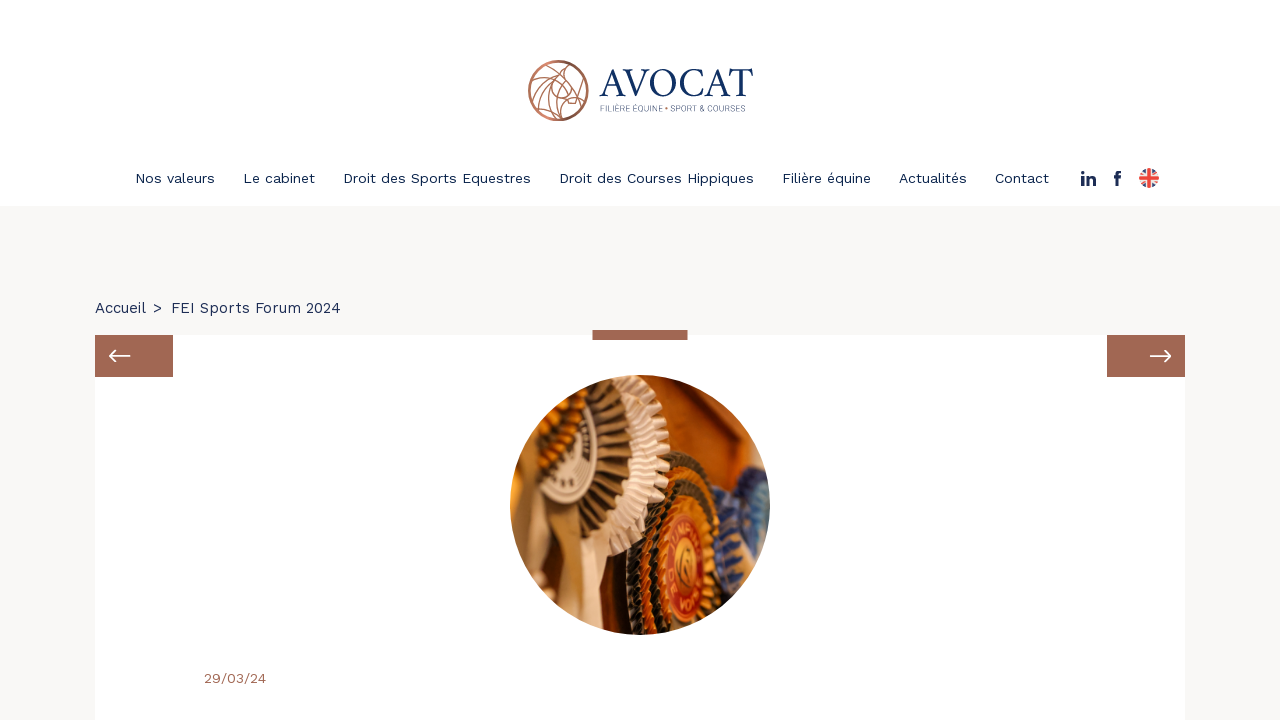

--- FILE ---
content_type: text/html; charset=UTF-8
request_url: https://www.equhip-avocat.com/blog/2024/03/29/fei-sports-forum-2024/
body_size: 6071
content:
<!doctype html>

<!--[if lt IE 7]>
	<html lang="fr-FR" class="no-js lt-ie9 lt-ie8 lt-ie7"><![endif]-->
<!--[if (IE 7)&!(IEMobile)]>
	<html lang="fr-FR" class="no-js lt-ie9 lt-ie8"><![endif]-->
<!--[if (IE 8)&!(IEMobile)]>
	<html lang="fr-FR" class="no-js lt-ie9"><![endif]-->
<!--[if gt IE 8]><!-->
<html lang="fr-FR" class="no-js">
<!--<![endif]-->

<head>
    <meta charset="utf-8">
    <title>
        FEI Sports Forum 2024 - Avocats en Droit Equin    </title>
    <meta name="author" content="Le cube">
    <meta name="viewport" content="width=device-width, initial-scale=1" />
    <meta name="theme-color" content="#191919" />
    <link rel="apple-touch-icon" href="https://www.equhip-avocat.com/wp-content/themes/equhip/favicon.png">
    <link rel="icon" href="https://www.equhip-avocat.com/wp-content/themes/equhip/favicon.png">
    <meta name='robots' content='index, follow, max-image-preview:large, max-snippet:-1, max-video-preview:-1' />

	<!-- This site is optimized with the Yoast SEO plugin v21.7 - https://yoast.com/wordpress/plugins/seo/ -->
	<title>FEI Sports Forum 2024 - Avocats en Droit Equin</title>
	<link rel="canonical" href="https://www.equhip-avocat.com/blog/2024/03/29/fei-sports-forum-2024/" />
	<meta property="og:locale" content="fr_FR" />
	<meta property="og:type" content="article" />
	<meta property="og:title" content="FEI Sports Forum 2024 - Avocats en Droit Equin" />
	<meta property="og:description" content="Cette l&rsquo;année le forum annuel des sports équestres de la FEI se tiendra à Lausanne  du 29 au 30 avril 2024. Le forum annuel des sports équestres a pour vocation d&rsquo;exposer les sujets majeurs affectant les sports équestres internationaux devant les fédérations nationales, lesquelles peuvent intervenir et échanger sur les changements proposés par la FEI. [&hellip;]" />
	<meta property="og:url" content="https://www.equhip-avocat.com/blog/2024/03/29/fei-sports-forum-2024/" />
	<meta property="og:site_name" content="Avocats en Droit Equin" />
	<meta property="article:published_time" content="2024-03-29T08:57:48+00:00" />
	<meta property="og:image" content="https://www.equhip-avocat.com/wp-content/uploads/2023/12/1J0A2564-1-1900x1269.jpg" />
	<meta property="og:image:width" content="2000" />
	<meta property="og:image:height" content="1336" />
	<meta property="og:image:type" content="image/jpeg" />
	<meta name="author" content="Holly" />
	<meta name="twitter:card" content="summary_large_image" />
	<meta name="twitter:label1" content="Écrit par" />
	<meta name="twitter:data1" content="Holly" />
	<meta name="twitter:label2" content="Durée de lecture estimée" />
	<meta name="twitter:data2" content="1 minute" />
	<script type="application/ld+json" class="yoast-schema-graph">{"@context":"https://schema.org","@graph":[{"@type":"WebPage","@id":"https://www.equhip-avocat.com/blog/2024/03/29/fei-sports-forum-2024/","url":"https://www.equhip-avocat.com/blog/2024/03/29/fei-sports-forum-2024/","name":"FEI Sports Forum 2024 - Avocats en Droit Equin","isPartOf":{"@id":"https://www.equhip-avocat.com/#website"},"primaryImageOfPage":{"@id":"https://www.equhip-avocat.com/blog/2024/03/29/fei-sports-forum-2024/#primaryimage"},"image":{"@id":"https://www.equhip-avocat.com/blog/2024/03/29/fei-sports-forum-2024/#primaryimage"},"thumbnailUrl":"https://www.equhip-avocat.com/wp-content/uploads/2023/12/1J0A2564-1-1900x1269.jpg","datePublished":"2024-03-29T08:57:48+00:00","dateModified":"2024-03-29T08:57:48+00:00","author":{"@id":"https://www.equhip-avocat.com/#/schema/person/b1985fd602541c498e3fe15ac1c3d962"},"breadcrumb":{"@id":"https://www.equhip-avocat.com/blog/2024/03/29/fei-sports-forum-2024/#breadcrumb"},"inLanguage":"fr-FR","potentialAction":[{"@type":"ReadAction","target":["https://www.equhip-avocat.com/blog/2024/03/29/fei-sports-forum-2024/"]}]},{"@type":"ImageObject","inLanguage":"fr-FR","@id":"https://www.equhip-avocat.com/blog/2024/03/29/fei-sports-forum-2024/#primaryimage","url":"https://www.equhip-avocat.com/wp-content/uploads/2023/12/1J0A2564-1-1900x1269.jpg","contentUrl":"https://www.equhip-avocat.com/wp-content/uploads/2023/12/1J0A2564-1-1900x1269.jpg","width":2000,"height":1336},{"@type":"BreadcrumbList","@id":"https://www.equhip-avocat.com/blog/2024/03/29/fei-sports-forum-2024/#breadcrumb","itemListElement":[{"@type":"ListItem","position":1,"name":"Accueil","item":"https://www.equhip-avocat.com/"},{"@type":"ListItem","position":2,"name":"FEI Sports Forum 2024"}]},{"@type":"WebSite","@id":"https://www.equhip-avocat.com/#website","url":"https://www.equhip-avocat.com/","name":"Avocats en Droit Equin","description":"Sports Equestres &amp; Course Hippiques","potentialAction":[{"@type":"SearchAction","target":{"@type":"EntryPoint","urlTemplate":"https://www.equhip-avocat.com/?s={search_term_string}"},"query-input":"required name=search_term_string"}],"inLanguage":"fr-FR"},{"@type":"Person","@id":"https://www.equhip-avocat.com/#/schema/person/b1985fd602541c498e3fe15ac1c3d962","name":"Holly","image":{"@type":"ImageObject","inLanguage":"fr-FR","@id":"https://www.equhip-avocat.com/#/schema/person/image/","url":"https://secure.gravatar.com/avatar/d88fb9338fdc0b3b48137216e36cc736?s=96&d=mm&r=g","contentUrl":"https://secure.gravatar.com/avatar/d88fb9338fdc0b3b48137216e36cc736?s=96&d=mm&r=g","caption":"Holly"},"url":"https://www.equhip-avocat.com/blog/author/holly/"}]}</script>
	<!-- / Yoast SEO plugin. -->


<link rel='dns-prefetch' href='//code.jquery.com' />
<link rel='dns-prefetch' href='//cdnjs.cloudflare.com' />
<link rel='dns-prefetch' href='//cdn.jsdelivr.net' />
<link rel='dns-prefetch' href='//fonts.googleapis.com' />
<link rel="alternate" type="application/rss+xml" title="Avocats en Droit Equin &raquo; FEI Sports Forum 2024 Flux des commentaires" href="https://www.equhip-avocat.com/blog/2024/03/29/fei-sports-forum-2024/feed/" />
<link rel='stylesheet' id='contact-form-7-css' href='https://www.equhip-avocat.com/wp-content/plugins/contact-form-7/includes/css/styles.css?ver=5.8.5' type='text/css' media='all' />
<link rel='stylesheet' id='glide-css-css' href='https://cdnjs.cloudflare.com/ajax/libs/Glide.js/3.0.1/css/glide.core.css?ver=6.4.7' type='text/css' media='all' />
<link rel='stylesheet' id='style-css' href='https://www.equhip-avocat.com/wp-content/themes/equhip/library/css/style.css?ver=6.4.7' type='text/css' media='all' />
<link rel='stylesheet' id='googleFonts-css' href='https://fonts.googleapis.com/css2?family=Be+Vietnam%3Awght%40300%3B400%3B500%3B700&#038;display=swap&#038;ver=2' type='text/css' media='all' />
<script type="text/javascript" src="https://code.jquery.com/jquery-3.5.1.min.js?ver=6.4.7" id="jq-js"></script>
<script type="text/javascript" src="https://cdnjs.cloudflare.com/ajax/libs/Glide.js/3.0.1/glide.js?ver=6.4.7" id="glide-js"></script>
<script type="text/javascript" src="https://www.equhip-avocat.com/wp-content/themes/equhip/library/js/libs/tarteaucitron/tarteaucitron.js?ver=6.4.7" id="tarte-js"></script>
<script type="text/javascript" src="https://cdn.jsdelivr.net/npm/vanilla-lazyload@17.1.2/dist/lazyload.min.js?ver=6.4.7" id="lazy-js"></script>
<link rel="https://api.w.org/" href="https://www.equhip-avocat.com/wp-json/" /><link rel="alternate" type="application/json" href="https://www.equhip-avocat.com/wp-json/wp/v2/posts/596" /><link rel="EditURI" type="application/rsd+xml" title="RSD" href="https://www.equhip-avocat.com/xmlrpc.php?rsd" />
<meta name="generator" content="WordPress 6.4.7" />
<link rel='shortlink' href='https://www.equhip-avocat.com/?p=596' />
<link rel="alternate" type="application/json+oembed" href="https://www.equhip-avocat.com/wp-json/oembed/1.0/embed?url=https%3A%2F%2Fwww.equhip-avocat.com%2Fblog%2F2024%2F03%2F29%2Ffei-sports-forum-2024%2F" />
<link rel="alternate" type="text/xml+oembed" href="https://www.equhip-avocat.com/wp-json/oembed/1.0/embed?url=https%3A%2F%2Fwww.equhip-avocat.com%2Fblog%2F2024%2F03%2F29%2Ffei-sports-forum-2024%2F&#038;format=xml" />
<link rel="alternate" hreflang="x-default" href="https://www.equhip-avocat.com/blog/2024/03/29/fei-sports-forum-2024/" title="fr_FR" />


</head>

<body class="post-template-default single single-post postid-596 single-format-standard" itemscope itemtype="http://schema.org/WebPage">
    <header class="c-header">
        <div class="container">
            <div class="row">
                <div class="col-12">
                    <div class="c-header__inner">

                        <a class="c-header__logo" href="https://www.equhip-avocat.com">
                            <img class="c-header__logo--small"
                                src="https://www.equhip-avocat.com/wp-content/themes/equhip/library/images/logo-small.svg" width=""
                                alt="" />
                            <img class="c-header__logo--big"
                                src="https://www.equhip-avocat.com/wp-content/themes/equhip/library/images/logo.svg" width=""
                                alt="" />
                        </a>
                        <nav aria-label="menu principal" class="">
                            <ul id="menu-menu-principal" class="c-header__menu"><li id="menu-item-29" class="menu-item menu-item-type-post_type menu-item-object-page menu-item-29"><a href="https://www.equhip-avocat.com/nos-valeurs/">Nos valeurs</a></li>
<li id="menu-item-28" class="menu-item menu-item-type-post_type menu-item-object-page menu-item-28"><a href="https://www.equhip-avocat.com/le-cabinet/">Le cabinet</a></li>
<li id="menu-item-27" class="menu-item menu-item-type-post_type menu-item-object-page menu-item-27"><a href="https://www.equhip-avocat.com/droit-sports-equestres/">Droit des Sports Equestres</a></li>
<li id="menu-item-26" class="menu-item menu-item-type-post_type menu-item-object-page menu-item-26"><a href="https://www.equhip-avocat.com/droit-courses-hippiques/">Droit des Courses Hippiques</a></li>
<li id="menu-item-25" class="menu-item menu-item-type-post_type menu-item-object-page menu-item-25"><a href="https://www.equhip-avocat.com/filiere-equine/">Filière équine</a></li>
<li id="menu-item-189" class="menu-item menu-item-type-post_type menu-item-object-page menu-item-has-children menu-item-189"><a href="https://www.equhip-avocat.com/les-actualites-du-cabinet/">Actualités</a>
<ul class="sub-menu">
	<li id="menu-item-263" class="menu-item menu-item-type-post_type menu-item-object-page menu-item-263"><a href="https://www.equhip-avocat.com/les-actualites-du-cabinet/">Les actualités du cabinet</a></li>
	<li id="menu-item-257" class="menu-item menu-item-type-post_type menu-item-object-page menu-item-257"><a href="https://www.equhip-avocat.com/nos-fiches-juridiques/">Nos fiches juridiques</a></li>
</ul>
</li>
<li id="menu-item-31" class="menu-item menu-item-type-post_type menu-item-object-page menu-item-31"><a href="https://www.equhip-avocat.com/contact/">Contact</a></li>
</ul>                            <ul class="c-header__socials">
                                <li class="c-header__social c-header__social--lk"><a target="_blank" href="#">lk</a>
                                </li>
                                <li class="c-header__social c-header__social--fb"><a target="_blank"
                                        href="#">facebook</a></li>

                                <a href="https://equhip-avocat.com/en/" title="en_US">en_US</a>                            </ul>
                        </nav>
                    </div>

                </div>
            </div>
        </div>
        <div class="c-header__inner--mobile">
            <a class="c-header__logo--mobile" href="https://www.equhip-avocat.com" rel="nofollow">
                <img class="c-header__logo"
                    src="https://www.equhip-avocat.com/wp-content/themes/equhip/library/images/logo-small.svg" width="" alt="" />
            </a>

            <div class="hamburger-icon">
                <span></span>
            </div>

            <div class="c-header__nav--mobile">
                <nav aria-label="menu principal" class="c-header__menu">
                    <ul id="menu-menu-principal-1" class=""><li class="menu-item menu-item-type-post_type menu-item-object-page menu-item-29"><a href="https://www.equhip-avocat.com/nos-valeurs/">Nos valeurs</a></li>
<li class="menu-item menu-item-type-post_type menu-item-object-page menu-item-28"><a href="https://www.equhip-avocat.com/le-cabinet/">Le cabinet</a></li>
<li class="menu-item menu-item-type-post_type menu-item-object-page menu-item-27"><a href="https://www.equhip-avocat.com/droit-sports-equestres/">Droit des Sports Equestres</a></li>
<li class="menu-item menu-item-type-post_type menu-item-object-page menu-item-26"><a href="https://www.equhip-avocat.com/droit-courses-hippiques/">Droit des Courses Hippiques</a></li>
<li class="menu-item menu-item-type-post_type menu-item-object-page menu-item-25"><a href="https://www.equhip-avocat.com/filiere-equine/">Filière équine</a></li>
<li class="menu-item menu-item-type-post_type menu-item-object-page menu-item-has-children menu-item-189"><a href="https://www.equhip-avocat.com/les-actualites-du-cabinet/">Actualités</a>
<ul class="sub-menu">
	<li class="menu-item menu-item-type-post_type menu-item-object-page menu-item-263"><a href="https://www.equhip-avocat.com/les-actualites-du-cabinet/">Les actualités du cabinet</a></li>
	<li class="menu-item menu-item-type-post_type menu-item-object-page menu-item-257"><a href="https://www.equhip-avocat.com/nos-fiches-juridiques/">Nos fiches juridiques</a></li>
</ul>
</li>
<li class="menu-item menu-item-type-post_type menu-item-object-page menu-item-31"><a href="https://www.equhip-avocat.com/contact/">Contact</a></li>
</ul>                </nav>
            </div>
        </div>

    </header>
<main class="main page-post" role="main" itemscope itemprop="mainContentOfPage" itemtype="http://schema.org/Blog">

    
    <article class="c-post" id="post-596" class="cf post-596 post type-post status-publish format-standard has-post-thumbnail hentry category-a_sports-equestre" role="article" itemscope
        itemtype="http://schema.org/VideoObject">
        <div class="container">
            <div class="row c-ariane">
    <div class="col-12">
        <ul><li><a title="Accueil" rel="nofollow" href="http://localhost/scyfco/">Accueil</a></li><li class="active">FEI Sports Forum 2024</li></ul>    </div>
</div>            <div class="row">
                <div class="col-12">
                    <div class="c-post__banner">
                                                <div class="c-post__banner__btn c-post__banner__btn--prev">
                            <a href="https://www.equhip-avocat.com/blog/2024/03/26/nos-prestations-la-gestion-juridique-dun-piquet-de-chevaux-de-sport/" rel="prev"></a>                        </div>
                        

                                                <div class="c-post__banner__btn c-post__banner__btn--next">
                            <a href="https://www.equhip-avocat.com/blog/2024/05/01/nos-activites-lobligation-precontractuelle-dinformation-devant-le-tribunal-judiciaire-de-pau/" rel="next"></a>                        </div>
                                            </div>
                    <div class="c-post__inner">
                                                <div class="c-post__img" style='background-image:url(https://www.equhip-avocat.com/wp-content/uploads/2023/12/1J0A2564-1.jpg)'>
                        </div>
                        <div class="c-post__content">
                            <span class="c-post__date">29/03/24</span>
                            <h1>FEI Sports Forum 2024</h1>
                            <div class="c-post__text">
                                <p>Cette l&rsquo;année le <a href="https://inside.fei.org/fei/sports-forum/2024/session-documents">forum annuel des sports équestres</a> de la FEI se tiendra à Lausanne  du 29 au 30 avril 2024.</p>
<p>Le forum annuel des sports équestres a pour vocation d&rsquo;exposer les sujets majeurs affectant les sports équestres internationaux devant les fédérations nationales, lesquelles peuvent intervenir et échanger sur les changements proposés par la FEI.</p>
<p>Les sujets suivants seront abordés :</p>
<ul>
<li>Ethique et bien-être du cheval, étude du rapport final rendu par la Commission et le plan d&rsquo;action proposé par la FEI;</li>
<li>Développement durable et sports équestres;</li>
<li>Modifications au Règlement Anti-Dopage et médicaments;</li>
<li>Revue des championnats FEI;</li>
<li>Mise en place de procédures de sauvegarde par les fédérations nationales;</li>
<li>Equité en équitation ; évaluation de l&rsquo;écart homme/femme.</li>
</ul>
<p>&nbsp;</p>
                            </div>
                        </div>
                    </div>
                </div>
            </div>
        </div>
    </article>

    <section class="c-more" aria-label="">
        <div class="container">
            <div class="row">
                <div class="col-12">
                    <div class="c-more__title">
                        <h2 class="h2--line h2--line-orange">Vous aimerez aussi</h2>
                    </div>
                </div>
            </div>
                        <div class="row c-news__items">
                                                <div class="col-4">
                    <div
                        class="c-news__item c-news__item--">

                        <div class="c-news__item__img">
                            <img src="https://www.equhip-avocat.com/wp-content/uploads/2018/12/Conseil-aux-entreprises-industrielles-de-la-filiere-equine@2x.jpg" alt="">
                        </div>
                        <span class="c-news__item__date">23/07/25</span>
                        <h3>Déplacement de l’équipe aux ventes Arqana Breeze-Up les 9 et 10 mai 2025</h3>
                        <a href="https://www.equhip-avocat.com/blog/2025/07/23/deplacement-de-lequipe-aux-ventes-arqana-breeze-up-les-9-et-10-mai-2025/" class="btn-short"></a>
                    </div>
                </div>
                                                <div class="col-4">
                    <div
                        class="c-news__item c-news__item--">

                        <div class="c-news__item__img">
                            <img src="https://www.equhip-avocat.com/wp-content/uploads/2025/07/20250402-1331-Masterclass-15-avril_v1-STORY-scaled.jpg" alt="">
                        </div>
                        <span class="c-news__item__date">23/07/25</span>
                        <h3>Webinaire Inscio Avocats x Equideclic sur les contrats de pension du 15 avril 2025</h3>
                        <a href="https://www.equhip-avocat.com/blog/2025/07/23/webinaire-inscio-avocats-x-equideclic-sur-les-contrats-de-pension-du-15-avril-2025/" class="btn-short"></a>
                    </div>
                </div>
                                                <div class="col-4">
                    <div
                        class="c-news__item c-news__item--">

                        <div class="c-news__item__img">
                            <img src="https://www.equhip-avocat.com/wp-content/uploads/2025/01/WhatsApp-Image-2025-01-15-a-10.08.52_6263b2c2.jpg" alt="">
                        </div>
                        <span class="c-news__item__date">23/07/25</span>
                        <h3>Arrivée de Lorène Chauvelier comme Juriste Expert de la Filière Equine au mois de février 2025</h3>
                        <a href="https://www.equhip-avocat.com/blog/2025/07/23/arrivee-de-lorene-chauvelier-comme-juriste-expert-de-la-filiere-equine-au-mois-de-fevrier-2025/" class="btn-short"></a>
                    </div>
                </div>
                            </div>
        </div>
    </section>


    

    
</main>

<!-- FOOTER  -->
<footer class="c-footer">
    <div class="c-footer__lower">
        <div class="c-footer__lower__bg">
            <div class="container-fluid">
                <div class="row row--nogap">
                    <div class="col-6">
                        <div class="c-footer__lower__left"></div>
                    </div>
                    <div class="col-6">
                                                <div class="c-footer__lower__right lazy" style='background-image:url(https://www.equhip-avocat.com/wp-content/uploads/2023/12/9.jpg)'>
                        </div>
                    </div>
                </div>
            </div>
        </div>
        <div class="c-footer__lower__inner">
            <div class="container">
                <div class="row">
                    <div class="col-5">
                        <div class="c-footer__content white">
                            <h2>                                Nous contacter
                                </h2>
                            <img src="https://www.equhip-avocat.com/wp-content/uploads/2023/12/logo-2.png" width=""
                                alt="logo" />
                            <div class="c-footer__name">
                                Holly Jessopp<br>
                                                                Avocat au barreau de Paris
                                                            </div>
                            <div class="c-footer__adress">
                                14 rue de l'abbé de l'épée, <br>75005 Paris
                            </div>
                            <hr>
                            <div class="c-footer__contact">
                                contact@inscio.fr <br>
                                33(0)1.43.54.85.09<br>
                                06.74.17.79.01<br>
                            </div>
                        </div>
                    </div>
                    <div class="offset-7 col-5">
                        <div class="c-section__content white">
                            <h2>                                Nous écrire
                                </h2>
                            <div class="c-contact">
                                <div class="c-contact__form">
                                    
<div class="wpcf7 no-js" id="wpcf7-f5-o1" lang="fr-FR" dir="ltr">
<div class="screen-reader-response"><p role="status" aria-live="polite" aria-atomic="true"></p> <ul></ul></div>
<form action="/blog/2024/03/29/fei-sports-forum-2024/#wpcf7-f5-o1" method="post" class="wpcf7-form init" aria-label="Formulaire de contact" novalidate="novalidate" data-status="init">
<div style="display: none;">
<input type="hidden" name="_wpcf7" value="5" />
<input type="hidden" name="_wpcf7_version" value="5.8.5" />
<input type="hidden" name="_wpcf7_locale" value="fr_FR" />
<input type="hidden" name="_wpcf7_unit_tag" value="wpcf7-f5-o1" />
<input type="hidden" name="_wpcf7_container_post" value="0" />
<input type="hidden" name="_wpcf7_posted_data_hash" value="" />
<input type="hidden" name="_wpcf7_recaptcha_response" value="" />
</div>
<fieldset>
	<div class="c-contact__one">
		<p><label for="NOM">Votre nom</label><span class="wpcf7-form-control-wrap" data-name="NOM"><input size="40" class="wpcf7-form-control wpcf7-text wpcf7-validates-as-required" id="NOM" aria-required="true" aria-invalid="false" placeholder="Nom / Prénom" value="" type="text" name="NOM" /></span>
		</p>
	</div>
	<div class="c-contact__one">
		<p><label for="EMAIL">Votre email</label><span class="wpcf7-form-control-wrap" data-name="EMAIL"><input size="40" class="wpcf7-form-control wpcf7-email wpcf7-validates-as-required wpcf7-text wpcf7-validates-as-email" id="EMAIL" aria-required="true" aria-invalid="false" placeholder="Email" value="" type="email" name="EMAIL" /></span>
		</p>
	</div>
	<div class="c-contact__one">
		<p><label for="message">Mon message</label><span class="wpcf7-form-control-wrap" data-name="message"><textarea cols="40" rows="10" class="wpcf7-form-control wpcf7-textarea wpcf7-validates-as-required" id="message" aria-required="true" aria-invalid="false" placeholder="Message" name="message"></textarea></span>
		</p>
	</div>
	<div class="c-contact__rgpd">
		<p><label for="acceptance">RGPD </label><span class="wpcf7-form-control-wrap" data-name="acceptance"><span class="wpcf7-form-control wpcf7-acceptance"><span class="wpcf7-list-item"><label><input type="checkbox" name="acceptance" value="1" id="acceptance" aria-invalid="false" /><span class="wpcf7-list-item-label">En cochant cette case, j’accepte <a target="_blank" href="https://equhip-avocat.com/mentions-legales">la Politique de confidentialité de ce site</a></span></label></span></span></span>
		</p>
	</div>
</fieldset>
<div style="text-align:center">
	<p><input class="wpcf7-form-control wpcf7-submit has-spinner btn btn--borderyellow" type="submit" value="Envoyer" />
	</p>
</div><div class="wpcf7-response-output" aria-hidden="true"></div>
</form>
</div>
                                </div>
                            </div>
                        </div>
                    </div>
                </div>
            </div>
        </div>
    </div>
    <div class="c-footer__bottom">
        <div class="container">
            <div class="row">
                <div class="col-3">
                    <div class="c-section__content white">
                        <img src="https://www.equhip-avocat.com/wp-content/themes/equhip/library/images/logo-footer.svg" width=""
                            alt="" />
                    </div>
                </div>
                <div class="offset-4 col-8">
                    <nav aria-label="menu footer" class="">
                        <ul id="menu-footer" class="c-footer__menu"><li id="menu-item-107" class="menu-item menu-item-type-post_type menu-item-object-page menu-item-107"><a href="https://www.equhip-avocat.com/filiere-equine/">Filière équine</a></li>
<li id="menu-item-108" class="menu-item menu-item-type-post_type menu-item-object-page menu-item-108"><a href="https://www.equhip-avocat.com/droit-courses-hippiques/">Droit des Courses Hippiques</a></li>
<li id="menu-item-109" class="menu-item menu-item-type-post_type menu-item-object-page menu-item-109"><a href="https://www.equhip-avocat.com/droit-sports-equestres/">Droit des Sports Equestres</a></li>
<li id="menu-item-110" class="menu-item menu-item-type-post_type menu-item-object-page menu-item-110"><a href="https://www.equhip-avocat.com/le-cabinet/">Le cabinet</a></li>
<li id="menu-item-111" class="menu-item menu-item-type-post_type menu-item-object-page menu-item-111"><a href="https://www.equhip-avocat.com/nos-valeurs/">Nos valeurs</a></li>
<li id="menu-item-112" class="menu-item menu-item-type-post_type menu-item-object-page menu-item-112"><a href="https://www.equhip-avocat.com/contact/">Contact</a></li>
</ul>

                    </nav>
                </div>
            </div>
            <div class="row">
                <div class="col-12">
                    <div class="c-footer__credits">

                        <nav>
                            <ul class="c-footer__credits__items">
                                <li class="c-footer__credits__item">
                                                                        <a href="https://www.equhip-avocat.com/conditions-generales-dutilisation-et-de-vente">
                                        Conditions Générales D’Utilisation et de Vente
                                    </a>
                                                                    </li>
                                <li class="c-footer__credits__item">
                                                                        <a
                                        href="https://www.equhip-avocat.com/conditions-generales-dutilisation-et-de-vente#politiques">
                                        Politique de protection des données
                                    </a>
                                                                    </li>
                                <li class="c-footer__credits__item">© 2024</li>
                            </ul>
                        </nav>


                    </div>
                </div>
            </div>
        </div>
    </div>

</footer>


<script type="text/javascript" src="https://www.equhip-avocat.com/wp-content/themes/equhip/library/js/scripts.js?ver=6.4.7" id="scripts-js"></script>
<script type="text/javascript" src="https://www.google.com/recaptcha/api.js?render=6LdT67MqAAAAAA2GpUPZWMuOfG-EavaFiE6s6ro9&amp;ver=3.0" id="google-recaptcha-js"></script>
<script type="text/javascript" src="https://www.equhip-avocat.com/wp-includes/js/dist/vendor/wp-polyfill-inert.min.js?ver=3.1.2" id="wp-polyfill-inert-js"></script>
<script type="text/javascript" src="https://www.equhip-avocat.com/wp-includes/js/dist/vendor/regenerator-runtime.min.js?ver=0.14.0" id="regenerator-runtime-js"></script>
<script type="text/javascript" src="https://www.equhip-avocat.com/wp-includes/js/dist/vendor/wp-polyfill.min.js?ver=3.15.0" id="wp-polyfill-js"></script>
<script type="text/javascript" id="wpcf7-recaptcha-js-extra">
/* <![CDATA[ */
var wpcf7_recaptcha = {"sitekey":"6LdT67MqAAAAAA2GpUPZWMuOfG-EavaFiE6s6ro9","actions":{"homepage":"homepage","contactform":"contactform"}};
/* ]]> */
</script>
<script type="text/javascript" src="https://www.equhip-avocat.com/wp-content/plugins/contact-form-7/modules/recaptcha/index.js?ver=5.8.5" id="wpcf7-recaptcha-js"></script>


</body>

</html>

--- FILE ---
content_type: text/html; charset=utf-8
request_url: https://www.google.com/recaptcha/api2/anchor?ar=1&k=6LdT67MqAAAAAA2GpUPZWMuOfG-EavaFiE6s6ro9&co=aHR0cHM6Ly93d3cuZXF1aGlwLWF2b2NhdC5jb206NDQz&hl=en&v=TkacYOdEJbdB_JjX802TMer9&size=invisible&anchor-ms=20000&execute-ms=15000&cb=42cri6z1jw7p
body_size: 45411
content:
<!DOCTYPE HTML><html dir="ltr" lang="en"><head><meta http-equiv="Content-Type" content="text/html; charset=UTF-8">
<meta http-equiv="X-UA-Compatible" content="IE=edge">
<title>reCAPTCHA</title>
<style type="text/css">
/* cyrillic-ext */
@font-face {
  font-family: 'Roboto';
  font-style: normal;
  font-weight: 400;
  src: url(//fonts.gstatic.com/s/roboto/v18/KFOmCnqEu92Fr1Mu72xKKTU1Kvnz.woff2) format('woff2');
  unicode-range: U+0460-052F, U+1C80-1C8A, U+20B4, U+2DE0-2DFF, U+A640-A69F, U+FE2E-FE2F;
}
/* cyrillic */
@font-face {
  font-family: 'Roboto';
  font-style: normal;
  font-weight: 400;
  src: url(//fonts.gstatic.com/s/roboto/v18/KFOmCnqEu92Fr1Mu5mxKKTU1Kvnz.woff2) format('woff2');
  unicode-range: U+0301, U+0400-045F, U+0490-0491, U+04B0-04B1, U+2116;
}
/* greek-ext */
@font-face {
  font-family: 'Roboto';
  font-style: normal;
  font-weight: 400;
  src: url(//fonts.gstatic.com/s/roboto/v18/KFOmCnqEu92Fr1Mu7mxKKTU1Kvnz.woff2) format('woff2');
  unicode-range: U+1F00-1FFF;
}
/* greek */
@font-face {
  font-family: 'Roboto';
  font-style: normal;
  font-weight: 400;
  src: url(//fonts.gstatic.com/s/roboto/v18/KFOmCnqEu92Fr1Mu4WxKKTU1Kvnz.woff2) format('woff2');
  unicode-range: U+0370-0377, U+037A-037F, U+0384-038A, U+038C, U+038E-03A1, U+03A3-03FF;
}
/* vietnamese */
@font-face {
  font-family: 'Roboto';
  font-style: normal;
  font-weight: 400;
  src: url(//fonts.gstatic.com/s/roboto/v18/KFOmCnqEu92Fr1Mu7WxKKTU1Kvnz.woff2) format('woff2');
  unicode-range: U+0102-0103, U+0110-0111, U+0128-0129, U+0168-0169, U+01A0-01A1, U+01AF-01B0, U+0300-0301, U+0303-0304, U+0308-0309, U+0323, U+0329, U+1EA0-1EF9, U+20AB;
}
/* latin-ext */
@font-face {
  font-family: 'Roboto';
  font-style: normal;
  font-weight: 400;
  src: url(//fonts.gstatic.com/s/roboto/v18/KFOmCnqEu92Fr1Mu7GxKKTU1Kvnz.woff2) format('woff2');
  unicode-range: U+0100-02BA, U+02BD-02C5, U+02C7-02CC, U+02CE-02D7, U+02DD-02FF, U+0304, U+0308, U+0329, U+1D00-1DBF, U+1E00-1E9F, U+1EF2-1EFF, U+2020, U+20A0-20AB, U+20AD-20C0, U+2113, U+2C60-2C7F, U+A720-A7FF;
}
/* latin */
@font-face {
  font-family: 'Roboto';
  font-style: normal;
  font-weight: 400;
  src: url(//fonts.gstatic.com/s/roboto/v18/KFOmCnqEu92Fr1Mu4mxKKTU1Kg.woff2) format('woff2');
  unicode-range: U+0000-00FF, U+0131, U+0152-0153, U+02BB-02BC, U+02C6, U+02DA, U+02DC, U+0304, U+0308, U+0329, U+2000-206F, U+20AC, U+2122, U+2191, U+2193, U+2212, U+2215, U+FEFF, U+FFFD;
}
/* cyrillic-ext */
@font-face {
  font-family: 'Roboto';
  font-style: normal;
  font-weight: 500;
  src: url(//fonts.gstatic.com/s/roboto/v18/KFOlCnqEu92Fr1MmEU9fCRc4AMP6lbBP.woff2) format('woff2');
  unicode-range: U+0460-052F, U+1C80-1C8A, U+20B4, U+2DE0-2DFF, U+A640-A69F, U+FE2E-FE2F;
}
/* cyrillic */
@font-face {
  font-family: 'Roboto';
  font-style: normal;
  font-weight: 500;
  src: url(//fonts.gstatic.com/s/roboto/v18/KFOlCnqEu92Fr1MmEU9fABc4AMP6lbBP.woff2) format('woff2');
  unicode-range: U+0301, U+0400-045F, U+0490-0491, U+04B0-04B1, U+2116;
}
/* greek-ext */
@font-face {
  font-family: 'Roboto';
  font-style: normal;
  font-weight: 500;
  src: url(//fonts.gstatic.com/s/roboto/v18/KFOlCnqEu92Fr1MmEU9fCBc4AMP6lbBP.woff2) format('woff2');
  unicode-range: U+1F00-1FFF;
}
/* greek */
@font-face {
  font-family: 'Roboto';
  font-style: normal;
  font-weight: 500;
  src: url(//fonts.gstatic.com/s/roboto/v18/KFOlCnqEu92Fr1MmEU9fBxc4AMP6lbBP.woff2) format('woff2');
  unicode-range: U+0370-0377, U+037A-037F, U+0384-038A, U+038C, U+038E-03A1, U+03A3-03FF;
}
/* vietnamese */
@font-face {
  font-family: 'Roboto';
  font-style: normal;
  font-weight: 500;
  src: url(//fonts.gstatic.com/s/roboto/v18/KFOlCnqEu92Fr1MmEU9fCxc4AMP6lbBP.woff2) format('woff2');
  unicode-range: U+0102-0103, U+0110-0111, U+0128-0129, U+0168-0169, U+01A0-01A1, U+01AF-01B0, U+0300-0301, U+0303-0304, U+0308-0309, U+0323, U+0329, U+1EA0-1EF9, U+20AB;
}
/* latin-ext */
@font-face {
  font-family: 'Roboto';
  font-style: normal;
  font-weight: 500;
  src: url(//fonts.gstatic.com/s/roboto/v18/KFOlCnqEu92Fr1MmEU9fChc4AMP6lbBP.woff2) format('woff2');
  unicode-range: U+0100-02BA, U+02BD-02C5, U+02C7-02CC, U+02CE-02D7, U+02DD-02FF, U+0304, U+0308, U+0329, U+1D00-1DBF, U+1E00-1E9F, U+1EF2-1EFF, U+2020, U+20A0-20AB, U+20AD-20C0, U+2113, U+2C60-2C7F, U+A720-A7FF;
}
/* latin */
@font-face {
  font-family: 'Roboto';
  font-style: normal;
  font-weight: 500;
  src: url(//fonts.gstatic.com/s/roboto/v18/KFOlCnqEu92Fr1MmEU9fBBc4AMP6lQ.woff2) format('woff2');
  unicode-range: U+0000-00FF, U+0131, U+0152-0153, U+02BB-02BC, U+02C6, U+02DA, U+02DC, U+0304, U+0308, U+0329, U+2000-206F, U+20AC, U+2122, U+2191, U+2193, U+2212, U+2215, U+FEFF, U+FFFD;
}
/* cyrillic-ext */
@font-face {
  font-family: 'Roboto';
  font-style: normal;
  font-weight: 900;
  src: url(//fonts.gstatic.com/s/roboto/v18/KFOlCnqEu92Fr1MmYUtfCRc4AMP6lbBP.woff2) format('woff2');
  unicode-range: U+0460-052F, U+1C80-1C8A, U+20B4, U+2DE0-2DFF, U+A640-A69F, U+FE2E-FE2F;
}
/* cyrillic */
@font-face {
  font-family: 'Roboto';
  font-style: normal;
  font-weight: 900;
  src: url(//fonts.gstatic.com/s/roboto/v18/KFOlCnqEu92Fr1MmYUtfABc4AMP6lbBP.woff2) format('woff2');
  unicode-range: U+0301, U+0400-045F, U+0490-0491, U+04B0-04B1, U+2116;
}
/* greek-ext */
@font-face {
  font-family: 'Roboto';
  font-style: normal;
  font-weight: 900;
  src: url(//fonts.gstatic.com/s/roboto/v18/KFOlCnqEu92Fr1MmYUtfCBc4AMP6lbBP.woff2) format('woff2');
  unicode-range: U+1F00-1FFF;
}
/* greek */
@font-face {
  font-family: 'Roboto';
  font-style: normal;
  font-weight: 900;
  src: url(//fonts.gstatic.com/s/roboto/v18/KFOlCnqEu92Fr1MmYUtfBxc4AMP6lbBP.woff2) format('woff2');
  unicode-range: U+0370-0377, U+037A-037F, U+0384-038A, U+038C, U+038E-03A1, U+03A3-03FF;
}
/* vietnamese */
@font-face {
  font-family: 'Roboto';
  font-style: normal;
  font-weight: 900;
  src: url(//fonts.gstatic.com/s/roboto/v18/KFOlCnqEu92Fr1MmYUtfCxc4AMP6lbBP.woff2) format('woff2');
  unicode-range: U+0102-0103, U+0110-0111, U+0128-0129, U+0168-0169, U+01A0-01A1, U+01AF-01B0, U+0300-0301, U+0303-0304, U+0308-0309, U+0323, U+0329, U+1EA0-1EF9, U+20AB;
}
/* latin-ext */
@font-face {
  font-family: 'Roboto';
  font-style: normal;
  font-weight: 900;
  src: url(//fonts.gstatic.com/s/roboto/v18/KFOlCnqEu92Fr1MmYUtfChc4AMP6lbBP.woff2) format('woff2');
  unicode-range: U+0100-02BA, U+02BD-02C5, U+02C7-02CC, U+02CE-02D7, U+02DD-02FF, U+0304, U+0308, U+0329, U+1D00-1DBF, U+1E00-1E9F, U+1EF2-1EFF, U+2020, U+20A0-20AB, U+20AD-20C0, U+2113, U+2C60-2C7F, U+A720-A7FF;
}
/* latin */
@font-face {
  font-family: 'Roboto';
  font-style: normal;
  font-weight: 900;
  src: url(//fonts.gstatic.com/s/roboto/v18/KFOlCnqEu92Fr1MmYUtfBBc4AMP6lQ.woff2) format('woff2');
  unicode-range: U+0000-00FF, U+0131, U+0152-0153, U+02BB-02BC, U+02C6, U+02DA, U+02DC, U+0304, U+0308, U+0329, U+2000-206F, U+20AC, U+2122, U+2191, U+2193, U+2212, U+2215, U+FEFF, U+FFFD;
}

</style>
<link rel="stylesheet" type="text/css" href="https://www.gstatic.com/recaptcha/releases/TkacYOdEJbdB_JjX802TMer9/styles__ltr.css">
<script nonce="t9oaMSYsBG2j14gC1s99sQ" type="text/javascript">window['__recaptcha_api'] = 'https://www.google.com/recaptcha/api2/';</script>
<script type="text/javascript" src="https://www.gstatic.com/recaptcha/releases/TkacYOdEJbdB_JjX802TMer9/recaptcha__en.js" nonce="t9oaMSYsBG2j14gC1s99sQ">
      
    </script></head>
<body><div id="rc-anchor-alert" class="rc-anchor-alert"></div>
<input type="hidden" id="recaptcha-token" value="[base64]">
<script type="text/javascript" nonce="t9oaMSYsBG2j14gC1s99sQ">
      recaptcha.anchor.Main.init("[\x22ainput\x22,[\x22bgdata\x22,\x22\x22,\[base64]/[base64]/MjU1Ok4/NToyKSlyZXR1cm4gZmFsc2U7cmV0dXJuKHE9eShtLChtLnBmPUssTj80MDI6MCkpLFYoMCxtLG0uUyksbS51KS5wdXNoKFtxVSxxLE4/[base64]/[base64]/[base64]/[base64]/[base64]/[base64]/[base64]\\u003d\\u003d\x22,\[base64]\\u003d\\u003d\x22,\x22w4zCisOgbMOlHQPDry9Wwo/[base64]/IcOSG03CkG7DpH0ZCMKpFC8Nw4pwCjtzD8OFwoXCnMK6YcK6w5/DvUQUwpAYwrzChifDs8OawopVwqPDuxzDhTLDiElJQMO+L3/CqhDDnz7Cm8Oqw6gNw4jCgcOGExnDsDVhw7xcW8KjE1bDqzg2W2TDrsKqQ1xUwo12w5tFwrkRwoVPUMK2BMOIw4ADwoQCG8KxfMOqwp0Lw7HDhFRBwoxvwrnDh8K0w53Cqg9rw6jCncO9LcKvw5/[base64]/YsOiTi9kecKcw6olwphUw73Dm0EUwobDkkZ/d3ctFsKxDhgOCFTDn0xMXy5oJCc1XiXDlQHDsRHCjBbCtMKgOxPDmD3Do0BRw5HDkQwmwoc/[base64]/DhXFNS8OpwrIrw7pYKcOBfsKzwo3DksKFTGHCty7CpUDDlcOZLcK0wpEtEDrCoiLCiMOLwpbCjMKfw7jCvkjCrsOSwo3DqcONwrbCu8OZNcKXcHQ1KDPCmsOdw5vDvThORBxQCMOcLSMrwq/DlzPDoMOCwojDi8O3w6LDrifDox8Aw5nCtQbDh3Uzw7TCnMK9U8KJw5LDrsOow58ewrBIw4/[base64]/CujZ/w6gCO8OBwrPCrxPDrcKiThHCt8KhwprClsKJLsOWw7/[base64]/[base64]/[base64]/wrtUEF0LLcOXw7wNOsKXw7PDksOwCcOrCipmw7XDk0/Dp8K4KgzCtcKac2M/wrnDsm/DhhrCsGEWw4BIwpxdwrJuw6XCulnCpHLDoFN6wr8ywrsCw4/Cn8OIwp7CmcKkQ0/DjcKvGi0nw68Kw4dtwoYLwrcbPCoGw4zDjcONwr/CmMKewp9Ga0h2w5NkfkjCtcO3wq/CscKKw7wEw5IlN3pQMAVYSXp/w6pgwpnCo8KcwqDCmyTDv8Kew5jDsXpLw4Fqw6RQw53DujXDqcKyw4jChMOow5rChwsTXcKEfcK/w6d7UsKVwp/[base64]/[base64]/DmQfCtWYFw40ff3Rcw7PDpTbCusOmw5PCuCDDkcONDcOqPsOkw44BZlAAw6Mwwq4XYynDkFDCpnrDlh3CkCDChcKJLsOYw7kDwrzDsB3Dr8KSwrNTwo/[base64]/wpXChWZ/DxLCrMOJRsKjF0ZpwpNPwp/CscK/w73Doz/Ct8K2woXChSVPJHIINV7ChxDDs8OQwpw/wpI5ScOOwpDCp8Ojwpg6wqRwwp0SwoJQw79WG8O6W8K+K8ODDsKvw4UuT8OTfsKEw77CkDTCnsKKUCvCtcKzw7xZwqk9AhZTDhnDjj8QwrPCp8OVJgIvwo3DgzTDtHw7SsKnZUZ7bDMlD8KJVlpBIcOYIMO/Y0zDm8O2Yl/DlMKXwrYPZm3Cm8KFwqvCm23Dr2TDtlhjw6XCrsKIc8OZVcKIfEDCrsOzbMOMwr/Csi/Cp3Vqw6zCsMKOw6fCoW3DiyHDq8ODUcK+X1VKFcKvw5PDpMOAwpoow5/[base64]/H0VaXWbCiDMTIMKNKMOiw6t1UcOFw7TCnsOcwrcMPRXChMKJw5XDl8OodMKmACtBEXcqwqILwqQKw7l8w6/CqRPCmMOMw7sKwognG8OXO17CqxkDw63Cm8KmwpDCinLCsGgQbMKVTsKZOMONUcKFRWHCnRMfFyk2Z0TCjRZUwqLDjsOzZcKTw7MMaMOkKsKhEcKzTFNgYz5dEQHDs3gBwpwow7jDigBlLMOxw63Dp8OnI8Kaw6pUPXcBGsOhwrHCvknCpm/[base64]/[base64]/w7rDkirCpcOmHsK+w40cF8K8ZMKlwrFtK8O3w4V+w53Ds8KMw4XCtwzCgVRjc8O6w4QpGx7CnsK9W8KvdsOufh0/LVnClsO4dz5wPcOQFMKTwph4KSHCtHM5VyMpwoAAwr4bZcOkIMO2w7PCsTnDglQqRSvDqGHDusK0BcOuZ1gkwpd6bxDDgn5awr8Yw5/DhcKOD03CtXLDp8KEacKRbMOKw4c3WsOmLMKvcFTDryhHKcOxwpLCnQ4Nw7PDp8OaWsKdfMKmRlVzw5l0w6NZw64/IXADWV/DoDHCuMO5JBU3w6rCjMOvwqjCozBawpQ2wpXCsRXDrjsSwqXChMOAFMOFAsKow71iOsKfwqs/woXCv8KmVBJGQ8OYLsOgw4PDrn0nw540wpjCv2PDpHZoSMKHw6Yxwo0ODkXDnMOOYUHCq1hVdcKjDX3Do1/CsnjDnwBhO8KGI8KKw7TDucKfw7rDo8KsXcKOw6zCkVvCj2nDkg5NwrJ9wpFewppsJcKRw4HDisOWOMK4wr/[base64]/HCIyw7rDvElYGsOxw5MwHcO1RkzDoijCo2vCgWpJUG3DkcOgwp9SYsOFEyvCusKnEnJywrHDucKEwrbDgWHDn1YIw4EqVsOnNMORVQQRwo/CtVnDhsOdMTzDq2NowrjDvcKhw5MxJMOgbEPClsKwYl/CvnY3SsODIcKRwq7DocKBJMKuacOKK1BCwr/[base64]/Cq8OQCMOXwrB+YBEew4TChsOhGyjCvsOGw7zDn3zCv8K4Ql07wqpuw6EadcOWwoZLSlPCoTd7w5EnfsO5P1bCvzjCphHClFxYJMK3M8OJV8OaO8KeTcOhw4MBCXB2JxLCr8O1ahrCpcKCw7/DnCzCh8Kgw4N+RFPDkmzDpg1QwoV5JcKCfcKpwqc/[base64]/[base64]/CtmfCv8OoKcKxbTzCm8OmwqLDl8KxSDHCo8OjZsK/[base64]/CkcKHNVTDm8OJLMKUwqhQw6BvbgwEwpHCrA/CoQNIw5gAw5ghBsOPwpVkbTTCtsK1SX4Tw5rDvsKhw4PDrsO/w7fDr0nDkU/CnEHDpzfCkcKOHl/[base64]/w64IQwVyZwPCiTwFJcKrwr9Aw4DCnsKBwp7CsW0xBsO9fcOnf1hyGMOtw5svwq/CqjZbwr8ywotdwrnCnhMJGz5eJsKnwrXDnQ/[base64]/Cq8O4woElw45GHsOvKsKQTsOtasKBw4/[base64]/DicK4wqVBaMKCfcKUwqljYhHChXTCrEo1wrAHQzvCg8K9w6fDtBdyBSJewrNewqN2wqJJOjXDnnfDtUFLwqN6w7wRw6lUw77DkV/Dr8KEwobDu8KLVjA3w5DDngjDlMKOwr7DrhDCimMTfW5lw4rDtQvDkQRNFcO1YcObw7MuEsOtw7nCvsO3FMKAMRBYDAckaMK4dsKLwoVkLwfClcOQwqVoLzkKw50KWVPCq0fDiCwLw4/DpcODCjvCmjE3RsOvJsOXw6HDvyMCw6tBw6vCth1BLsOwwpDCj8OJwpnDu8K6wrNPI8KxwosTwqzDpxRQdWgLKcKWwrzDhMOJwoPCnMOhE1M7e3FnV8Kawollw5JOwrrDlMOVw5zCt2lzw4QvwrrDssOHw63CpMOEJh8ZwocVCzYVwp3DlkFOwrNYwo/[base64]/[base64]/DssK9w6dOc1kmT19CwoNDwoBYwprDnsKjw6HCuBnCuyNqF8Ofw6x4dTrClsO7w5V/[base64]/CjDjDh2PChMK0wrHCgsOUwqLCij7Di8KIw7fCsMOybsO0Q1gnJ0pMM1jDjAd9w6vCvVzCnsOiUjQnasKmawzDuTnCl0LDq8OZBsKUcQPCs8KcZj/CmMO8JcOOckjCqkDDlDvDrhdtbcK5wqlaw7XCmMKowprCjVTCqW9jPBpJJlQHdMKPMjZHw6PDjsKPNQ0TK8OmDB8bw7bCt8OMw6Ztw6zDqiHCqgTCi8OULFnCkwk+SVsOPg0CwoITw47Dt1TCn8OHwonCvGkzwqjCgFEpw7HDjzMHBl/Cvk7Du8O+w4gOw6rDrcOhw5PDnsOIw6ZfHHckAsKvZidpw4PDgcO7H8OaecOhAsKrwrDClSoifsK8b8OYwoNew6jDpSrDpzDDssKNw5XCpEoDCMKVExl2CVvDlMKHwp8NworCscKlD1/CtSU2FcOzw4R1w4o/w7VkwqDDmcK+VFLDgsKEw67CvmvCrsOjXsOkwpB1w6DDqFnCncK5D8KRY3tGLMKcwqXCnGxgRcOpIcOGw7pYW8OxfzUwM8OyKMO+w4zDnxocMEVTw7HDrMKVVHbDscKhw4bDsh/CnXrDtgrCrBkvwonCrMKNw7TDrio0O21Kw4wsaMKVwpohwovDoyzDrFLDuBRpRyPDvMKJw5DDo8Ojfi3DlDjCt0jDvDLCscKYRMKaJsOYwqRpCcKtw6B/X8KzwoVhZ8O0w592fEdgVEbCp8O6Vz7CsDjCrULDiB/[base64]/DgyfDhcOCcsKBTDBsZzPDtcO0A8KXw7rDrcKaw5Urw6DCqE0jPEjDhncMZgcrY2s3w4gVK8Orwq9EBi/CjjPDscKewoptwrcxIcKjNxLDiC90LcK7fjlww6zChcO2esKadXN1w7VSNCzCksOnT1/DqTBtw6/DusKRw4t5w4TCncKhD8O/cgPCunPCgsKawq7CuDk3wqrDrcOiwrDDpg0gwqx0w7kaX8KnJ8KDwofDunJmw5U9wr/[base64]/wpLDmMKwwosSSMO5wo3DmQp6woPClWvDvTrDncKtw50Ewp4cTmZewpNvC8KxwpwaYH/DsRzCpnMnw4xBwodVB0TDvwfDucKdwoJ9IsOawqvCisO4cTszw6ZhagQzw5gJI8Ktw79nwqBrwrM0CcK7KcK2wrVmUSdCN3bCrhlXLHDDvcKjBsK/IcOlIsKwIj8/w6wTJyXDr3jCn8Ouw63ClcOswpAUYVHDssKjdXDDoRhOanN+A8KqHsK/RcK3w6rCjznDpcOXw4LDnkccF3tTw6bDtMOMCcO2ZMKlw5E6wojCv8OVX8K1w7sBwo3DmSwwNwhbwpTDgHwqOcO3w48QwrzDusOwTB1tIcKyGyfCvljDnMOMDcKdJifCj8OpwpLDsEjCmMKTYDckw5VFHhLCiz1CwppmOsODwrtyNsKmbT/CrDkawoEDwrfDtnpZw51yYsOUCQvCpCbCm0h4HhxcwpVnwrzCvW9+w5lww7lGBhvDtcKMQcOvwpnCqBNwPgcxIj/[base64]/wpXCqMKrLcOqZSsDEsKTfETDssORw5cuZTsRC23DssK4w4HDuApCw60fw6cPbgPCvsOtw4nCgMKCwqBaLsOcwqjDgEbDvsKtAhVXwprDvWQmGcOvw64Yw7ElZ8KgZgUXYnl8w75Nwo/[base64]/[base64]/CsijDg8KCOMKBbEnCjcO1wrTCr8Oiw7HCg8O4wrgKbsKKwpZ4VzgzwpMpw6YpEMK9wofDlUbDisK3w6rClcOOC31PwpdZwpHCrsKtwq0fPMKSPWbDjcOXwrLDs8OBwqbDjQHDjgPCoMOkw5bCt8O8wqs/w7ZlYcOowrE3wqBqRMOXwo4YccKUw6V7N8KGwqdrwrtIw6HCilnDhwzCpTbCrMOLAcOAwpdrwrPDt8KnCsOMGSclIMKfZDpZWcOlPsKfaMOzacOcwpnDiXTDmcKQw7rCnSzDvwVqdTvCuywUw6xsw7s4wofCqg3DqBbDuMKyPsOrwoxgwrjDtsKdw7/[base64]/[base64]/Qg4ZPj0+woTDtlVsbcONwpIhwrZvJsKvHMK/[base64]/[base64]/ClsKcOkltw7vClsOuw70NwpDCksOMwpdjw7TCl8KAPFBAXD9QMMKGwq/DqH1vw70MH0zDkcOwfcKiD8O5QFtEwpjDiEFowr/ClS/Dg8Orw64tasOJw79xPsO8MsKZw6cywpnDrMOReRHCr8Oaw6/CisOEw7LDr8OZWSFGwqN+dC3CrcKTwrHCq8KwwpXCmMOPw5TDhw/CnBtTwr7DsMO/OBMIL3rDkxEswqvChsK2w5jDh23CpsOowpF/wpLDlcOyw44WJcOCwqjClGHDljrDhQdycDTDtGs1LXUgwr9ALsKyXgBaISXDlcKcwp5zw6EHw7PDpzfClX/DoMKEw6LClsKOwo8yUcO1WsOoDld6HMKhw7jCtCBtPFTDiMObdFHCtcOSwoogw4fCmBbCjGzCpQ7ClVDCgMOHbMKjF8OpPcO/[base64]/DmMONQcOGIMKvIcKwwqseI3oYfmrCnh3CiVpNwp7DtkRjZsKhwprDkMKLw5g/woZxw5vDgMOIwrLCscKTbMKgw5XDjMOqwqwnTjXCnMKGw5zCoMOWOlzCqsOEwqHDj8OTE0rDrQ8BwoxRIcO+wpjDnDpnw64GR8KmX3Y9XllGwo3DhmAGFsKNTsKHIUgcTWFzGMOtw4LCoMKTV8KmKTZrK3PCgDgPfhnCrMKewqnChRzDt3HDmMO/wpbCiQLDqzLCrsOXFcKeMsKmwqHCrMOCFcKMfcOSw7nCuDHCqWvCtHUUw7LCscOALypbwozDqDAqw7kew4lAwqRUJW8swrUsw65sFwpobm/DqG/Di8ORagM2w7gjWlTCmTQQB8O6I8OqwqnChCDChcKawpTCrcOFZcOeZDPCvhNBw7TCn23Dm8OwwpwkwrHDosKQGibDkhMSwqLCtT1AVAnDt8O+wrldw5LDqiNAIsOEwrppwrfDncKPw6vDs3QXw4nCtsOgw7hGwrRGJMK/[base64]/FkoYw47DoVJFR8OvXVHDkVbDhGgyLsKpIHHDrMOiw4LDgUQdwoHCm1ZPPMONdFojQwLCv8KiwqVSejHDkcOTwoHCqMO4w7MpwqnDjcOnw6bDq2DDssKdw7jDqg7CoMKQw77DpcOFH0nDp8KtFsOAwpUhSMKvMcO9OcKmBGxWwpk8U8OqMG7DhmjDml/[base64]/Ch8KDwoNawoE3AAXDrsOQwrF5H1QoacKkwqnDsMKBJMOtPsKMwoUyFMKJw5LDusKGMAJ7w6rDqiVrXT1jwqHCvcOYHMKpVQbClXNAwo1QH3PCqcKhw7RNU2NLMMOVw4kIRsKgBMK+wrNQw4RzVTHCrER4wrnDtsKuC1N8w7BmwoJtU8Knw6fDiW/Dr8KEJMO8wqLCgghUczLDpcOTwpnCjUfDlG8dw7dFPG/CncKdwp88WcKvFcK3HXpPw6bDsGE+w451fXHDmMOiAW9KwrJMw53CucOZwpUcwrPCq8OkS8Kiw54RQgtpGxlFccO7H8OUwoA4wrtVw6hTZsOAShBAMiogwobDvBnDmMOAMlIeVGpIw67CilAcV35gcXrDnwzDlTUWegQXwobClHvCmx55amxXXn4GOsK/wohsJC3DrMKlw7R2w50qRsKRFMOyLRJSIMK4woNYwrBLw5HCrcOfYsO8DzjDt8O2L8K1woXCkWcIw77Dj2TCnxvCh8O/w7vDr8OFwqs5w48TVi0jw5QxWCRmwqbCo8O0GcK9w67CksKww6sJPMKIMDdjw68oAMK8w6Qmw5BDfcK0w6Btw7YfwpjCn8OEBh/DtiTCgcOIw57Ci3VeKMO3w53DliY/OHjChGs+w4gSB8O1w4FqUWDDpcKGeQkSw6FAdsONw7rDoMK7JcKqYMKAw7zDsMKgZRVlwo0GR8OPWsKDwo/Dq3fDqsOgwofDplQZNcOjeynDvxtMwqFHeWxbwr/Cjnx4w5zCm8OUw48qUcKUwpvDpMKyMMOBw4XCi8KEwq/DnGvDqXR0HxfDn8K8WhhrwoTDhcOKwrdfw77CicOGw7HCkhUTeD5NwoAmwpnDmxUbw4sww6s+w4nDkMOScsKda8KjwrTCiMKawqbCjThgw7rCrMOvXCYgGsOYLhzDk2rCjTrCnMORdcKfw4nCnsO3X23DucK8w50ofMOKw43DlgfCkcKIFivCiE/DjFzDlnPDi8Kdw65Qw5PDvy/CkXVGwpZewpwLdsKfRcKdw5Jyw7wtw6zCtwLCrko7w4/CpC/CjBbCjwUGwqPCrMKwwqdRCCbDkRjDv8OZw7gNwojDmsKxwq3DhBvDusOCw6XDt8O3wqpLAALCoSzDg0QYTR3Dsm55w7E8w4/[base64]/DtcOuw5d2KgdRM8KFw4IUbV3DplFkSW7DgQppGVcowqHDgcKiHDB3w402w5p8wovDk1XDssO4LHTDg8K1wqlKwqAgwpYew4vCkwpFHsKdSsKBwqFBwos6HMOTTAU2L13CmjLDpsOwwpXDumF5w7PCsVvDs8K9Eg/Cq8OFMsOfw702HGPCiXkIBGPDtMKQe8O/wqsLwrZqCwd7w73CvcKwQMKtwqJdwofCjMKZUMO8dCgtwrAANMKQwojCrQ7CsMO8Q8OjfV3DiVNeKsOywp0gw6HDt8OKLgR8cyVnwpAkw6kJSsKjwpwbwpvDvBxfw5zCjwxswovDkVIHY8OgwqXDnsKtwrrCpzhbChLCtMOnXjJPQMKSCx/[base64]/U8OpYcKVwrgzNWUAOgsBf8K9wofCpAnDmsKowpPCqAkVG3ABfTogw6M3w67Dq09bwrLCvT7CrkPDisOHJMOeScKHwqgXPirCnMKTdGbDjsOiw4DDiRTCsHcuwoLCmnMGwrjDqjXDhMOow7Mbw4/Dk8KFwpUbwpkTw7gKw4c0dMKtGsKJZ3/Du8KZbgQCQcO+w7sww5HDo13CnCYsw7/CkcO/wpldI8KsdHDDlcO8asOFfR7Dt2nDtMK9DBNxFWXDr8O3QhLCl8OawoDCgVPCuRHCk8KVwog3dzciI8OtSX5gwoM4w5xld8KSw59ACUvDhcKGwozDksOYesKGw5hxBE/CvHPDmcO/QsO2w6TCgMK4wrXCn8K9wrPCi1c2w4kOdzzCnz1WJ1/DjB/DrcKgw6bDjDABwqZ9w7U6wrQrE8KVFMOZMCPDqMKSwrA9IyABRsODFWMpGsKAw5tYZcOWD8OjW8KAKCvDoGhdIcK1w5YawoXDssK+w7bDqMKdcHx2wrB5YsOkwqfCq8OMNsKiMcOVw6V5w6oWwrDDnHfCicKOP1hEaEnDr0rCgk4fNFxlRyTDhxTDhQ/[base64]/DpsOfwpl7WsOVcxoHTcOgY8OAwpodJ2IzCcOVQHLCrwvChsKKw6DCnMO5Z8O7wrk3w7/CvsK7BSTDtcKOSMOnVGNhCsO3CE3DsAMGw6/[base64]/PRxTwrMGw7TCrVNmw6/DphBQw4zCmcKQDCIzDXlbScOfKk3CsjJfDR4pER7DqQvCqsK0LHcCwp03JsOIfsONBMOxw5F3wrPCuAJQPj7Dpwx9YyoVw5lbcQvCr8OqMj3CrWxHwqxvLDQWw47DusONw7PCkcODw5RIw5XCnhlwwqbDkMO4w4/[base64]/[base64]/ClsOvwrl/S8OXcMOxMHPCv8Kyw6k2w6tbGkpzJMKRwqE0w5AJwrwRX8KDwrwEwpNtEMOZIMOBw6EzwqLCgnTClcKPw4PDkMKxGQQYKsKucTPDrsKRwpp1wpHCssOBLsK1wrjCrsOFwogNZMK1wpV/ZQLCii5CRsOgw6vDq8OtwogvGXHCvz7Dh8ODAgzDgxhcfMKnGmnDucKLWcOzD8OVwpcdOcOZw5XDu8OJwrXDrnUeCDfCsh0bw7sww5ILT8Onw6LCj8KWwrkOwpHChA87w6jCu8KrwqrDkGYmwrB/wrwOOcKfw7PDoibClUfDmMOZZcK4w5PDtsK/I8OXwpbCq8Obwrctw7l+dE3DgMKCC3p/wo3Cl8O6wojDqcKuw5hcwqzDmMKHwo0Kw6fCrsOZwrfCocONTRQFaRPDrsKUJsK4XAbDuQMOFlfCnwtxwoHCvS7Cj8O4wpMrwqBGY0d4I8Kiw5A1X39/[base64]/[base64]/FjDDqMOWwpDDkSsJwpfDksO2w6IKwqzDlMOdJ8OhKSN0worCph3DmkEawqTCiA1Aw4jDs8OeVX8DcsOIAwlhW13DiMKDW8Klwp3DjsOHdHt5wqd4BcKmesO/JMOtO8OBOcOJwoLDtsO+KlfClBE8w6TCicKkYsKlw6Fqw57DiMO+JjFGVsORwp/Cn8KCUQAwTcKqwpRlwoPCrnLDm8K0w7B/e8KLPcOnGcO7wprChMOXZHBew646w7IfwrfCjkjCtMKkEMOiwrnDtCUAwpxewoBjw495wr3Du1TCv3rCo1Bow6HCpMKVwojDqFHCpsOVw57Dul3CvSfCvDvDrsOOWQzDpibDpcOiwrfCpcKgPMKFVMK4SsO/RcO3wpvCj8KOw5bDi1APdjI+TWxEc8KLAMO7w6fDrcOtwrd3wq3DvVwoOsKUUB1JPMOmYUhMw4tpwq84EcKje8OoVMKgWsOfXcKCw5QPPFvCrMOgw70DWsKpw4lFwonCiHPClMKIw4nDl8KJw6nDgcKrw5oRwpcSUcK0wphrUB/DqcOnCMOZwqcUwpbCqELCgsKJwpPDombChcOWdjAWw6HCgRoVWWJLeTQXQz5Cwo/DmFNOXMODbMK9Fh0Ca8KGw7fDtklERmfCrRtYaSU3LVvDuXnCki7Cph7CncKZJMOQaMK1EMO4O8Oufz8aaEEkJ8KwSyY5w5PCu8OtfsKnw7p0w5Mbw5TDmcOhwoY3w4/[base64]/[base64]/[base64]/DkSbClUYjScKJIxcmwoMFwpLDl2LDtsO6w7M6CMKeEjvDsxfCi8OHbFPCg1LCjBg2d8KMVmQGe1zDj8KHw60/woUKfcOow7bCiX/CmcOyw7wNw7/[base64]/CvMK1E2VHwo/[base64]/w5PDgMOLw4XCqHllwpnDulDDr8Ojw63Dv3tBw7NZL8OYw6rCjm0ww5vDiMKEw55Vwr/[base64]/CucKew6J3w5LDp8KrwpvCmcK+w7NWHV3DkcOcG8O1wqLDp1VrwqLDhklHw7BFw78ZLMK4w4IPw7Jsw5PDjxdJwojCpsKCYXzCtEoKKQRXw6l7GMO/VhYEwp5xwrnDicK+MMOHZsKiYTDDgsOpOzrClMOtO2g3RMOiw4zCtnnDvXsaZMKUQhbDiMKoWhpLP8O/w5/[base64]/QlbDnMKqwpZ2wrvCvsKsTzjDtsOVwoMKw6sHw6rCuhEHScKcHTVGR2fCn8K1GRojwpDCksKXNsOTw5/CvzUSMMKpYcKCw5rDjHEVam3CiSREesKNOcKLw45yDQ/CjMObNi1ZXAZsZz1CMcOGMX7DmQDDtV8KwpPDl3V6w493wovCsUjDswFsDSLDgsOzVUbDjmslw77DhDDCpcORVsKxGVVhw7zDskbCvwtww6LCu8OJCsOFCcOBwqrDg8OrdG1rKRLCscOERC7DpcKCSsKfWcKkECXCiHAmw5DDvA/DgHjDuDpBwoLCksKkw43CmkRHGcOvw60hKRsawoRWw6k1AcOyw44nwqYgFVxbwrtWYsK/[base64]/DqcOjw5AhNUF/PMOJG8K5JA1NMVnCgyLCujRNwpjDhsOSw7BACg/ClFBDFMKZwprCnDLCuyXCvcKGaMK3wrceEMO3HHFSwr9uA8OBMDBqwqnCoXUwZTl1w7DDvBEzwoE6w4NEe1ksQ8Kgw7o/[base64]/E8KFecOjwqLCisKzw7RFw5A/[base64]/CtyXCnsKAw53CrMKawr97w57Dj8KRahh2w7fCg8KFw5oQe8OWRQEEw58pQEHDosOqw7ZkcsOkVCdxw5/[base64]/CpMO9w6nDtmbDnx4NwrPDl2kiP8OmBkwbw6sewoN9FhbDuEdKw61Awp/ChMKJwoTCu3ZsecKcw4jCvsKkOcOCMMKnw7Yaw6XCu8OSd8KWZcKrYcKGaBvCthEWw4nDvMKow6PDowPCgMOYw4dPF2/DmHEswr1RdQTCnxzDmMKlBwVOCMOVN8OVw4zCuVhMwq/Ch23DmV/[base64]/Ckn3DncKeM8KNw7HCqgrDmsKESjzDnQdWw6YZW8OmwpHDmMObNcO0worCisKfB0LCrmnDgRPCl3/DkBpzwoM4A8KjTcOgw6B6WsKWwrPCusO/[base64]/[base64]/DnAcLCcO6AcKvw4XDlcOdwpLDnMObwpc/YcOJwprCnsKQQMKVwoYfMsKfw6HCqcOocMKvDBXDiD/ClcO0woxHIkgSUsK4w6fClsKHwp9Cw7xkw5krwrl7wplKw7hZGcOmIFgmwovCu8ODwo3CuMKqbBkAwrbCmsOXwqUZUCLCr8OMwoUwdsKRXStrDMKlCiZiw4RePsO0FHENZcOYw4Z/d8KYGDbDtWtHw7hxwp3CjsO3wonCnGTCq8KOP8K8w6HCksK5fjLDqcKwwp3CtybCsWRAw5/[base64]/[base64]/wqJ0w5Fzw6nCoMOTw7s1Q8O4w6AdJ23DnMKyw4s0wo0+ecOBwpJYDsKcwpHCmz/Dg0jCqcOcwpFyJEQIw7YiA8KHaWdfw4EeCcKewofCoWd9LMKBXMK8e8KrEsOybi7DjAbDvcKcYcKvLgVuw7hXOj/Dv8KEwrQsFsKyMcKvwpbDlBPCulXDmgVdBMK0IcKWw4fDgn3ChChFdSDDkjZqw6ZRw5U6w6/CiEDDtMOeaxjDusOfwqNkAMKqw6zDnEbCvcKMwpkKw5Uae8KRJMOAHcKAZMK7PMOgdm7Clm7CnMO3w4/DvSXDrxtiw4cFE2bDsMKjw57DkcOwYGXDpxrDjsKGw4rDgVdHfcKuw5d9wprDhmbDjsKnwqkYwptqcmvDjTcndR/Dl8KiFcOmK8ORwoPCt251ccKzwpZ0wrnCn1FkI8O7wophw5HDjcKBwqhFwqEVYDxPw4Z3OTbCh8O8woUtw4vCuTtiw6UOEhxKXArCo0BhwprDlsKQbsKjB8OVSgjCisOqw7PDpMKew68fwrYeNH/DpxzDpU4iwpvChDgWD0HCqltSUgUpw4vDk8Ktw5xkw5HClMOJVMOfH8K4I8KJIVZVwoTDmWbDhB/[base64]/OcOmwpUtwo7DlMOoWXVAQcOde8OCWMOSw4U4w6/DpcOAGMK9KcOYw7VWQWsuw797w6ZAe2QAGnvDtcKTR3XCicKgw5fDt0vDi8KHwqvCqRETX0F1w7XDm8KyI11CwqJ1aSUyDTXDkw46wrTCosOsPG84S2UAw6HCuAjCnR/Ci8K8w7bDvhoUw6Ztw5tFccOsw5bDvHZnwqMzN2l9w60NIcOyexLDpxkJw5wRw6HCs2lqL05VwpUCBsKOHnp/[base64]/DnRjDhMKufEvDs1Z1a07Co8K5UcKfwptMwoTDg8OwwpLCgcKiE8OvwqZ6w4jDqg/CocOCwqjDrMK6wrcwwpFVPi5qw6gddcOzDsOzw7gow5TCv8KJw7pgImjCisKPw6nCtBnDqsKmAcOTw7rDjMOww6jDo8Kow6vDmG4aIV8KAMO2SjPDpCvCslAKWFYGY8Oew7PDvMKSUcKJwqcQI8KVAsKjwpQhwqofYcKDw6EBwobChHh1Q2NOw6s\\u003d\x22],null,[\x22conf\x22,null,\x226LdT67MqAAAAAA2GpUPZWMuOfG-EavaFiE6s6ro9\x22,0,null,null,null,1,[21,125,63,73,95,87,41,43,42,83,102,105,109,121],[7668936,736],0,null,null,null,null,0,null,0,null,700,1,null,0,\[base64]/tzcYADoGZWF6dTZkEg4Iiv2INxgAOgVNZklJNBoZCAMSFR0U8JfjNw7/vqUGGcSdCRmc4owCGQ\\u003d\\u003d\x22,0,0,null,null,1,null,0,0],\x22https://www.equhip-avocat.com:443\x22,null,[3,1,1],null,null,null,1,3600,[\x22https://www.google.com/intl/en/policies/privacy/\x22,\x22https://www.google.com/intl/en/policies/terms/\x22],\x224mnWNctwRJAQB6VDBWTwJPQpZ4JQ8Zyxm2nVCQ/isW4\\u003d\x22,1,0,null,1,1763442888192,0,0,[66],null,[93,106,54,188],\x22RC-du9S2TuuV5nKWA\x22,null,null,null,null,null,\x220dAFcWeA5yqidRNb-VQ_tl0HKft5W2wWzoMQXLc-WYRU3Nzfve7q7K6wxIb8Gdn_TGL9pDZH50Cw9dZ4QR2L6Co_JeO2zFkDbUtg\x22,1763525688414]");
    </script></body></html>

--- FILE ---
content_type: text/css
request_url: https://www.equhip-avocat.com/wp-content/themes/equhip/library/css/style.css?ver=6.4.7
body_size: 11135
content:
@charset "UTF-8";
/* Variable */
:root {
  --t: #1d2d55;
  --black: #000;
  --b: #1e375d;
  --bd: #07214a;
  --bvd: #111b34;
  --p: #dc9fc7;
  --y: #ccb68c;
  --yvl: #faf8f3;
  --g: #b1cd48;
  --od: #5d2f1f;
  --o: #814c3a;
  --ol: #a16753;
  --ovl: #f8f5f4;
  --w: #fff;
  --gl: #f3f4f6;
  --cream: #f9f8f6;
}

/* Tools */
/* Base */
html {
  font-size: 10px;
}

body {
  font-family: "Work Sans", sans-serif;
  font-weight: 400;
  font-size: 1.6rem;
  line-height: 1.5;
  color: var(--t);
  background-color: var(--w);
  -webkit-font-smoothing: antialiased;
  -moz-osx-font-smoothing: grayscale;
}
body.is-opened {
  overflow: hidden;
}

main {
  position: relative;
  z-index: 10;
  overflow-x: hidden;
  background-color: #fff;
}
main:before, main:after {
  content: "";
  display: table;
}
main:after {
  clear: both;
}

::-webkit-selection {
  color: #fff;
  background: #000;
  text-shadow: none;
}

::-moz-selection {
  color: #fff;
  background: #000;
  text-shadow: none;
}

::selection {
  color: #fff;
  background: #000;
  text-shadow: none;
}

img {
  max-width: 100%;
  height: auto;
  border: 0;
}

a,
a:visited {
  /* mobile tap color */
}
a:link,
a:visited:link {
  -webkit-tap-highlight-color: rgba(0, 0, 0, 0.3);
}

h1,
h2,
h3,
h4 {
  text-rendering: optimizelegibility;
}

h1 {
  font-family: "Frank Ruhl Libre", sans-serif;
  font-size: 3.7rem;
  line-height: 1.1;
  font-weight: 400;
  margin: 0 0 3rem;
}

h2 {
  font-family: "Frank Ruhl Libre", sans-serif;
  font-size: 3.3rem;
  line-height: 1.1;
  font-weight: 400;
  margin: 0 0 2.4rem;
}

h3 {
  font-family: "Frank Ruhl Libre", sans-serif;
  font-size: 2.3rem;
  line-height: 1.1;
  font-weight: bold;
  margin: 0 0 2rem;
}

h4 {
  font-size: 2rem;
  font-weight: bold;
  margin: 0 0 2rem;
}

h5 {
  margin: 0;
}

/* OTHER STYLE */
a {
  text-decoration: none;
  color: inherit;
}

strong {
  font-weight: 700;
}

p {
  margin: 0;
  padding: 0;
}

hr {
  height: 1px;
  width: 100%;
  padding: 0;
  border: none;
  background-color: #707070;
  margin-block-start: inherit;
  margin-block-end: inherit;
  margin-inline-start: inherit;
  margin-inline-end: inherit;
}

ul {
  margin: 0;
}

/* FONT FACE */
@font-face {
  font-family: "Frank Ruhl Libre";
  src: url("../fonts/FrankRuhlLibre-SemiBold.woff2") format("woff2"), url("../fonts/FrankRuhlLibre-SemiBold.woff") format("woff");
  font-weight: 600;
  font-style: normal;
  font-display: swap;
}
@font-face {
  font-family: "Frank Ruhl Libre";
  src: url("../fonts/FrankRuhlLibre-Regular.woff2") format("woff2"), url("../fonts/FrankRuhlLibre-Regular.woff") format("woff");
  font-weight: normal;
  font-style: normal;
  font-display: swap;
}
@font-face {
  font-family: "Work Sans";
  src: url("../fonts/WorkSans-Regular.woff2") format("woff2"), url("../fonts/WorkSans-Regular.woff") format("woff");
  font-weight: normal;
  font-style: normal;
  font-display: swap;
}
@font-face {
  font-family: "Frank Ruhl Libre";
  src: url("../fonts/FrankRuhlLibre-Bold.woff2") format("woff2"), url("../fonts/FrankRuhlLibre-Bold.woff") format("woff");
  font-weight: bold;
  font-style: normal;
  font-display: swap;
}
@font-face {
  font-family: "Work Sans";
  src: url("../fonts/WorkSans-Light.woff2") format("woff2"), url("../fonts/WorkSans-Light.woff") format("woff");
  font-weight: 300;
  font-style: normal;
  font-display: swap;
}
@font-face {
  font-family: "Work Sans";
  src: url("../fonts/WorkSans-SemiBold.woff2") format("woff2"), url("../fonts/WorkSans-SemiBold.woff") format("woff");
  font-weight: 600;
  font-style: normal;
  font-display: swap;
}
@font-face {
  font-family: "Work Sans";
  src: url("../fonts/WorkSans-Bold.woff2") format("woff2"), url("../fonts/WorkSans-Bold.woff") format("woff");
  font-weight: bold;
  font-style: normal;
  font-display: swap;
}
@font-face {
  font-family: "Work Sans";
  src: url("../fonts/WorkSans-Medium.woff2") format("woff2"), url("../fonts/WorkSans-Medium.woff") format("woff");
  font-weight: 500;
  font-style: normal;
  font-display: swap;
}
/******************************
MEDIA QUERIES
******************************/
@media screen and (min-width: 1950px) {
  main {
    width: 1920px;
    max-width: 100%;
    margin-left: auto;
    margin-right: auto;
  }
}
@media only screen and (-webkit-min-device-pixel-ratio: 2), only screen and (min--moz-device-pixel-ratio: 2), only screen and (-o-min-device-pixel-ratio: 2/1), only screen and (min-device-pixel-ratio: 2), only screen and (min-resolution: 192dpi), only screen and (min-resolution: 2dppx) {
  /* Retina-specific stuff here */
}
/**********************
RESET CSS
**********************/
article,
aside,
details,
figcaption,
figure,
footer,
header,
hgroup,
main,
nav,
section,
summary {
  display: block;
}

audio,
canvas,
video {
  display: inline-block;
}

audio:not([controls]) {
  display: none;
  height: 0;
}

[hidden],
template {
  display: none;
}

html {
  -ms-text-size-adjust: 100%;
  /* 2 */
  -webkit-text-size-adjust: 100%;
  /* 2 */
}

/**
 * Remove default margin.
 */
body {
  margin: 0;
}

a {
  background: transparent;
}

a:focus {
  outline: thin dotted;
}

a:active,
a:hover {
  outline: 0;
}

abbr[title] {
  border-bottom: 1px dotted;
}

b,
strong {
  font-weight: bold;
}

dfn,
em {
  font-style: italic;
}

hr {
  -moz-box-sizing: content-box;
  box-sizing: content-box;
}

p {
  -webkit-hyphens: none !important;
  -moz-hyphens: none;
  hyphens: none;
  -epub-hyphens: auto;
}

pre {
  margin: 0;
}

code,
kbd,
pre,
samp {
  font-family: monospace, serif;
  font-size: 1em;
}

pre {
  white-space: pre-wrap;
}

q {
  quotes: "“" "”" "‘" "’";
}

q:before,
q:after {
  content: "";
  content: none;
}

small {
  font-size: 75%;
}

sub,
sup {
  font-size: 75%;
  line-height: 0;
  position: relative;
  vertical-align: baseline;
}

sup {
  top: -0.5em;
}

sub {
  bottom: -0.25em;
}

dl,
menu,
ol {
  margin: 0;
}

dd {
  margin: 0;
}

menu {
  padding: 0 0 0 40px;
}

ol,
ul,
li {
  padding: 0;
  list-style-type: none;
}

nav ul,
nav ol {
  list-style: none;
  list-style-image: none;
}

img {
  border: 0;
}

svg:not(:root) {
  overflow: hidden;
}

figure {
  margin: 0;
}

fieldset {
  margin: 0;
  padding: 0;
  border: none;
}

legend {
  padding: 0;
  /* 2 */
  border: 0;
  /* 1 */
}

button,
input,
select,
textarea {
  font-family: inherit;
  /* 1 */
  font-size: 100%;
  /* 2 */
  margin: 0;
  /* 3 */
}

button,
input {
  line-height: normal;
}

button,
select {
  text-transform: none;
}

button,
html input[type=button],
input[type=reset],
input[type=submit] {
  cursor: pointer;
  /* 3 */
  -webkit-appearance: button;
  /* 2 */
}

button[disabled],
html input[disabled] {
  cursor: default;
}

input[type=checkbox],
input[type=radio] {
  box-sizing: border-box;
  /* 1 */
  padding: 0;
  /* 2 */
}

input[type=search] {
  -webkit-box-sizing: content-box;
  /* 2 */
  -moz-box-sizing: content-box;
  box-sizing: content-box;
  -webkit-appearance: textfield;
  /* 1 */
}

input[type=search]::-webkit-search-cancel-button,
input[type=search]::-webkit-search-decoration {
  -webkit-appearance: none;
}

button::-moz-focus-inner,
input::-moz-focus-inner {
  padding: 0;
  border: 0;
}

textarea {
  overflow: auto;
  /* 1 */
  vertical-align: top;
  /* 2 */
}

table {
  border-spacing: 0;
  border-collapse: collapse;
}

* {
  -webkit-box-sizing: border-box;
  -moz-box-sizing: border-box;
  box-sizing: border-box;
}

.clearfix,
.cf {
  zoom: 1;
}
.clearfix:before, .clearfix:after,
.cf:before,
.cf:after {
  display: table;
  content: "";
}
.clearfix:after,
.cf:after {
  clear: both;
}

span.amp {
  font-family: Baskerville, "Goudy Old Style", Palatino, "Book Antiqua", serif !important;
  font-style: italic;
}

/******************************
MEDIA QUERIES
******************************/
@media only screen and (-webkit-min-device-pixel-ratio: 2), only screen and (min--moz-device-pixel-ratio: 2), only screen and (-o-min-device-pixel-ratio: 2/1), only screen and (min-device-pixel-ratio: 2), only screen and (min-resolution: 192dpi), only screen and (min-resolution: 2dppx) {
  /* Retina-specific stuff here */
}
/* Layout */
.container {
  margin-left: auto;
  margin-right: auto;
  padding-left: 1.5rem;
  padding-right: 1.5rem;
}

.container-fluid {
  width: 100%;
}

.row {
  display: block;
}

@media (min-width: 480px) {
  .container {
    width: 450px;
    max-width: 100%;
  }
}
@media (min-width: 768px) {
  .container {
    width: 720px;
    max-width: 100%;
  }
}
.col-1,
.col-2,
.col-3,
.col-4,
.col-5,
.col-6,
.col-7,
.col-8,
.col-9,
.col-10,
.col-11,
.col-12 {
  width: 100%;
}

.offset-1,
.offset-2,
.offset-3,
.offset-4,
.offset-5,
.offset-6,
.offset-7,
.offset-8,
.offset-9,
.offset-10,
.offset-11,
.offset-12 {
  grid-column-start: 0;
}

@media (min-width: 990px) {
  .container {
    width: 960px;
    max-width: 100%;
  }

  .row {
    display: grid;
    grid-template: auto/repeat(12, 1fr);
    grid-gap: 20px;
  }
  .row--nogap {
    grid-gap: 0;
  }

  .col-1 {
    grid-column-end: span 1;
  }

  .col-2 {
    grid-column-end: span 2;
  }

  .col-3 {
    grid-column-end: span 3;
  }

  .col-4 {
    grid-column-end: span 4;
  }

  .col-5 {
    grid-column-end: span 5;
  }

  .col-6 {
    grid-column-end: span 6;
  }

  .col-7 {
    grid-column-end: span 7;
  }

  .col-8 {
    grid-column-end: span 8;
  }

  .col-9 {
    grid-column-end: span 9;
  }

  .col-10 {
    grid-column-end: span 10;
  }

  .col-11 {
    grid-column-end: span 11;
  }

  .col-12 {
    grid-column-end: span 12;
  }

  .offset-1 {
    grid-column-start: 2;
  }

  .offset-2 {
    grid-column-start: 3;
  }

  .offset-3 {
    grid-column-start: 4;
  }

  .offset-4 {
    grid-column-start: 5;
  }

  .offset-5 {
    grid-column-start: 6;
  }

  .offset-6 {
    grid-column-start: 7;
  }

  .offset-7 {
    grid-column-start: 8;
  }

  .offset-8 {
    grid-column-start: 9;
  }

  .offset-9 {
    grid-column-start: 10;
  }

  .offset-10 {
    grid-column-start: 11;
  }
}
@media (min-width: 1250px) {
  .container {
    width: 1120px;
    max-width: 100%;
  }
}
.c-header {
  position: absolute;
  left: 50%;
  width: 100%;
  z-index: 1000;
  background: var(--w);
  padding: 3.6rem 0 0;
  transform: translateX(-50%);
  transition: all 0.2s ease-out;
}
.c-header__inner {
  display: flex;
  flex-wrap: wrap;
  justify-content: center;
}
.c-header__inner--mobile {
  display: none;
}
.c-header nav {
  display: flex;
  flex-wrap: wrap;
  align-items: center;
  justify-content: space-between;
}
.c-header__nav--mobile {
  display: none;
}
.c-header__logo {
  display: block;
  align-items: center;
  margin: 0 0 4rem;
  width: 225px;
}
.c-header__logo img {
  transition: visibility 0s, opacity 0.5s linear;
}
.c-header__logo--small {
  visibility: hidden;
  opacity: 0;
  height: 0;
}
.c-header__logo--big {
  visibility: visible;
  opacity: 1;
  height: auto;
}
.c-header__menu {
  display: flex;
}
.c-header__menu .menu-item {
  position: relative;
  display: inline-block;
  color: var(--bd);
  font-size: 1.4rem;
  padding: 0 0 1.7rem;
}
.c-header__menu .menu-item a {
  position: relative;
  height: 100%;
  padding: 0 1.4rem;
}
.c-header__menu .menu-item a:before {
  content: "";
  display: none;
  position: absolute;
  left: 50%;
  bottom: -20px;
  display: block;
  background: var(--o);
  height: 4px;
  width: 52px;
  opacity: 0;
  transform: translate(-50%, 0);
  transition: opacity 0.15s ease-out;
}
.c-header__menu .menu-item a:hover:before {
  opacity: 1;
}
.c-header__menu .menu-item.current_page_item a:before {
  transform: translate(-50%, 0);
  opacity: 1;
}
.c-header__menu .menu-item ul {
  position: absolute;
  width: 230px;
  background: white;
  padding: 0;
  top: 39px;
  left: -58px;
  display: none;
  transition: all 0.2s;
}
.c-header__menu .menu-item ul li {
  padding: 1rem 0;
  margin: 0;
  width: 100%;
  text-align: center;
}
.c-header__menu .menu-item ul li:hover {
  background: var(--gl);
  color: var(--t);
}
.c-header__menu .menu-item ul li a:before {
  display: none;
}
.c-header__menu .menu-item:hover ul {
  display: block;
}
.c-header__nav--mobile {
  display: none;
  position: absolute;
  top: 0;
  padding-top: 51px;
  left: 0;
  height: 100vh;
  z-index: 100;
  width: 100%;
  transform: translateX(-100%);
  background: var(--bd);
  transition: all 0.2s ease-out;
}
.c-header__nav--mobile .c-header__menu {
  position: absolute;
  top: 47%;
  left: 50%;
  transform: translate(-50%, -50%);
  width: 100%;
  padding: 0 2.5rem;
}
.c-header__nav--mobile .c-header__menu .btn {
  font-size: 1.6rem;
}
.c-header__nav--mobile .c-header__menu .menu-item {
  display: block;
  font-size: 1.6rem;
  padding: 0rem 0 2rem;
  margin: 0;
}
.c-header__nav--mobile .c-header__menu .menu-item a {
  border: none;
  font-size: 1.8rem;
  font-weight: 600;
}
.c-header__nav--mobile .c-header__menu .menu-item:hover {
  display: block;
  text-decoration: none;
}
.c-header.is-scrolling {
  position: fixed;
  padding: 1.8rem 0 2.1rem;
}
.c-header.is-scrolling .c-header {
  position: fixed;
  padding: 2.6rem;
}
.c-header.is-scrolling .c-header__inner {
  justify-content: space-between;
}
.c-header.is-scrolling .c-header__logo {
  display: flex;
  align-items: center;
  margin: 0;
  width: 47px;
}
.c-header.is-scrolling .c-header__logo--small {
  visibility: visible;
  opacity: 1;
  height: auto;
}
.c-header.is-scrolling .c-header__logo--big {
  visibility: hidden;
  opacity: 0;
  height: 0;
}
.c-header.is-scrolling .c-header__menu .menu-item {
  padding: 0;
}
.c-header.is-scrolling .c-header__menu .menu-item a:before {
  bottom: -10px;
}
.c-header.is-scrolling .c-header__menu .menu-item.current_page_item a:before {
  display: block;
  bottom: -10px;
  opacity: 1;
}
.c-header.is-scrolling .c-header__menu .menu-item ul {
  display: none !important;
}
.c-header.is-scrolling .c-header__socials {
  padding: 0;
}
.c-header__socials {
  display: flex;
  align-items: center;
  padding: 0 0 1.7rem;
}
.c-header__socials > a {
  line-height: 0;
  font-size: 0;
  color: transparent;
  width: 2rem;
  height: 2rem;
  border-radius: 50%;
  margin: 0 0 0 1.8rem;
}
.c-header__socials > a img {
  display: none;
}
.c-header__socials > a[title=en_US] {
  background: no-repeat center/cover url("../images/en.svg");
}
.c-header__socials > a[title=fr_FR] {
  background: no-repeat center/cover url("../images/fr.svg");
}
.c-header__social {
  margin: 0 0 0 1.8rem;
}
.c-header__social--ig {
  width: 2rem;
  height: 2rem;
  background: no-repeat center/cover url("../images/fr.svg");
  border-radius: 50%;
}
.c-header__social--fb {
  width: 0.7rem;
  height: 1.5rem;
  background: no-repeat center/cover url("../images/fb.svg");
}
.c-header__social--lk {
  width: 1.5rem;
  height: 1.5rem;
  background: no-repeat center/cover url("../images/lk.svg");
}
.c-header__social--yt {
  width: 2rem;
  height: 2rem;
  background: no-repeat center/cover url("../images/en.svg");
  border-radius: 50%;
}
.c-header__social a {
  display: block;
  width: 100%;
  height: 100%;
  line-height: 0;
  font-size: 0;
  color: transparent;
}

.hamburger-icon {
  position: absolute;
  z-index: 1000;
  top: 50%;
  right: 2rem;
  height: 1.3rem;
  margin: 0 auto;
  color: var(--bd);
  transition: transform 0.5s;
  transform: translateY(-50%);
}
.hamburger-icon span {
  display: block;
  position: relative;
  top: 50%;
  left: 50%;
  width: 2.7rem;
  height: 1px;
  color: var(--bd);
  background: var(--bd);
  transform: translateX(-50%) translateY(-50%);
}
.hamburger-icon span:before, .hamburger-icon span:after {
  content: "";
  display: block;
  position: absolute;
  top: 0;
  left: 0;
  width: 2.7rem;
  height: 1px;
  color: var(--bd);
  background: var(--bd);
  transform: translateY(8px);
  transition: transform 0.5s;
}
.hamburger-icon span:before {
  top: 0;
}
.hamburger-icon span:after {
  top: 0;
  transform: translateY(-8px);
}
.hamburger-icon.is-opened {
  transform: rotate(180deg);
}
.hamburger-icon.is-opened span {
  background: transparent;
}
.hamburger-icon.is-opened span:before {
  background: var(--w);
  transform: translateY(0) rotate(45deg);
}
.hamburger-icon.is-opened span:after {
  background: var(--w);
  transform: translateY(0) rotate(-45deg);
}

.home .c-header,
.page-id-14 .c-header,
.page-id-16 .c-header {
  border-top: 20px solid var(--b);
  border-left: 20px solid var(--b);
  border-right: 20px solid var(--b);
}

.home .c-header.is-scrolling,
.page-id-14 .c-header.is-scrolling,
.page-id-16 .c-header.is-scrolling {
  border-top: none;
  border-left: none;
  border-right: none;
}

/******************************
MEDIA QUERIES
******************************/
@media screen and (min-width: 1950px) {
  .c-header {
    width: 1920px;
    max-width: 100%;
    margin-left: auto;
    margin-right: auto;
  }
}
@media screen and (max-width: 990px) {
  .c-header {
    position: fixed;
    padding: 1.5rem 2rem;
    overflow: visible;
  }
  .c-header__inner {
    display: none;
  }
  .c-header__inner--mobile {
    display: block;
  }
  .c-header__nav--mobile {
    display: block;
  }
  .c-header__logo--mobile img {
    width: 58px;
    margin: 0;
  }
  .c-header__menu .menu-item {
    font-size: 1.9rem;
    color: var(--w);
  }
  .c-header__menu .menu-item a:before {
    display: none;
  }
  .c-header.is-scrolling {
    padding: 1.5rem 2rem;
  }

  .home .c-header,
.page-id-14 .c-header,
.page-id-16 .c-header {
    border-top: none;
    border-left: none;
    border-right: none;
  }
}
@media only screen and (-webkit-min-device-pixel-ratio: 2), only screen and (min--moz-device-pixel-ratio: 2), only screen and (-o-min-device-pixel-ratio: 2/1), only screen and (min-device-pixel-ratio: 2), only screen and (min-resolution: 192dpi), only screen and (min-resolution: 2dppx) {
  /* Retina-specific stuff here */
}
.c-footer h2 {
  margin: 0 0 2.8rem;
}
.c-footer h2:before {
  display: none;
}
.c-footer__upper {
  position: relative;
  padding: 11rem 0 10rem;
}
.c-footer__upper__bg {
  position: absolute;
  z-index: -1;
  top: 0;
  height: 100%;
  width: 100%;
}
.c-footer__upper__bg * {
  height: 100%;
}
.c-footer__upper__right {
  background: var(--gr);
}
.c-footer__lower {
  position: relative;
}
.c-footer__lower__bg {
  position: absolute;
  z-index: 0;
  top: 0;
  height: 100%;
  width: 100%;
}
.c-footer__lower__bg * {
  height: 100%;
}
.c-footer__lower__left {
  background: var(--bvd);
}
.c-footer__lower__right {
  position: relative;
  background-position: center center;
  background-repeat: no-repeat;
  background-size: cover;
}
.c-footer__lower__right:before {
  content: "";
  display: block;
  height: 100%;
  width: 100%;
  background-color: rgba(0, 0, 0, 0.67);
  position: absolute;
  z-index: 1;
}
.c-footer__lower__inner {
  position: relative;
  z-index: 1;
  padding: 8rem 0 5rem;
}
.c-footer__bottom {
  background: var(--bd);
  padding: 5rem 0 3.6rem;
}
.c-footer__bottom .c-section__content {
  margin: 0 0 7rem;
}
.c-footer__bottom .c-section__content h3 {
  font-family: "Frank Ruhl Libre", sans-serif;
  font-size: 1.8rem;
  font-weight: bold;
}
.c-footer__bottom .c-section__content p {
  font-size: 1.2rem;
}
.c-footer__content hr {
  background: white;
  height: 4px;
  width: 200px;
}
.c-footer__name {
  font-size: 1.6rem;
  font-weight: bold;
  margin: 1rem 0 0;
  padding: 0 0 3rem;
}
.c-footer__adress {
  font-size: 1.6rem;
  padding: 0 0 3rem;
}
.c-footer__contact {
  font-size: 1.6rem;
  font-weight: 300;
  padding: 3rem 0 0;
}
.c-footer__menu {
  display: flex;
  flex-wrap: wrap;
  align-items: center;
  justify-content: flex-start;
}
.c-footer__menu li {
  font-size: 1.3rem;
  margin: 0 1.2rem 0.8rem;
}
.c-footer__menu li a {
  color: var(--w);
}
.c-footer__socials {
  display: flex;
  justify-content: flex-end;
  align-items: center;
  margin: 3rem 0 0;
}
.c-footer__social {
  margin: 0 0 0 4.3rem;
}
.c-footer__social--ig {
  width: 1.6rem;
  height: 1.6rem;
  background: no-repeat center/cover url("../images/ig.svg");
}
.c-footer__social--fb {
  width: 0.7rem;
  height: 1.5rem;
  background: no-repeat center/cover url("../images/fb.svg");
}
.c-footer__social--lk {
  width: 1.5rem;
  height: 1.5rem;
  background: no-repeat center/cover url("../images/lk.svg");
}
.c-footer__social--yt {
  width: 1.6rem;
  height: 1.1rem;
  background: no-repeat center/cover url("../images/yt.svg");
}
.c-footer__social a {
  display: block;
  width: 100%;
  height: 100%;
  line-height: 0;
  font-size: 0;
  color: transparent;
}
.c-footer__partners {
  display: flex;
  align-items: center;
  justify-content: space-between;
}
.c-footer__partners img.c-footer__partner {
  margin: 0;
}
.c-footer__credits {
  padding: 3rem 0 0;
  border-top: 1px solid #fff;
}
.c-footer__credits__items {
  text-align: center;
}
.c-footer__credits__item {
  display: inline-block;
  padding: 0 1.8rem 0;
  font-size: 1.3rem;
  color: var(--w);
  border-right: 1px solid var(--w);
}
.c-footer__credits__item:last-child {
  border-right: none;
}

/******************************
MEDIA QUERIES
******************************/
@media screen and (min-width: 1950px) {
  .c-footer {
    width: 1920px;
    max-width: 100%;
    margin-left: auto;
    margin-right: auto;
  }
}
@media screen and (max-width: 990px) {
  .c-footer__upper {
    padding: 7rem 0;
  }
  .c-footer__upper__content p {
    font-size: 3rem;
  }
  .c-footer__lower__right {
    display: none;
  }
  .c-footer__lower__bg .col-6:last-child {
    height: auto;
  }
  .c-footer__lower__inner {
    padding: 7rem 0 1rem;
  }
  .c-footer__lower__inner .c-section__content {
    margin: 0 0 7rem;
  }
  .c-footer__contact {
    margin: 0 0 7rem;
  }
  .c-footer__bottom {
    position: relative;
    z-index: 1;
  }
  .c-footer__credits {
    margin: 7rem 0 0;
  }
  .c-footer__menu {
    align-items: flex-start;
    flex-direction: column;
  }
  .c-footer__menu li {
    margin: 0 0 1rem;
  }
}
@media only screen and (-webkit-min-device-pixel-ratio: 2), only screen and (min--moz-device-pixel-ratio: 2), only screen and (-o-min-device-pixel-ratio: 2/1), only screen and (min-device-pixel-ratio: 2), only screen and (min-resolution: 192dpi), only screen and (min-resolution: 2dppx) {
  /* Retina-specific stuff here */
}
/* Modules */
.btn {
  display: inline-block;
  position: relative;
  background: transparent;
  color: var(--bd);
  font-size: 1.6rem;
  font-weight: 400;
  padding: 1.45rem 4rem;
  border: 2px solid var(--ol);
  transition: all 0.2s ease-out;
}
.btn--borderyellow {
  background: transparent;
  color: var(--w);
  border: 2px solid var(--y);
}
.btn:hover {
  background: var(--ol);
  color: var(--w);
  border: 2px solid var(--ol);
}

.btn-short {
  display: block;
  position: relative;
  width: 78px;
  height: 42px;
  background: var(--ol);
}
.btn-short:before {
  content: url(../images/arrow.svg);
  display: block;
  position: absolute;
  top: 50%;
  line-height: 0;
  left: 14px;
  transform: translateY(-50%) rotate(180deg);
  transition: all 0.15s ease-out;
}
.btn-short:hover:before {
  left: 42px;
}

/******************************
MEDIA QUERIES
******************************/
@media only screen and (-webkit-min-device-pixel-ratio: 2), only screen and (min--moz-device-pixel-ratio: 2), only screen and (-o-min-device-pixel-ratio: 2/1), only screen and (min-device-pixel-ratio: 2), only screen and (min-resolution: 192dpi), only screen and (min-resolution: 2dppx) {
  /* Retina-specific stuff here */
}
.glide {
  position: relative;
  width: 100%;
  box-sizing: border-box;
}

.glide * {
  box-sizing: inherit;
}

.glide__track {
  overflow: hidden;
}

.glide__slides {
  position: relative;
  width: 100%;
  list-style: none;
  backface-visibility: hidden;
  transform-style: preserve-3d;
  touch-action: pan-Y;
  overflow: hidden;
  padding: 0;
  white-space: nowrap;
  display: flex;
  flex-wrap: nowrap;
  will-change: transform;
}

.glide__slides--dragging {
  user-select: none;
}

.glide__slide {
  width: 100%;
  height: 100%;
  flex-shrink: 0;
  white-space: initial;
  user-select: none;
  -webkit-touch-callout: none;
  -webkit-tap-highlight-color: transparent;
}

.glide__slide a {
  user-select: none;
  -webkit-user-drag: none;
  -moz-user-select: none;
  -ms-user-select: none;
}

.glide__arrows {
  -webkit-touch-callout: none;
  user-select: none;
}

.glide__bullets {
  -webkit-touch-callout: none;
  user-select: none;
}

.glide--rtl {
  direction: rtl;
}

.glide__arrow {
  position: absolute;
  display: block;
  text-indent: -9999em;
  text-transform: uppercase;
  top: 33px;
  z-index: 2;
  height: 28px;
  width: 14px;
  padding: 0;
  border: none;
  background-image: url(../images/arrow-partners.svg);
  background-color: transparent;
  cursor: pointer;
  transition: all 0.2s;
}
.glide__arrow--left {
  left: -85px;
}
.glide__arrow--right {
  transform: rotate(180deg);
  right: -85px;
}

/******************************
      MEDIA QUERIES
      ******************************/
@media screen and (max-width: 990px) {
  .glide__arrow {
    top: 50%;
  }
  .glide__arrow--left {
    left: 0;
  }
  .glide__arrow--right {
    right: 0;
    top: 50%;
  }
}
@media only screen and (-webkit-min-device-pixel-ratio: 2), only screen and (min--moz-device-pixel-ratio: 2), only screen and (-o-min-device-pixel-ratio: 2/1), only screen and (min-device-pixel-ratio: 2), only screen and (min-resolution: 192dpi), only screen and (min-resolution: 2dppx) {
  /* Retina-specific stuff here */
}
.modal-open {
  overflow: hidden;
  height: 100%;
}

#contentWrapper {
  display: unset;
}

/***
* Reset CSS
*/
#tarteaucitronRoot div,
#tarteaucitronRoot span,
#tarteaucitronRoot applet,
#tarteaucitronRoot object,
#tarteaucitronRoot iframe,
#tarteaucitronRoot h1,
#tarteaucitronRoot h2,
#tarteaucitronRoot h3,
#tarteaucitronRoot h4,
#tarteaucitronRoot h5,
#tarteaucitronRoot h6,
#tarteaucitronRoot p,
#tarteaucitronRoot blockquote,
#tarteaucitronRoot pre,
#tarteaucitronRoot a,
#tarteaucitronRoot abbr,
#tarteaucitronRoot acronym,
#tarteaucitronRoot address,
#tarteaucitronRoot big,
#tarteaucitronRoot cite,
#tarteaucitronRoot code,
#tarteaucitronRoot del,
#tarteaucitronRoot dfn,
#tarteaucitronRoot em,
#tarteaucitronRoot img,
#tarteaucitronRoot ins,
#tarteaucitronRoot kbd,
#tarteaucitronRoot q,
#tarteaucitronRoot s,
#tarteaucitronRoot samp,
#tarteaucitronRoot small,
#tarteaucitronRoot strike,
#tarteaucitronRoot strong,
#tarteaucitronRoot sub,
#tarteaucitronRoot sup,
#tarteaucitronRoot tt,
#tarteaucitronRoot var,
#tarteaucitronRoot b,
#tarteaucitronRoot u,
#tarteaucitronRoot i,
#tarteaucitronRoot center,
#tarteaucitronRoot dl,
#tarteaucitronRoot dt,
#tarteaucitronRoot dd,
#tarteaucitronRoot ol,
#tarteaucitronRoot ul,
#tarteaucitronRoot li,
#tarteaucitronRoot fieldset,
#tarteaucitronRoot form,
#tarteaucitronRoot label,
#tarteaucitronRoot legend,
#tarteaucitronRoot table,
#tarteaucitronRoot caption,
#tarteaucitronRoot tbody,
#tarteaucitronRoot tfoot,
#tarteaucitronRoot thead,
#tarteaucitronRoot tr,
#tarteaucitronRoot th,
#tarteaucitronRoot td,
#tarteaucitronRoot article,
#tarteaucitronRoot aside,
#tarteaucitronRoot canvas,
#tarteaucitronRoot details,
#tarteaucitronRoot embed,
#tarteaucitronRoot figure,
#tarteaucitronRoot figcaption,
#tarteaucitronRoot footer,
#tarteaucitronRoot header,
#tarteaucitronRoot hgroup,
#tarteaucitronRoot menu,
#tarteaucitronRoot nav,
#tarteaucitronRoot output,
#tarteaucitronRoot ruby,
#tarteaucitronRoot section,
#tarteaucitronRoot summary,
#tarteaucitronRoot time,
#tarteaucitronRoot mark,
#tarteaucitronRoot audio,
#tarteaucitronRoot video {
  margin: 0;
  padding: 0;
  border: 0;
  font-size: 100%;
  font: inherit;
  vertical-align: baseline;
  /*background: initial;*/
  text-align: initial;
  text-shadow: initial;
}

/* HTML5 display-role reset for older browsers */
#tarteaucitronRoot article,
#tarteaucitronRoot aside,
#tarteaucitronRoot details,
#tarteaucitronRoot figcaption,
#tarteaucitronRoot figure,
#tarteaucitronRoot footer,
#tarteaucitronRoot header,
#tarteaucitronRoot hgroup,
#tarteaucitronRoot menu,
#tarteaucitronRoot nav,
#tarteaucitronRoot section {
  display: block;
}

#tarteaucitronRoot ol,
#tarteaucitronRoot ul {
  list-style: none;
}

#tarteaucitronRoot blockquote,
#tarteaucitronRoot q {
  quotes: none;
}

#tarteaucitronRoot blockquote:before,
#tarteaucitronRoot blockquote:after,
#tarteaucitronRoot q:before,
#tarteaucitronRoot q:after {
  content: "";
  content: none;
}

#tarteaucitronRoot table {
  border-collapse: collapse;
  border-spacing: 0;
}

#tarteaucitronRoot a:focus,
#tarteaucitronRoot button:focus {
  /*outline: 2px solid #cb3333;*/
}

/***
 * Better scroll management
 */
div#tarteaucitronMainLineOffset {
  margin-top: 0 !important;
}

div#tarteaucitronServices {
  margin-top: 21px !important;
}

#tarteaucitronServices::-webkit-scrollbar {
  width: 5px;
}

#tarteaucitronServices::-webkit-scrollbar-track {
  -webkit-box-shadow: inset 0 0 0 rgba(0, 0, 0, 0);
}

#tarteaucitronServices::-webkit-scrollbar-thumb {
  background-color: #ddd;
  outline: 0px solid slategrey;
}

div#tarteaucitronServices {
  box-shadow: 0 0 35px #575757;
}

/***
 * Responsive layout for the control panel
 */
@media screen and (max-width: 479px) {
  #tarteaucitron .tarteaucitronLine .tarteaucitronName {
    width: 90% !important;
  }

  #tarteaucitron .tarteaucitronLine .tarteaucitronAsk {
    float: left !important;
    margin: 10px 15px 5px;
  }
}
@media screen and (max-width: 767px) {
  #tarteaucitronAlertSmall #tarteaucitronCookiesListContainer,
#tarteaucitron {
    background: #fff;
    border: 0 !important;
    bottom: 0 !important;
    height: 100% !important;
    left: 0 !important;
    margin: 0 !important;
    max-height: 100% !important;
    max-width: 100% !important;
    top: 0 !important;
    width: 100% !important;
  }

  #tarteaucitron .tarteaucitronBorder {
    border: 0 !important;
  }

  #tarteaucitronAlertSmall #tarteaucitronCookiesListContainer #tarteaucitronCookiesList {
    border: 0 !important;
  }

  #tarteaucitron #tarteaucitronServices .tarteaucitronTitle {
    text-align: left !important;
  }

  .tarteaucitronName .tarteaucitronH2 {
    max-width: 80%;
  }

  #tarteaucitron #tarteaucitronServices .tarteaucitronLine .tarteaucitronAsk {
    text-align: center !important;
  }

  #tarteaucitron #tarteaucitronServices .tarteaucitronLine .tarteaucitronAsk button {
    margin-bottom: 5px;
  }
}
@media screen and (min-width: 768px) and (max-width: 991px) {
  #tarteaucitron {
    border: 0 !important;
    left: 0 !important;
    margin: 0 5% !important;
    max-height: 80% !important;
    width: 90% !important;
  }
}
/***
 * Common value
 */
#tarteaucitron * {
  zoom: 1;
}

#tarteaucitronRoot div#tarteaucitron {
  left: 0;
  right: 0;
  margin: auto;
}

#tarteaucitronRoot button#tarteaucitronBack {
  background: #eee;
}

#tarteaucitron .clear {
  clear: both;
}

#tarteaucitron a {
  color: #424242;
  font-size: 11px;
  font-weight: 700;
  text-decoration: none;
}

#tarteaucitronRoot button {
  background: transparent;
  border: 0;
}

#tarteaucitronAlertBig strong,
#tarteaucitronAlertSmall strong,
#tarteaucitronAlertBig a,
#tarteaucitronAlertSmall a {
  color: #fff;
}

#tarteaucitron strong {
  font-size: 22px;
  font-weight: 500;
}

#tarteaucitron ul {
  padding: 0;
}

#tarteaucitron .tarteaucitronH1,
#tarteaucitron .tarteaucitronH2,
#tarteaucitron .tarteaucitronH3,
#tarteaucitron .tarteaucitronH4,
#tarteaucitron .tarteaucitronH5,
#tarteaucitron .tarteaucitronH6 {
  display: block;
}

.cookie-list {
  list-style: none;
  padding: 0;
  margin: 0;
}

/***
 * Root div added just before </body>
 */
#tarteaucitronRoot {
  left: 0;
  position: absolute;
  right: 0;
  top: 0;
  width: 100%;
}

#tarteaucitronRoot * {
  box-sizing: initial;
  color: #333;
  font-family: sans-serif !important;
  font-size: 14px;
  line-height: normal;
  vertical-align: initial;
}

#tarteaucitronRoot .tarteaucitronH1 {
  font-size: 1.5em;
  text-align: center;
  color: #fff;
  margin: 15px 0 28px;
}

#tarteaucitronRoot .tarteaucitronH2 {
  display: inline-block;
  margin: 12px 0 0 10px;
  color: #fff;
}

#tarteaucitronCookiesNumberBis.tarteaucitronH2 {
  margin-left: 0;
}

/***
 * Control panel
 */
#tarteaucitronBack {
  background: #fff;
  display: none;
  height: 100%;
  left: 0;
  opacity: 0.7;
  position: fixed;
  top: 0;
  width: 100%;
  z-index: 2147483646;
}

#tarteaucitron {
  display: none;
  max-height: 80%;
  left: 50%;
  margin: 0 auto 0 -430px;
  padding: 0;
  position: fixed;
  top: 6%;
  width: 860px;
  z-index: 2147483647;
}

#tarteaucitron .tarteaucitronBorder {
  background: #fff;
  border: 2px solid #333;
  border-top: 0;
  height: auto;
  overflow: auto;
}

#tarteaucitronAlertSmall #tarteaucitronCookiesListContainer #tarteaucitronClosePanelCookie,
#tarteaucitron #tarteaucitronClosePanel {
  background: #333333;
  color: #fff;
  cursor: pointer;
  font-size: 12px;
  font-weight: 700;
  text-decoration: none;
  padding: 4px 0;
  position: absolute;
  right: 0;
  text-align: center;
  width: 70px;
}

#tarteaucitron #tarteaucitronDisclaimer {
  color: #555;
  font-size: 12px;
  margin: 15px auto 0;
  width: 80%;
}

.tarteaucitronSelfLink,
#tarteaucitronAlertSmall #tarteaucitronCookiesListContainer #tarteaucitronCookiesList .tarteaucitronHidden,
#tarteaucitron #tarteaucitronServices .tarteaucitronHidden {
  background: rgba(51, 51, 51, 0.07);
}

a.tarteaucitronSelfLink {
  text-align: center !important;
  display: block;
  padding: 7px !important;
}

#tarteaucitron #tarteaucitronServices .tarteaucitronHidden {
  display: none;
  position: relative;
}

#tarteaucitronCookiesList .tarteaucitronH3.tarteaucitronTitle {
  width: 100%;
  box-sizing: border-box;
}

#tarteaucitronAlertSmall #tarteaucitronCookiesListContainer #tarteaucitronCookiesList .tarteaucitronTitle,
#tarteaucitron #tarteaucitronServices .tarteaucitronTitle button,
#tarteaucitron #tarteaucitronInfo,
#tarteaucitron #tarteaucitronServices .tarteaucitronDetails {
  color: #fff;
  display: inline-block;
  font-size: 14px;
  font-weight: 700;
  margin: 20px 0px 0px;
  padding: 5px 20px;
  text-align: left;
  width: auto;
  background: #333;
}

#tarteaucitron #tarteaucitronServices .tarteaucitronMainLine .tarteaucitronName a,
#tarteaucitron #tarteaucitronServices .tarteaucitronTitle a {
  color: #fff;
  font-weight: 500;
}

#tarteaucitron #tarteaucitronServices .tarteaucitronMainLine .tarteaucitronName a:hover,
#tarteaucitron #tarteaucitronServices .tarteaucitronTitle a:hover {
  text-decoration: none !important;
}

#tarteaucitron #tarteaucitronServices .tarteaucitronMainLine .tarteaucitronName a {
  font-size: 22px;
}

#tarteaucitron #tarteaucitronServices .tarteaucitronTitle a {
  font-size: 14px;
}

#tarteaucitronAlertSmall #tarteaucitronCookiesListContainer #tarteaucitronCookiesList .tarteaucitronTitle {
  padding: 5px 10px;
  margin: 0;
}

#tarteaucitron #tarteaucitronInfo,
#tarteaucitron #tarteaucitronServices .tarteaucitronDetails {
  color: #fff;
  display: none;
  font-size: 12px;
  font-weight: 500;
  margin-top: 0;
  max-width: 270px;
  padding: 20px;
  position: absolute;
  z-index: 2147483647;
}

#tarteaucitron #tarteaucitronInfo a {
  color: #fff;
  text-decoration: underline;
}

#tarteaucitron #tarteaucitronServices .tarteaucitronLine:hover {
  background: rgba(51, 51, 51, 0.2);
}

#tarteaucitron #tarteaucitronServices .tarteaucitronLine {
  background: rgba(51, 51, 51, 0.1);
  border-left: 5px solid transparent;
  margin: 0;
  overflow: hidden;
  padding: 15px 5px;
}

#tarteaucitron #tarteaucitronServices .tarteaucitronLine.tarteaucitronIsAllowed {
  border-color: #1b870b;
}

#tarteaucitron #tarteaucitronServices .tarteaucitronLine.tarteaucitronIsDenied {
  border-color: #9c1a1a;
}

#tarteaucitron #tarteaucitronServices .tarteaucitronMainLine {
  background: #333;
  border: 3px solid #333;
  border-left: 9px solid #333;
  border-top: 5px solid #333;
  margin-bottom: 0;
  margin-top: 21px;
  position: relative;
}

#tarteaucitron #tarteaucitronServices .tarteaucitronMainLine:hover {
  background: #333;
}

#tarteaucitron #tarteaucitronServices .tarteaucitronMainLine .tarteaucitronName {
  margin-left: 15px;
  margin-top: 2px;
}

#tarteaucitron #tarteaucitronServices .tarteaucitronMainLine .tarteaucitronName button {
  color: #fff;
}

#tarteaucitron #tarteaucitronServices .tarteaucitronMainLine .tarteaucitronAsk {
  margin-top: 0px !important;
}

#tarteaucitron #tarteaucitronServices .tarteaucitronLine .tarteaucitronName {
  display: inline-block;
  float: left;
  margin-left: 10px;
  text-align: left;
  width: 50%;
}

#tarteaucitron #tarteaucitronServices .tarteaucitronLine .tarteaucitronName a:hover {
  text-decoration: underline;
}

#tarteaucitron #tarteaucitronServices .tarteaucitronLine .tarteaucitronAsk {
  display: inline-block;
  float: right;
  margin: 7px 15px 0;
  text-align: right;
}

#tarteaucitron #tarteaucitronServices .tarteaucitronLine .tarteaucitronAsk .tarteaucitronAllow,
#tarteaucitron #tarteaucitronServices .tarteaucitronLine .tarteaucitronAsk .tarteaucitronDeny,
.tac_activate .tarteaucitronAllow {
  background: gray;
  border-radius: 4px;
  color: #fff;
  cursor: pointer;
  display: inline-block;
  padding: 6px 10px;
  text-align: center;
  text-decoration: none;
  width: auto;
  border: 0;
}

#tarteaucitron #tarteaucitronServices #tarteaucitronAllAllowed.tarteaucitronIsSelected {
  background-color: #1b870b;
  opacity: 1;
}

#tarteaucitron #tarteaucitronServices #tarteaucitronAllDenied.tarteaucitronIsSelected {
  background-color: #9c1a1a;
  opacity: 1;
}

#tarteaucitron #tarteaucitronServices .tarteaucitronLine.tarteaucitronIsAllowed .tarteaucitronAllow {
  background-color: #1b870b;
}

#tarteaucitron #tarteaucitronServices .tarteaucitronLine.tarteaucitronIsDenied .tarteaucitronDeny {
  background-color: #9c1a1a;
}

#tarteaucitron #tarteaucitronServices .tarteaucitronLine .tarteaucitronName .tarteaucitronListCookies {
  color: #333;
  font-size: 12px;
}

#tarteaucitron .tarteaucitronH3 {
  font-size: 18px;
}

#tarteaucitron #tarteaucitronMainLineOffset .tarteaucitronName {
  width: auto !important;
  margin-left: 0 !important;
  font-size: 14px;
}

/***
 * Big alert
 */
.tarteaucitronAlertBigTop {
  top: 0;
}

.tarteaucitronAlertBigBottom {
  bottom: 0;
}

#tarteaucitronRoot #tarteaucitronAlertBig {
  background: #333;
  color: #fff;
  display: none;
  font-size: 15px !important;
  left: 0;
  position: fixed;
  box-sizing: content-box;
  z-index: 2147483645;
  text-align: center;
  padding: 10px;
  margin: auto;
  width: 100%;
}

#tarteaucitronAlertBig #tarteaucitronPrivacyUrl,
#tarteaucitronAlertBig #tarteaucitronPrivacyUrlDialog,
#tarteaucitronAlertBig #tarteaucitronDisclaimerAlert,
#tarteaucitronAlertBig #tarteaucitronDisclaimerAlert strong {
  font: 15px verdana;
  color: #fff;
}

#tarteaucitronAlertBig #tarteaucitronDisclaimerAlert strong {
  font-weight: 700;
}

#tarteaucitronAlertBig #tarteaucitronPrivacyUrl,
#tarteaucitronAlertBig #tarteaucitronPrivacyUrlDialog {
  cursor: pointer;
}

#tarteaucitronAlertBig #tarteaucitronCloseAlert,
#tarteaucitronAlertBig #tarteaucitronPersonalize,
.tarteaucitronCTAButton,
#tarteaucitron #tarteaucitronPrivacyUrl,
#tarteaucitron #tarteaucitronPrivacyUrlDialog,
#tarteaucitronRoot .tarteaucitronDeny {
  background: #008300;
  color: #fff;
  cursor: pointer;
  display: inline-block;
  font-size: 16px !important;
  line-height: 1.2;
  padding: 5px 10px;
  text-decoration: none;
  margin-left: 7px;
}

#tarteaucitronRoot .tarteaucitronDeny {
  background: #9c1a1a;
}

#tarteaucitronAlertBig #tarteaucitronCloseAlert,
#tarteaucitron #tarteaucitronPrivacyUrl,
#tarteaucitron #tarteaucitronPrivacyUrlDialog {
  background: #fff;
  color: #333;
  font-size: 13px;
  margin-bottom: 3px;
  margin-left: 7px;
  padding: 4px 10px;
}

#tarteaucitronPercentage {
  background: #0a0 !important;
  box-shadow: 0 0 2px #fff, 0 1px 2px #555;
  height: 5px;
  left: 0;
  position: fixed;
  width: 0;
  z-index: 2147483644;
}

/***
 * Small alert
 */
.tarteaucitronAlertSmallTop,
.tarteaucitronAlertSmallBottom {
  bottom: 0;
}

#tarteaucitronAlertSmall {
  background: #333;
  display: none;
  padding: 0;
  position: fixed;
  right: 0;
  text-align: center;
  width: auto;
  z-index: 2147483646;
}

#tarteaucitronAlertSmall #tarteaucitronManager {
  color: #fff;
  cursor: pointer;
  display: inline-block;
  font-size: 11px !important;
  padding: 8px 10px 8px;
}

#tarteaucitronAlertSmall #tarteaucitronManager:hover {
  background: rgba(255, 255, 255, 0.05);
}

#tarteaucitronAlertSmall #tarteaucitronManager #tarteaucitronDot {
  background-color: gray;
  border-radius: 5px;
  display: block;
  height: 8px;
  margin-bottom: 1px;
  margin-top: 5px;
  overflow: hidden;
  width: 100%;
}

#tarteaucitronAlertSmall #tarteaucitronManager #tarteaucitronDot #tarteaucitronDotGreen,
#tarteaucitronAlertSmall #tarteaucitronManager #tarteaucitronDot #tarteaucitronDotYellow,
#tarteaucitronAlertSmall #tarteaucitronManager #tarteaucitronDot #tarteaucitronDotRed {
  display: block;
  float: left;
  height: 100%;
  width: 0%;
}

#tarteaucitronAlertSmall #tarteaucitronManager #tarteaucitronDot #tarteaucitronDotGreen {
  background-color: #1b870b;
}

#tarteaucitronAlertSmall #tarteaucitronManager #tarteaucitronDot #tarteaucitronDotYellow {
  background-color: #fbda26;
}

#tarteaucitronAlertSmall #tarteaucitronManager #tarteaucitronDot #tarteaucitronDotRed {
  background-color: #9c1a1a;
}

#tarteaucitronAlertSmall #tarteaucitronCookiesNumber {
  background: rgba(255, 255, 255, 0.2);
  color: #fff;
  cursor: pointer;
  display: inline-block;
  font-size: 30px;
  padding: 0px 10px;
  vertical-align: top;
}

#tarteaucitronAlertSmall #tarteaucitronCookiesNumber:hover {
  background: rgba(255, 255, 255, 0.3);
}

#tarteaucitronAlertSmall #tarteaucitronCookiesListContainer {
  display: none;
  max-height: 70%;
  max-width: 500px;
  position: fixed;
  right: 0;
  width: 100%;
}

#tarteaucitronAlertSmall #tarteaucitronCookiesListContainer #tarteaucitronCookiesList {
  background: #fff;
  border: 2px solid #333;
  color: #333;
  font-size: 11px;
  height: auto;
  overflow: auto;
  text-align: left;
}

#tarteaucitronAlertSmall #tarteaucitronCookiesListContainer #tarteaucitronCookiesList strong {
  color: #333;
}

#tarteaucitronAlertSmall #tarteaucitronCookiesListContainer #tarteaucitronCookiesTitle {
  background: #333;
  margin-top: 21px;
  padding: 13px 0 9px 13px;
  text-align: left;
}

#tarteaucitronAlertSmall #tarteaucitronCookiesListContainer #tarteaucitronCookiesTitle strong {
  color: #fff;
  font-size: 16px;
}

#tarteaucitronAlertSmall #tarteaucitronCookiesListContainer #tarteaucitronCookiesList .tarteaucitronCookiesListMain {
  background: rgba(51, 51, 51, 0.1);
  padding: 7px 5px 10px;
  word-wrap: break-word;
}

#tarteaucitronAlertSmall #tarteaucitronCookiesListContainer #tarteaucitronCookiesList .tarteaucitronCookiesListMain:hover {
  background: rgba(51, 51, 51, 0.2);
}

#tarteaucitronAlertSmall #tarteaucitronCookiesListContainer #tarteaucitronCookiesList .tarteaucitronCookiesListMain a {
  color: #333;
  text-decoration: none;
}

#tarteaucitronAlertSmall #tarteaucitronCookiesListContainer #tarteaucitronCookiesList .tarteaucitronCookiesListMain .tarteaucitronCookiesListLeft {
  display: inline-block;
  width: 50%;
}

#tarteaucitronAlertSmall #tarteaucitronCookiesListContainer #tarteaucitronCookiesList .tarteaucitronCookiesListMain .tarteaucitronCookiesListLeft a strong {
  color: darkred;
}

#tarteaucitronAlertSmall #tarteaucitronCookiesListContainer #tarteaucitronCookiesList .tarteaucitronCookiesListMain .tarteaucitronCookiesListRight {
  color: #333;
  display: inline-block;
  font-size: 11px;
  margin-left: 10%;
  vertical-align: top;
  width: 30%;
}

/***
 * Fallback activate link
 */
.tac_activate {
  background: #333;
  color: #fff;
  display: table;
  font-size: 12px;
  height: 100%;
  line-height: initial;
  margin: auto;
  text-align: center;
  width: 100%;
}

.tac_float {
  display: table-cell;
  text-align: center;
  vertical-align: middle;
}

.tac_activate .tac_float strong {
  color: #fff;
}

.tac_activate .tac_float .tarteaucitronAllow {
  background-color: #1b870b;
  display: inline-block;
}

/***
 * CSS for services
 */
ins.ferank-publicite,
ins.adsbygoogle {
  text-decoration: none;
}

div.amazon_product {
  height: 240px;
  width: 120px;
}

.tarteaucitronIsAllowed .tarteaucitronDeny {
  opacity: 0.4 !important;
}

.tarteaucitronIsDenied .tarteaucitronAllow {
  opacity: 0.4 !important;
}

.tarteaucitronIsAllowed .tarteaucitronAllow {
  opacity: 1 !important;
}

.tarteaucitronIsDenied .tarteaucitronDeny {
  opacity: 1 !important;
}

.tarteaucitronLine .tarteaucitronAllow,
.tarteaucitronLine .tarteaucitronDeny {
  opacity: 0.4;
}

div#tarteaucitronInfo {
  display: block !important;
  position: relative !important;
  text-align: center !important;
  max-width: 80% !important;
  padding: 15px 0 !important;
  margin: -10px auto 40px !important;
  font-size: 1em !important;
  border-bottom: 1px solid;
  border-top: 1px solid;
  border-color: #555;
}

a.tarteaucitronSelfLink {
  position: absolute;
  left: 0;
  right: 0;
  padding-top: 13px !important;
  display: block;
  text-shadow: 0 0 14px white;
  text-transform: uppercase;
}

.tarteaucitronMainLine .tarteaucitronH2 {
  font-size: 1.2em !important;
  margin-top: 4px !important;
}

span.tarteaucitronTitle.tarteaucitronH3 {
  margin-top: 12px !important;
}

#tarteaucitronAlertBig button, #tarteaucitronAlertBig #tarteaucitronCloseAlert, #tarteaucitronAlertBig #tarteaucitronPersonalize, .tarteaucitronCTAButton, #tarteaucitron #tarteaucitronPrivacyUrl, #tarteaucitron #tarteaucitronPrivacyUrlDialog, #tarteaucitronRoot .tarteaucitronDeny {
  color: #fff;
  font-size: 1.1rem !important;
  line-height: 1.5;
  min-width: 12.4rem;
  position: relative;
  padding: 1rem 0.5rem;
  font-weight: bold;
  transition: all 0.2s;
  text-align: center;
  display: inline-block;
  text-transform: uppercase;
}

#tarteaucitronAlertBig #tarteaucitronCloseAlert {
  border: 1px solid #fff;
  background-color: #fff;
  color: var(--y);
}

#tarteaucitronAlertBig #tarteaucitronPrivacyUrl,
#tarteaucitronAlertBig #tarteaucitronPrivacyUrlDialog,
#tarteaucitronAlertBig #tarteaucitronDisclaimerAlert,
#tarteaucitronAlertBig #tarteaucitronDisclaimerAlert strong {
  font-family: "Work Sans", sans-serif;
}

#tarteaucitronRoot #tarteaucitronAlertBig {
  padding: 1.5rem 1.5rem 1.2rem;
}

button#tarteaucitronPersonalize2 {
  background-color: var(--y) !important;
  border: 1px solid var(--y) !important;
  color: var(--w) !important;
}

button#tarteaucitronAllDenied2 {
  background-color: var(--w) !important;
  border: 1px solid var(--w) !important;
  color: var(--t) !important;
  font-weight: 400 !important;
}

button#tarteaucitronCloseAlert {
  background-color: var(--b) !important;
  border: 1px solid var(--b) !important;
  color: var(--w) !important;
}

div#tarteaucitronIcon {
  display: none !important;
}

.c-section__content img {
  display: inline-block;
}
.c-section__content p {
  margin: 0 0 2rem;
}
.c-section__content .btn {
  margin: 3rem 0 0;
}
.c-section--darkblue {
  background: var(--bd);
  color: var(--w);
}
.c-section--darkblue .btn {
  color: var(--w);
}
.c-section--lightgrey {
  background: var(--gl);
  color: var(--t);
}
.c-section--orange {
  background: var(--o);
  color: var(--w);
}
.c-section--lightorange {
  background: var(--ol);
  color: var(--w);
}
.c-section--verylightorange {
  background: var(--ovl);
  color: var(--t);
}
.c-section--verylightyellow {
  background: var(--yvl);
  color: var(--t);
}
.c-section--cream {
  background: var(--cream);
  color: var(--t);
}

.h2--line,
.h1--line {
  position: relative;
  margin: 0 0 6rem;
}
.h2--line:after,
.h1--line:after {
  content: "";
  position: absolute;
  left: 50%;
  bottom: -17px;
  display: block;
  width: 33px;
  height: 4px;
  background: var(--w);
  transform: translateX(-50%);
}
.h2--line-left:after,
.h1--line-left:after {
  left: 0;
  transform: translateX(0);
}
.h2--line-orange:after,
.h1--line-orange:after {
  background: var(--ol);
}

.page-id-8 main {
  padding: 207px 0 0;
}

/******************************
MEDIA QUERIES
******************************/
@media screen and (max-width: 990px) {
  .page-id-8 main {
    padding: 88px 0 0;
  }
}
@media only screen and (-webkit-min-device-pixel-ratio: 2), only screen and (min--moz-device-pixel-ratio: 2), only screen and (-o-min-device-pixel-ratio: 2/1), only screen and (min-device-pixel-ratio: 2), only screen and (min-resolution: 192dpi), only screen and (min-resolution: 2dppx) {
  /* Retina-specific stuff here */
}
/******************************
MEDIA QUERIES
******************************/
@media only screen and (-webkit-min-device-pixel-ratio: 2), only screen and (min--moz-device-pixel-ratio: 2), only screen and (-o-min-device-pixel-ratio: 2/1), only screen and (min-device-pixel-ratio: 2), only screen and (min-resolution: 192dpi), only screen and (min-resolution: 2dppx) {
  /* Retina-specific stuff here */
}
.c-news {
  background: var(--cream);
  padding: 8.5rem 0;
}
.c-news__content p {
  margin: 0 0 6rem;
}
.c-news__items {
  margin: 0 0 6rem;
}
.c-news__item {
  position: relative;
  background: var(--w);
  padding: 2.9rem;
}
.c-news__item:before {
  display: block;
  position: absolute;
  content: "";
  background: var(--ol);
  width: 100px;
  height: 10px;
  top: -5px;
  left: 50%;
  transform: translateX(-50%);
}
.c-news__item__img {
  width: 200px;
  height: 200px;
  margin: 0 auto 2rem;
  border-radius: 50%;
  overflow: hidden;
}
.c-news__item__img img {
  display: block;
}
.c-news__item__date {
  display: block;
  font-size: 1.4rem;
  color: var(--ol);
  margin: 0 0 1rem;
}
.c-news__item h3 {
  font-weight: 500;
  margin: 0 0 2rem;
  min-height: 151px;
}
.c-news__item--orange:before {
  background: var(--ol);
}
.c-news__item--orange .btn-short {
  background: var(--ol);
}
.c-news__item--blue:before {
  background: var(--bd);
}
.c-news__item--blue .btn-short {
  background: var(--bd);
}
.c-news__item--yellow:before {
  background: var(--y);
}
.c-news__item--yellow .btn-short {
  background: var(--y);
}

/******************************
MEDIA QUERIES
******************************/
@media screen and (max-width: 990px) {
  .c-news__item {
    margin: 0 0 5rem;
  }
  .c-news__item h3 {
    min-height: auto;
  }
}
@media only screen and (-webkit-min-device-pixel-ratio: 2), only screen and (min--moz-device-pixel-ratio: 2), only screen and (-o-min-device-pixel-ratio: 2/1), only screen and (min-device-pixel-ratio: 2), only screen and (min-resolution: 192dpi), only screen and (min-resolution: 2dppx) {
  /* Retina-specific stuff here */
}
.c-contact__form a {
  color: var(--w);
  text-decoration: underline;
}
.c-contact__form .btn {
  min-width: 22rem;
}
.c-contact__line {
  display: flex;
  justify-content: space-between;
  align-items: flex-end;
}
.c-contact__inner {
  width: 48%;
}
.c-contact__line label, .c-contact__one label {
  font-size: 1.6rem;
  font-weight: bold;
  display: none;
}
.c-contact__line legend, .c-contact__one legend {
  font-size: 1.6rem;
  font-weight: bold;
  margin: 2rem 0 0;
}
.c-contact__line input,
.c-contact__line textarea, .c-contact__one input,
.c-contact__one textarea {
  background: none;
  color: var(--w);
  border: none;
  border-bottom: 1px solid var(--w);
  width: 100%;
  margin: 2rem 0 0;
  padding: 0 0 1rem;
  outline: none;
}
.c-contact__line textarea, .c-contact__one textarea {
  background: none;
  height: 100px;
}
.c-contact__line textarea:active, .c-contact__line textarea:focus, .c-contact__one textarea:active, .c-contact__one textarea:focus {
  outline: 0px !important;
  -webkit-appearance: none;
  box-shadow: none !important;
}
.c-contact__line--formations.c-contact__one, .c-contact__one--formations.c-contact__one {
  margin: 3rem 0 0 !important;
}
.c-contact__line--formations.c-contact__one label, .c-contact__one--formations.c-contact__one label {
  display: flex;
  margin: 0 0 1rem;
}
.c-contact__line--formations.c-contact__one select, .c-contact__one--formations.c-contact__one select {
  width: 100%;
}
.c-contact__line--formations.c-contact__one .wpcf7-list-item label, .c-contact__one--formations.c-contact__one .wpcf7-list-item label {
  display: flex;
  justify-content: flex-start;
  align-items: center;
  font-weight: 400;
}
.c-contact__line--formations.c-contact__one .wpcf7-list-item input, .c-contact__one--formations.c-contact__one .wpcf7-list-item input {
  width: 2rem;
  margin: 0 1rem 0 0;
}
.c-contact input#NOM {
  margin: 0 !important;
}
.c-contact input.wpcf7-file {
  border: none;
}
.c-contact__one {
  margin: 1.5rem 0 0 !important;
}
.c-contact__label {
  margin: 3rem 0 0 !important;
}
.c-contact__label label {
  display: flex;
  margin: 0 0 1rem;
}
.c-contact__label input {
  margin: 0;
}
.c-contact__rgpd {
  font-size: 1.3rem;
  margin: 2rem 0 0 !important;
  color: var(--w);
}
.c-contact__rgpd > label {
  display: none;
}
.c-contact__rgpd .wpcf7-list-item {
  margin: 0;
}
.c-contact__rgpd input#acceptance {
  margin: 0 0.5rem 0 0;
}
.c-contact input[type=submit],
.c-contact button[type=submit] {
  outline: none;
  margin: 6rem 0 2rem;
}
.c-contact button[type=submit] {
  border: none;
}
.c-contact .wpcf7 form .wpcf7-response-output {
  color: var(--w);
}
.c-contact .wpcf7 form.sent .wpcf7-response-output {
  border-color: var(--w);
}
.c-contact .wpcf7-not-valid-tip {
  color: var(--w);
}
.c-contact ::placeholder {
  color: var(--w);
}
.c-contact .screen-reader-response {
  display: none;
}
.c-contact--contact {
  position: relative;
  background-size: cover;
  background-repeat: no-repeat;
  background-position: center center;
}
.c-contact--contact:before {
  content: "";
  display: block;
  height: 100%;
  width: 100%;
  background-color: rgba(0, 0, 0, 0.6);
  position: absolute;
}
.c-contact--contact .c-section__content {
  padding: 8rem 0;
  position: relative;
  z-index: 1;
}

/******************************
MEDIA QUERIES
******************************/
@media only screen and (-webkit-min-device-pixel-ratio: 2), only screen and (min--moz-device-pixel-ratio: 2), only screen and (-o-min-device-pixel-ratio: 2/1), only screen and (min-device-pixel-ratio: 2), only screen and (min-resolution: 192dpi), only screen and (min-resolution: 2dppx) {
  /* Retina-specific stuff here */
}
.c-banner {
  position: relative;
  background: no-repeat center/cover;
  padding: 352px 0 105px;
  border-bottom: 20px solid var(--b);
  border-left: 20px solid var(--b);
  border-right: 20px solid var(--b);
  transition: padding 0.2s ease-out;
}
.c-banner:before {
  content: "";
  position: absolute;
  top: 0;
  left: 0;
  background: rgba(0, 0, 0, 0.54);
  width: 100%;
  height: 100%;
  z-index: 0;
}
.c-banner__content {
  position: relative;
  z-index: 1;
}
.c-banner__content a {
  text-transform: initial;
}
.c-banner h1 {
  color: var(--w);
  margin: 0 0 4rem;
}
.c-banner span,
.c-banner p {
  display: block;
  font-size: 1.4rem;
  color: var(--y);
  margin: 0 0 3rem;
  text-transform: uppercase;
}

.c-entry {
  position: relative;
}
.c-entry h2 {
  color: var(--w);
  margin: 0 0 3rem;
}
.c-entry__bg {
  object-fit: cover;
  width: 100%;
  height: 100%;
  position: absolute;
  top: 0;
  left: 0;
  transform: scale(1);
  transition: transform 0.1s ease-in;
}
.c-entry__content {
  position: relative;
  z-index: 10;
  padding: 6rem 0 7rem;
  text-align: center;
}
.c-entry__content__img {
  max-width: 430px;
  max-height: 430px;
  margin: 0 auto;
  overflow: hidden;
  border-radius: 50%;
}
.c-entry__content__img img {
  display: block;
}
.c-entry__panel {
  position: relative;
  overflow: hidden;
}
.c-entry__panel:before {
  transition: background-color 0.1s ease-out;
  content: "";
  display: block;
  height: 100%;
  width: 100%;
  position: absolute;
  z-index: 1;
}
.c-entry__left {
  background: var(--gd);
}
.c-entry__left:before {
  background-color: rgba(29, 45, 85, 0.9);
}
.c-entry__left:hover .c-entry__bg {
  transform: scale(1.05);
}
.c-entry__left:hover:before {
  background-color: rgba(29, 45, 85, 0.7);
}
.c-entry__right:before {
  background-color: rgba(116, 63, 42, 0.9);
}
.c-entry__right:hover .c-entry__bg {
  transform: scale(1.05);
}
.c-entry__right:hover:before {
  background-color: rgba(116, 63, 42, 0.7);
}

.c-services {
  margin: 9rem 0;
}
.c-services h2 {
  margin: 0 0 5.5rem;
}
.c-services__items {
  display: flex;
  flex-wrap: wrap;
  align-items: flex-start;
  justify-content: space-between;
}
.c-services__item {
  width: 22%;
}
.c-services__item img {
  display: block;
  margin: 0;
}
.c-services__item h3 {
  font-size: 2rem;
  margin: 2.5rem 0 1.5rem;
}
.c-services__item p {
  font-size: 1.3rem;
}
.c-services__item p:nth-child(1) {
  display: flex;
  align-items: flex-end;
}
.c-services.services .c-services__item p:nth-child(1) {
  min-height: 58px;
}
.c-services.methodes .c-services__item p:nth-child(1) {
  min-height: 80px;
}

.c-testi {
  background: var(--ol);
  color: var(--w);
  padding: 9rem 0;
  text-align: center;
}
.c-testi__inner {
  position: relative;
}
.c-testi h2 {
  margin: 0 0 4.5rem;
}
.c-testi___items {
  display: flex;
  flex-wrap: wrap;
  align-items: center;
  justify-content: space-between;
}
.c-testi__item p {
  font-size: 1.8rem;
  margin: 0 0 3rem;
}
.c-testi__item span {
  display: block;
  font-size: 1.6rem;
  font-weight: bold;
}

.c-baseline {
  padding: 8rem 0;
}
.c-baseline h2 {
  font-size: 3.7rem;
  margin: 0 0 4rem;
}
.c-baseline span {
  display: block;
  font-size: 1.4rem;
  color: var(--y);
  margin: 0 0 3rem;
  text-transform: uppercase;
}

.c-image {
  background: no-repeat center/cover;
  height: 477px;
}

.c-intro {
  position: relative;
  padding: 296px 0 68px;
  background: no-repeat center/cover;
}
.c-intro:before {
  content: "";
  position: absolute;
  top: 0;
  left: 0;
  width: 100%;
  height: 100%;
  z-index: 0;
}
.c-intro--darkblue:before {
  background-color: rgba(29, 45, 85, 0.9);
}
.c-intro--orange:before {
  background-color: rgba(116, 63, 42, 0.9);
}
.c-intro--yellow:before {
  background-color: rgba(204, 182, 140, 0.9);
}
.c-intro--yellow .c-section__content {
  color: var(--t) !important;
}
.c-intro--cream {
  background: var(--cream);
  padding: 112px 0 96px !important;
}
.c-intro--cream .c-section__content {
  color: var(--t) !important;
}
.c-intro .c-section__content {
  position: relative;
  z-index: 1;
  color: var(--w);
}

/******************************
MEDIA QUERIES
******************************/
@media screen and (max-width: 990px) {
  .c-banner {
    padding: 150px 0 70px;
    border-bottom: none;
    border-left: none;
    border-right: none;
  }

  .c-entry__content {
    padding: 6rem 2rem 7rem;
  }

  .c-services {
    margin: 6rem 0;
  }
  .c-services__item {
    width: 45%;
    margin: 0 0 5rem;
  }

  .c-testi {
    padding: 6rem 0;
  }

  .c-baseline {
    padding: 6rem 0;
  }

  .c-intro {
    padding: 150px 0 70px;
  }
  .c-intro--cream {
    padding: 6rem 0 !important;
  }
  .c-intro .c-section__content img {
    margin: 0 0 3rem;
  }
}
@media only screen and (-webkit-min-device-pixel-ratio: 2), only screen and (min--moz-device-pixel-ratio: 2), only screen and (-o-min-device-pixel-ratio: 2/1), only screen and (min-device-pixel-ratio: 2), only screen and (min-resolution: 192dpi), only screen and (min-resolution: 2dppx) {
  /* Retina-specific stuff here */
}
/******************************
MEDIA QUERIES
******************************/
@media only screen and (-webkit-min-device-pixel-ratio: 2), only screen and (min--moz-device-pixel-ratio: 2), only screen and (-o-min-device-pixel-ratio: 2/1), only screen and (min-device-pixel-ratio: 2), only screen and (min-resolution: 192dpi), only screen and (min-resolution: 2dppx) {
  /* Retina-specific stuff here */
}
.c-numbers {
  background: var(--bd);
  padding: 8.5rem 0;
}
.c-numbers__items {
  display: flex;
  flex-wrap: wrap;
  align-items: flex-start;
  justify-content: space-between;
}
.c-numbers__item {
  text-align: center;
  width: 25%;
}
.c-numbers__item__key {
  display: inline-block;
  position: relative;
  font-family: "Frank Ruhl Libre", sans-serif;
  font-size: 5rem;
  line-height: 1.1;
  color: var(--ol);
  margin: 0 auto 0.5rem;
}
.c-numbers__item p {
  font-size: 2rem;
  line-height: 1.2;
  font-weight: 300;
  color: var(--w);
  text-align: center;
}

/******************************
MEDIA QUERIES
******************************/
@media screen and (max-width: 990px) {
  .c-numbers {
    padding: 7rem 0 2rem;
  }
  .c-numbers__item {
    width: 90%;
    margin: 0 auto 5rem;
  }
}
@media only screen and (-webkit-min-device-pixel-ratio: 2), only screen and (min--moz-device-pixel-ratio: 2), only screen and (-o-min-device-pixel-ratio: 2/1), only screen and (min-device-pixel-ratio: 2), only screen and (min-resolution: 192dpi), only screen and (min-resolution: 2dppx) {
  /* Retina-specific stuff here */
}
.c-bi {
  position: relative;
  padding: 8rem 0 7rem;
}
.c-bi__bg {
  position: absolute;
  z-index: 0;
  top: 0;
  height: 100%;
  width: 100%;
  background-size: cover;
  background-repeat: no-repeat;
  background-position: center center;
}
.c-bi__bg * {
  height: 100%;
}
.c-bi__bg--home .c-bi__bg {
  position: absolute;
  z-index: 0;
  top: 0;
  height: 100%;
  width: 100%;
  background-position: center center;
  background-size: cover;
  background-repeat: no-repeat;
}
.c-bi__bg p {
  font-size: 1.8rem;
  font-weight: 300;
}
.c-bi__left {
  background: rgba(43, 43, 43, 0.9);
}
.c-bi__img {
  background-size: cover;
  background-repeat: no-repeat;
  background-position: center center;
  display: flex;
  flex-wrap: wrap;
  align-items: center;
  justify-content: center;
}
.c-bi__img img {
  border-radius: 50%;
  height: auto;
}
.c-bi__inner {
  position: relative;
  z-index: 1;
}
.c-bi--image {
  padding: 0 0 8rem;
}
.c-bi--image .c-bi__img {
  height: 380px;
}

/******************************
MEDIA QUERIES
******************************/
@media screen and (max-width: 990px) {
  .c-bi {
    padding: 0 0 5rem;
  }
  .c-bi__bg {
    position: relative;
    margin: 0 0 5rem;
  }
  .c-bi__bg * {
    height: auto;
  }
  .c-bi__img {
    height: 300px;
  }
  .c-bi--image {
    padding: 0 0 7rem;
  }
  .c-bi--image .c-bi__img {
    height: 300px;
  }
  .c-bi--home {
    padding: 7rem 0;
  }
  .c-bi--home .c-bi__bg {
    position: absolute;
    z-index: 0;
    top: 0;
    height: 100%;
    width: 100%;
    background-position: center center;
    background-size: cover;
    background-repeat: no-repeat;
  }
  .c-bi--home .c-bi__bg * {
    height: 100%;
  }
}
@media only screen and (-webkit-min-device-pixel-ratio: 2), only screen and (min--moz-device-pixel-ratio: 2), only screen and (-o-min-device-pixel-ratio: 2/1), only screen and (min-device-pixel-ratio: 2), only screen and (min-resolution: 192dpi), only screen and (min-resolution: 2dppx) {
  /* Retina-specific stuff here */
}
.c-ariane {
  margin: 0 0 1.5rem;
}
.c-ariane ul li {
  display: inline-block;
  position: relative;
  margin: 0 0 0 2.5rem;
  font-size: 1.5rem;
  color: var(--t);
}
.c-ariane ul li:before {
  content: ">";
  display: block;
  position: absolute;
  left: -1.8rem;
}
.c-ariane ul li:first-child {
  margin: 0;
}
.c-ariane ul li:first-child:before {
  display: none;
}
.c-ariane ul li.active {
  color: var(--t);
}

.c-post {
  padding: 296px 0 0;
  background-color: #f9f8f6;
}
.c-post__banner {
  position: relative;
}
.c-post__banner__btn {
  position: absolute;
  z-index: 1;
  display: block;
  width: 78px;
  height: 42px;
  background: var(--ol);
  color: var(--t);
}
.c-post__banner__btn a {
  position: relative;
  display: block;
  height: 100%;
}
.c-post__banner__btn a:after {
  content: url("../images/arrow.svg");
  display: block;
  position: absolute;
  top: 50%;
  line-height: 0;
}
.c-post__banner__btn--prev {
  left: 0;
}
.c-post__banner__btn--prev a:after {
  left: 14px;
  transform: translateY(-50%);
}
.c-post__banner__btn--next {
  right: 0;
}
.c-post__banner__btn--next a:after {
  right: 14px;
  transform: translateY(-50%) rotate(180deg);
}
.c-post__inner {
  position: relative;
  padding: 4rem 0;
  background: var(--w);
}
.c-post__inner:before {
  position: absolute;
  display: block;
  content: "";
  width: 95px;
  height: 10px;
  top: -5px;
  left: 50%;
  background: var(--ol);
  transform: translateX(-50%);
}
.c-post__img {
  height: 260px;
  width: 260px;
  margin: 0 auto 3.3rem;
  background-size: cover;
  background-position: center center;
  background-repeat: no-repeat;
  border-radius: 50%;
}
.c-post__date {
  display: block;
  color: var(--ol);
  font-size: 1.4rem;
  margin: 0 0 3rem;
}
.c-post__content {
  text-align: left;
  width: 80%;
  margin: 0 auto 0;
}
.c-post__content h1 {
  position: relative;
  font-size: 3.2rem;
  font-family: "Frank Ruhl Libre", sans-serif;
  font-weight: 400;
  line-height: 1.05;
  margin: 0 0 3rem;
  text-transform: uppercase;
}
.c-post__text h2 {
  font-family: "Work Sans", sans-serif;
  font-size: 2.2rem;
  font-weight: 400;
  margin: 5rem 0 0;
  color: var(--r);
}
.c-post__text h2:before {
  display: none;
}
.c-post__text h3 {
  margin: 2rem 0 1rem;
}
.c-post__text p {
  margin: 0 0 2rem;
}

.single-fiches .c-post {
  background: var(--b);
}
.single-fiches .c-ariane ul li {
  color: var(--w);
}

.c-more {
  background: var(--y);
  padding: 9rem 0;
}
.c-more__title {
  margin: 0 0 9rem;
  text-align: center;
}

.c-posts {
  background: var(--cream);
  padding: 286px 0 90px;
}
.c-posts__content {
  text-align: center;
}
.c-posts__cats {
  display: flex;
  flex-wrap: wrap;
  align-items: center;
  justify-content: space-between;
  margin: 3.6rem 0 5.5rem;
}
.c-posts__cat {
  display: block;
  font-size: 1.5rem;
  line-height: 1.8rem;
  margin: 0 6px;
  padding: 8px 32px;
  border-radius: 19px;
}
.c-posts__cat:hover {
  opacity: 0.7;
}
.c-posts__cat:nth-child(1) {
  background: var(--cream);
  border: 2px solid var(--b);
}
.c-posts__cat:nth-child(2) {
  color: var(--w);
  background: var(--b);
  border: 2px solid var(--b);
}
.c-posts__cat:nth-child(3) {
  color: var(--w);
  background: var(--ol);
  border: 2px solid var(--ol);
}
.c-posts__cat:nth-child(4) {
  background: var(--y);
  border: 2px solid var(--y);
}

.page-fiches .c-posts {
  background: var(--b);
}
.page-fiches .c-posts__content {
  color: var(--w);
}
.page-fiches .c-posts__cat:nth-child(1) {
  color: var(--w);
  background: var(--d);
  border: 2px solid white;
}
.page-fiches .c-posts__cat:nth-child(2) {
  color: var(--w);
  background: #5f7ec9;
  border: 2px solid #5f7ec9;
}

/******************************
MEDIA QUERIES
******************************/
@media screen and (max-width: 990px) {
  .c-posts {
    padding: 150px 0 70px;
  }
  .c-posts__cats {
    justify-content: flex-start;
    margin: 3.6rem 0 4.5rem;
  }
  .c-posts__cat {
    margin: 7px 6px;
  }

  .c-post {
    padding: 150px 0 0;
  }
}
@media only screen and (-webkit-min-device-pixel-ratio: 2), only screen and (min--moz-device-pixel-ratio: 2), only screen and (-o-min-device-pixel-ratio: 2/1), only screen and (min-device-pixel-ratio: 2), only screen and (min-resolution: 192dpi), only screen and (min-resolution: 2dppx) {
  /* Retina-specific stuff here */
}
main.page-mention {
  background-color: #f2f3f4;
}

.c-mentions {
  padding: 286px 0 90px;
}

.c-formation {
  padding: 11rem 0 0;
}
.c-formation__inner {
  padding: 9rem 0 11rem;
  background: var(--w);
}
.c-formation__content {
  text-align: center;
  width: 80%;
  margin: 0 auto 0;
}
.c-formation__content h1 {
  font-size: 4.7rem;
}
.c-formation__text {
  margin: 8rem 0 0;
}
.c-formation__text h2 {
  margin: 5rem 0 2.4rem;
  font-weight: bold;
}
.c-formation__text h3 {
  margin: 3rem 0 1rem;
}
.c-formation__imgs {
  display: flex;
  align-items: center;
  flex-wrap: wrap;
  justify-content: space-between;
}
.c-formation__imgs img {
  display: block;
  object-fit: cover;
  height: 336px;
}

/******************************
MEDIA QUERIES
******************************/
@media only screen and (-webkit-min-device-pixel-ratio: 2), only screen and (min--moz-device-pixel-ratio: 2), only screen and (-o-min-device-pixel-ratio: 2/1), only screen and (min-device-pixel-ratio: 2), only screen and (min-resolution: 192dpi), only screen and (min-resolution: 2dppx) {
  /* Retina-specific stuff here */
}
.mobile {
  display: none;
}

.center {
  text-align: center;
  margin: 0 auto;
}

.v-center {
  align-items: center;
}

.mb {
  margin: 0 0 5rem;
}

.white {
  color: #fff;
}

.bluedark {
  background: var(--bd);
  color: var(--w);
}

.blue {
  background: var(--b);
  color: var(--w);
}

.rounded {
  border-radius: 50%;
}

/******************************
MEDIA QUERIES
******************************/
@media screen and (max-width: 990px) {
  .desktop {
    display: none;
  }

  .mobile {
    display: block;
  }

  .m-center {
    text-align: center;
  }
}
@media only screen and (-webkit-min-device-pixel-ratio: 2), only screen and (min--moz-device-pixel-ratio: 2), only screen and (-o-min-device-pixel-ratio: 2/1), only screen and (min-device-pixel-ratio: 2), only screen and (min-resolution: 192dpi), only screen and (min-resolution: 2dppx) {
  /* Retina-specific stuff here */
}

--- FILE ---
content_type: image/svg+xml
request_url: https://www.equhip-avocat.com/wp-content/themes/equhip/library/images/logo-small.svg
body_size: 5763
content:
<svg xmlns="http://www.w3.org/2000/svg" xmlns:xlink="http://www.w3.org/1999/xlink" width="60.758" height="60.758" viewBox="0 0 60.758 60.758">
  <defs>
    <clipPath id="clip-path">
      <circle id="Ellipse_14" data-name="Ellipse 14" cx="29.044" cy="29.044" r="29.044"/>
    </clipPath>
    <linearGradient id="linear-gradient" y1="0.5" x2="1" y2="0.5" gradientUnits="objectBoundingBox">
      <stop offset="0" stop-color="#ac6f54"/>
      <stop offset="0.319" stop-color="#dc8c72"/>
      <stop offset="0.666" stop-color="#72493a"/>
      <stop offset="1" stop-color="#ac6f54"/>
    </linearGradient>
  </defs>
  <g id="Groupe_1011" data-name="Groupe 1011" transform="translate(-74.145 -31.35)">
    <g id="Groupe_282" data-name="Groupe 282" transform="translate(75.48 32.936)">
      <g id="Groupe_270" data-name="Groupe 270" transform="translate(0 0)" clip-path="url(#clip-path)">
        <path id="Tracé_13" data-name="Tracé 13" d="M46.935,93.666H45.6a38.232,38.232,0,0,1,7.79-23.535A36.131,36.131,0,0,1,73.754,57l.306,1.28A34.582,34.582,0,0,0,54.474,70.91,36.99,36.99,0,0,0,46.935,93.666Z" transform="translate(-44.459 -44.203)" fill="#ac6f54"/>
      </g>
      <g id="Groupe_271" data-name="Groupe 271" transform="translate(0 0)" clip-path="url(#clip-path)">
        <path id="Tracé_14" data-name="Tracé 14" d="M106.653,139.232a35.041,35.041,0,0,1-19.474-64.18l.835-1.252,1.113.723L88.153,76l-.111.083a33.631,33.631,0,0,0-15.106,28.1,32.685,32.685,0,0,0,.7,6.788,33.792,33.792,0,0,0,33.022,26.9Z" transform="translate(-63.226 -56.329)" fill="#ac6f54"/>
      </g>
      <g id="Groupe_272" data-name="Groupe 272" transform="translate(0 0)" clip-path="url(#clip-path)">
        <path id="Tracé_15" data-name="Tracé 15" d="M138.907,110.011A30.43,30.43,0,0,1,108.5,79.6c0-9.542,3.895-18.5,10.377-23.981l.056-.056,1.029-.668.723,1.113-1,.668c-6.2,5.23-9.876,13.8-9.876,22.923a29.112,29.112,0,0,0,29.072,29.072v1.335Z" transform="translate(-89.861 -42.687)" fill="#ac6f54"/>
      </g>
      <g id="Groupe_273" data-name="Groupe 273" transform="translate(0 0)" clip-path="url(#clip-path)">
        <path id="Tracé_16" data-name="Tracé 16" d="M147.476,75.5a34.38,34.38,0,0,0-6.565,9.292,30.414,30.414,0,0,0,14.132,40.617l.584-1.2a29.113,29.113,0,0,1-13.52-38.836,32.9,32.9,0,0,1,6.2-8.819Z" transform="translate(-111.06 -57.556)" fill="#ac6f54"/>
      </g>
      <g id="Groupe_274" data-name="Groupe 274" transform="translate(0 0)" clip-path="url(#clip-path)">
        <path id="Tracé_17" data-name="Tracé 17" d="M139.229,78.357a2.041,2.041,0,0,1,.417,1.308,9.32,9.32,0,0,1-18.639,0c0-2.253.389-5.314,2.253-7.122a7.58,7.58,0,0,0,.64-.835c.223-.306.529-.751.612-.835a.027.027,0,0,1-.028.028l-.862-1a7.131,7.131,0,0,0-.779,1c-.195.25-.445.612-.5.7-2.17,2.142-2.643,5.564-2.643,8.068a10.655,10.655,0,0,0,21.31,0l-1.78-1.308" transform="translate(-97.945 -53.514)" fill="#ac6f54"/>
      </g>
      <g id="Groupe_275" data-name="Groupe 275" transform="translate(0 0)" clip-path="url(#clip-path)">
        <path id="Tracé_18" data-name="Tracé 18" d="M166.344,166.189a14.744,14.744,0,1,1,14.744-14.744A14.77,14.77,0,0,1,166.344,166.189Zm0-28.154a13.409,13.409,0,1,0,13.409,13.409A13.416,13.416,0,0,0,166.344,138.035Z" transform="translate(-120.971 -101.731)" fill="#ac6f54"/>
      </g>
      <g id="Groupe_276" data-name="Groupe 276" transform="translate(0 0)" clip-path="url(#clip-path)">
        <path id="Tracé_19" data-name="Tracé 19" d="M91.59,212.393H90.255A34.425,34.425,0,0,0,55.87,178.008a34.9,34.9,0,0,0-5.647.473L50,177.173a37.329,37.329,0,0,1,5.842-.473A35.743,35.743,0,0,1,91.59,212.393Z" transform="translate(-47.635 -130.603)" fill="#ac6f54"/>
      </g>
      <g id="Groupe_277" data-name="Groupe 277" transform="translate(0 0)" clip-path="url(#clip-path)">
        <path id="Tracé_20" data-name="Tracé 20" d="M80.337,73.082l-1.308-.111a65.7,65.7,0,0,0-15.273-48.3A65.749,65.749,0,0,0,18.8,1.308L18.911,0A67.06,67.06,0,0,1,64.758,23.814,67.063,67.063,0,0,1,80.337,73.082Z" transform="translate(-25.115 -3.06)" fill="#ac6f54"/>
      </g>
      <g id="Groupe_278" data-name="Groupe 278" transform="translate(0 0)" clip-path="url(#clip-path)">
        <path id="Tracé_21" data-name="Tracé 21" d="M1.335,92.073H0a26.385,26.385,0,0,1,51.383-8.429l-1.252.417a25.054,25.054,0,0,0-48.8,8.012Z" transform="translate(-11.545 -50.483)" fill="#ac6f54"/>
      </g>
      <g id="Groupe_279" data-name="Groupe 279" transform="translate(0 0)" clip-path="url(#clip-path)">
        <path id="Tracé_22" data-name="Tracé 22" d="M171.644,78.86l-7.623-.306-.584-2.448a1.785,1.785,0,0,0-1.28-1.335L157.4,73.518l.334-1.28,4.757,1.252a3.161,3.161,0,0,1,2.253,2.309l.334,1.474,5.62.223,10.238-30.8,1.252.417Z" transform="translate(-125.157 -36.768)" fill="#ac6f54"/>
      </g>
      <g id="Groupe_280" data-name="Groupe 280" transform="translate(0 0)" clip-path="url(#clip-path)">
        <path id="Tracé_23" data-name="Tracé 23" d="M150.08,39.571l-1.28-.278a8.741,8.741,0,0,1,6.7-6.593l.278,1.308A7.314,7.314,0,0,0,150.08,39.571Z" transform="translate(-118.949 -26.663)" fill="#ac6f54"/>
      </g>
      <g id="Groupe_281" data-name="Groupe 281" transform="translate(0 0)" clip-path="url(#clip-path)">
        <path id="Tracé_24" data-name="Tracé 24" d="M164.613,31.02a11.456,11.456,0,0,1-1.113-5.008,11.712,11.712,0,0,1,23.424,0h-1.335a10.377,10.377,0,1,0-19.752,4.451Z" transform="translate(-129.56 -13.382)" fill="#ac6f54"/>
      </g>
    </g>
    <g id="Groupe_283" data-name="Groupe 283" transform="translate(74.145 31.35)">
      <path id="Tracé_25" data-name="Tracé 25" d="M67.079,66.058A30.379,30.379,0,1,1,97.458,35.679,30.418,30.418,0,0,1,67.079,66.058Zm0-58.115A27.736,27.736,0,1,0,94.815,35.679,27.759,27.759,0,0,0,67.079,7.943Z" transform="translate(-36.7 -5.3)" fill="url(#linear-gradient)"/>
    </g>
  </g>
</svg>


--- FILE ---
content_type: image/svg+xml
request_url: https://www.equhip-avocat.com/wp-content/themes/equhip/library/images/logo.svg
body_size: 25283
content:
<svg xmlns="http://www.w3.org/2000/svg" xmlns:xlink="http://www.w3.org/1999/xlink" width="225.451" height="60.758" viewBox="0 0 225.451 60.758">
  <defs>
    <clipPath id="clip-path">
      <circle id="Ellipse_14" data-name="Ellipse 14" cx="29.044" cy="29.044" r="29.044"/>
    </clipPath>
    <linearGradient id="linear-gradient" y1="0.5" x2="1" y2="0.5" gradientUnits="objectBoundingBox">
      <stop offset="0" stop-color="#ac6f54"/>
      <stop offset="0.319" stop-color="#dc8c72"/>
      <stop offset="0.666" stop-color="#72493a"/>
      <stop offset="1" stop-color="#ac6f54"/>
    </linearGradient>
    <clipPath id="clip-path-13">
      <rect id="Rectangle_742" data-name="Rectangle 742" width="144.51" height="8.472" fill="none"/>
    </clipPath>
  </defs>
  <g id="Groupe_1119" data-name="Groupe 1119" transform="translate(-570 -56)">
    <g id="Groupe_1011" data-name="Groupe 1011" transform="translate(495.855 24.65)">
      <g id="Groupe_282" data-name="Groupe 282" transform="translate(75.48 32.936)">
        <g id="Groupe_270" data-name="Groupe 270" transform="translate(0 0)" clip-path="url(#clip-path)">
          <path id="Tracé_13" data-name="Tracé 13" d="M46.935,93.666H45.6a38.232,38.232,0,0,1,7.79-23.535A36.131,36.131,0,0,1,73.754,57l.306,1.28A34.582,34.582,0,0,0,54.474,70.91,36.99,36.99,0,0,0,46.935,93.666Z" transform="translate(-44.459 -44.203)" fill="#ac6f54"/>
        </g>
        <g id="Groupe_271" data-name="Groupe 271" transform="translate(0 0)" clip-path="url(#clip-path)">
          <path id="Tracé_14" data-name="Tracé 14" d="M106.653,139.232a35.041,35.041,0,0,1-19.474-64.18l.835-1.252,1.113.723L88.153,76l-.111.083a33.631,33.631,0,0,0-15.106,28.1,32.685,32.685,0,0,0,.7,6.788,33.792,33.792,0,0,0,33.022,26.9Z" transform="translate(-63.226 -56.329)" fill="#ac6f54"/>
        </g>
        <g id="Groupe_272" data-name="Groupe 272" transform="translate(0 0)" clip-path="url(#clip-path)">
          <path id="Tracé_15" data-name="Tracé 15" d="M138.907,110.011A30.43,30.43,0,0,1,108.5,79.6c0-9.542,3.895-18.5,10.377-23.981l.056-.056,1.029-.668.723,1.113-1,.668c-6.2,5.23-9.876,13.8-9.876,22.923a29.112,29.112,0,0,0,29.072,29.072v1.335Z" transform="translate(-89.861 -42.687)" fill="#ac6f54"/>
        </g>
        <g id="Groupe_273" data-name="Groupe 273" transform="translate(0 0)" clip-path="url(#clip-path)">
          <path id="Tracé_16" data-name="Tracé 16" d="M147.476,75.5a34.38,34.38,0,0,0-6.565,9.292,30.414,30.414,0,0,0,14.132,40.617l.584-1.2a29.113,29.113,0,0,1-13.52-38.836,32.9,32.9,0,0,1,6.2-8.819Z" transform="translate(-111.06 -57.556)" fill="#ac6f54"/>
        </g>
        <g id="Groupe_274" data-name="Groupe 274" transform="translate(0 0)" clip-path="url(#clip-path)">
          <path id="Tracé_17" data-name="Tracé 17" d="M139.229,78.357a2.041,2.041,0,0,1,.417,1.308,9.32,9.32,0,0,1-18.639,0c0-2.253.389-5.314,2.253-7.122a7.58,7.58,0,0,0,.64-.835c.223-.306.529-.751.612-.835a.027.027,0,0,1-.028.028l-.862-1a7.131,7.131,0,0,0-.779,1c-.195.25-.445.612-.5.7-2.17,2.142-2.643,5.564-2.643,8.068a10.655,10.655,0,0,0,21.31,0l-1.78-1.308" transform="translate(-97.945 -53.514)" fill="#ac6f54"/>
        </g>
        <g id="Groupe_275" data-name="Groupe 275" transform="translate(0 0)" clip-path="url(#clip-path)">
          <path id="Tracé_18" data-name="Tracé 18" d="M166.344,166.189a14.744,14.744,0,1,1,14.744-14.744A14.77,14.77,0,0,1,166.344,166.189Zm0-28.154a13.409,13.409,0,1,0,13.409,13.409A13.416,13.416,0,0,0,166.344,138.035Z" transform="translate(-120.971 -101.731)" fill="#ac6f54"/>
        </g>
        <g id="Groupe_276" data-name="Groupe 276" transform="translate(0 0)" clip-path="url(#clip-path)">
          <path id="Tracé_19" data-name="Tracé 19" d="M91.59,212.393H90.255A34.425,34.425,0,0,0,55.87,178.008a34.9,34.9,0,0,0-5.647.473L50,177.173a37.329,37.329,0,0,1,5.842-.473A35.743,35.743,0,0,1,91.59,212.393Z" transform="translate(-47.635 -130.603)" fill="#ac6f54"/>
        </g>
        <g id="Groupe_277" data-name="Groupe 277" transform="translate(0 0)" clip-path="url(#clip-path)">
          <path id="Tracé_20" data-name="Tracé 20" d="M80.337,73.082l-1.308-.111a65.7,65.7,0,0,0-15.273-48.3A65.749,65.749,0,0,0,18.8,1.308L18.911,0A67.06,67.06,0,0,1,64.758,23.814,67.063,67.063,0,0,1,80.337,73.082Z" transform="translate(-25.115 -3.06)" fill="#ac6f54"/>
        </g>
        <g id="Groupe_278" data-name="Groupe 278" transform="translate(0 0)" clip-path="url(#clip-path)">
          <path id="Tracé_21" data-name="Tracé 21" d="M1.335,92.073H0a26.385,26.385,0,0,1,51.383-8.429l-1.252.417a25.054,25.054,0,0,0-48.8,8.012Z" transform="translate(-11.545 -50.483)" fill="#ac6f54"/>
        </g>
        <g id="Groupe_279" data-name="Groupe 279" transform="translate(0 0)" clip-path="url(#clip-path)">
          <path id="Tracé_22" data-name="Tracé 22" d="M171.644,78.86l-7.623-.306-.584-2.448a1.785,1.785,0,0,0-1.28-1.335L157.4,73.518l.334-1.28,4.757,1.252a3.161,3.161,0,0,1,2.253,2.309l.334,1.474,5.62.223,10.238-30.8,1.252.417Z" transform="translate(-125.157 -36.768)" fill="#ac6f54"/>
        </g>
        <g id="Groupe_280" data-name="Groupe 280" transform="translate(0 0)" clip-path="url(#clip-path)">
          <path id="Tracé_23" data-name="Tracé 23" d="M150.08,39.571l-1.28-.278a8.741,8.741,0,0,1,6.7-6.593l.278,1.308A7.314,7.314,0,0,0,150.08,39.571Z" transform="translate(-118.949 -26.663)" fill="#ac6f54"/>
        </g>
        <g id="Groupe_281" data-name="Groupe 281" transform="translate(0 0)" clip-path="url(#clip-path)">
          <path id="Tracé_24" data-name="Tracé 24" d="M164.613,31.02a11.456,11.456,0,0,1-1.113-5.008,11.712,11.712,0,0,1,23.424,0h-1.335a10.377,10.377,0,1,0-19.752,4.451Z" transform="translate(-129.56 -13.382)" fill="#ac6f54"/>
        </g>
      </g>
      <g id="Groupe_283" data-name="Groupe 283" transform="translate(74.145 31.35)">
        <path id="Tracé_25" data-name="Tracé 25" d="M67.079,66.058A30.379,30.379,0,1,1,97.458,35.679,30.418,30.418,0,0,1,67.079,66.058Zm0-58.115A27.736,27.736,0,1,0,94.815,35.679,27.759,27.759,0,0,0,67.079,7.943Z" transform="translate(-36.7 -5.3)" fill="url(#linear-gradient)"/>
      </g>
      <path id="Tracé_26" data-name="Tracé 26" d="M294.5,73.181a1.792,1.792,0,0,1,.092-.644,5.025,5.025,0,0,0,1.319-.215,2.013,2.013,0,0,0,1.073-.552,7.564,7.564,0,0,0,.951-1.595c.276-.583.583-1.319.92-2.239q5.336-13.616,7.759-19.872a1.209,1.209,0,0,1,.276-.337,2.647,2.647,0,0,1,.429-.4,4,4,0,0,1,.46-.307.732.732,0,0,1,.368-.123.159.159,0,0,1,.123.061.232.232,0,0,0,.123.061l8.219,21.5q.966,2.622,1.012,2.668a1.758,1.758,0,0,0,.8.767,5.712,5.712,0,0,0,1.165.46,3.373,3.373,0,0,0,.767.123.948.948,0,0,1,.153.583,2.376,2.376,0,0,1-.061.583q-.506,0-1.38-.092-.874-.046-1.564-.092c-.46-.031-.951-.031-1.472-.031-.552,0-1.073,0-1.533.031s-1.012.061-1.595.092-1.1.061-1.533.092a.885.885,0,0,1-.153-.583.735.735,0,0,1,.184-.583,7.744,7.744,0,0,0,1.227-.153,2.038,2.038,0,0,0,1.012-.368.948.948,0,0,0,.153-.583,10.9,10.9,0,0,0-.675-2.545c-.46-1.319-.92-2.576-1.349-3.711l-.705-1.717c-.092-.123-.153-.184-.245-.184-.337-.031-1.656-.031-3.987-.031-1.687,0-3.128.031-4.355.123a.113.113,0,0,0-.092.031c-.031.031-.061.031-.092.061l-.031.031c-.767,2.024-1.349,3.68-1.809,4.968a9.436,9.436,0,0,0-.552,2.913.691.691,0,0,0,.245.491,1.976,1.976,0,0,0,.613.337,5.6,5.6,0,0,0,.767.184,3.418,3.418,0,0,0,.705.092,2.506,2.506,0,0,0,.429.031,1.179,1.179,0,0,1,.123.552,1.645,1.645,0,0,1-.031.613c-.368-.031-.8-.061-1.257-.092s-.889-.061-1.257-.092c-.4-.031-.859-.031-1.38-.031-.552,0-1.012,0-1.441.031s-.889.061-1.411.092-.981.061-1.472.092A3.868,3.868,0,0,1,294.5,73.181Zm8.587-11.592c0,.092.031.153.061.153,1.411.061,2.607.092,3.649.092,1.012,0,2.147-.031,3.373-.123a.066.066,0,0,0,.061-.061c.031-.031.031-.061.061-.092V61.5l-3.527-9.721Z" transform="translate(-148.636 -6.491)" fill="#103164"/>
      <path id="Tracé_27" data-name="Tracé 27" d="M370.4,47.644a1.669,1.669,0,0,1,.061-.613c.429.031.951.061,1.533.092s1.135.061,1.595.092.981.031,1.533.031c.644,0,2.3-.061,5-.215a2.789,2.789,0,0,1,.061.644c0,.337-.061.491-.153.491a4.577,4.577,0,0,0-.521.061,5.668,5.668,0,0,0-.8.184,2.028,2.028,0,0,0-.767.4.87.87,0,0,0-.307.675,9.567,9.567,0,0,0,.675,2.729c2.515,6.839,4.508,12.267,6.011,16.223q.138-.322,1.2-2.852c.705-1.687,1.564-3.8,2.607-6.379,1.043-2.545,1.9-4.753,2.637-6.624a8.443,8.443,0,0,0,.736-2.821,1.045,1.045,0,0,0-.337-.767,2.2,2.2,0,0,0-.828-.491,6.977,6.977,0,0,0-.859-.215,5.856,5.856,0,0,0-.613-.061c-.092-.061-.153-.215-.153-.552a1.1,1.1,0,0,1,.153-.644c1.993.123,3.373.184,4.171.184.429,0,.828,0,1.165-.031.368-.031.644-.031.889-.061.215-.031.521-.031.859-.061s.705-.061,1.043-.061a.881.881,0,0,1,.061.368v.307c-.031.337-.061.491-.153.491a4.839,4.839,0,0,0-1.288.276,2.724,2.724,0,0,0-1.288.8,7.714,7.714,0,0,0-.951,1.625,24.765,24.765,0,0,0-1.073,2.453q-3.4,8.51-7.82,19.075c-.368.92-.889,1.38-1.533,1.38-.031,0-.061-.031-.092-.061a.672.672,0,0,1-.092-.153.671.671,0,0,0-.092-.153l-.092-.184c-.031-.061-.061-.092-.061-.123-.521-1.411-1.656-4.355-3.343-8.893-1.687-4.508-3.128-8.28-4.293-11.255a20.933,20.933,0,0,0-1.84-3.864,1.987,1.987,0,0,0-1.165-.675,5.909,5.909,0,0,0-1.411-.245C370.4,48.165,370.4,47.981,370.4,47.644Z" transform="translate(-201.26 -6.56)" fill="#103164"/>
      <path id="Tracé_28" data-name="Tracé 28" d="M458.9,59.985a13.487,13.487,0,0,1,1.043-5.275,14.146,14.146,0,0,1,2.791-4.355,12.538,12.538,0,0,1,4.171-2.883,12.348,12.348,0,0,1,5.029-1.073,13.33,13.33,0,0,1,2.944.337,12.88,12.88,0,0,1,2.76.981,12.434,12.434,0,0,1,2.423,1.533,11.841,11.841,0,0,1,2.055,2.055,13.268,13.268,0,0,1,1.564,2.515,14.367,14.367,0,0,1,1.38,6.164,13.666,13.666,0,0,1-1.073,5.305,13.862,13.862,0,0,1-2.821,4.355,13.433,13.433,0,0,1-4.171,2.913,12.457,12.457,0,0,1-5.029,1.073,12.924,12.924,0,0,1-5.029-1.012,12.65,12.65,0,0,1-6.992-7.145A14.332,14.332,0,0,1,458.9,59.985Zm3.987-.889a17.521,17.521,0,0,0,.4,3.772,15.741,15.741,0,0,0,1.227,3.557,12.839,12.839,0,0,0,1.963,2.975,8.653,8.653,0,0,0,2.729,2.055,7.457,7.457,0,0,0,3.373.767,7.313,7.313,0,0,0,5.612-2.484,10.686,10.686,0,0,0,1.625-2.607,13.431,13.431,0,0,0,.951-3.1,19.5,19.5,0,0,0,.307-3.281,17.043,17.043,0,0,0-.4-3.741,15.491,15.491,0,0,0-1.227-3.527,13.519,13.519,0,0,0-1.963-2.975,9.015,9.015,0,0,0-2.729-2.055,7.457,7.457,0,0,0-3.373-.767,7.251,7.251,0,0,0-3.189.675,7.4,7.4,0,0,0-2.392,1.779,9.638,9.638,0,0,0-1.625,2.607,13.651,13.651,0,0,0-.951,3.067A14.716,14.716,0,0,0,462.887,59.1Z" transform="translate(-262.621 -6.144)" fill="#103164"/>
      <path id="Tracé_29" data-name="Tracé 29" d="M556.9,60.292a15.041,15.041,0,0,1,.337-3.128,13.575,13.575,0,0,1,.981-2.913,15.443,15.443,0,0,1,1.533-2.576,12.72,12.72,0,0,1,2.085-2.177,14.825,14.825,0,0,1,2.515-1.656,12.671,12.671,0,0,1,2.913-1.073,14.081,14.081,0,0,1,3.251-.368,43.544,43.544,0,0,1,8.525.8c.613,3.711.951,5.7.951,5.98a.225.225,0,0,1-.061.184.548.548,0,0,1-.215.153.917.917,0,0,1-.307.123,1.349,1.349,0,0,1-.307.061.778.778,0,0,1-.491-.123c-.061-.215-.092-.4-.123-.552a4.046,4.046,0,0,0-.215-.705,5.558,5.558,0,0,0-.337-.859c-.123-.245-.307-.552-.521-.889a4.207,4.207,0,0,0-.736-.889,10.633,10.633,0,0,0-1.012-.8,6.43,6.43,0,0,0-1.288-.675,9.214,9.214,0,0,0-1.656-.429,10.837,10.837,0,0,0-2.024-.153,8.1,8.1,0,0,0-3.312.675,8.913,8.913,0,0,0-2.729,1.84,12.728,12.728,0,0,0-2.024,2.668A13.2,13.2,0,0,0,561.316,56a12.888,12.888,0,0,0-.429,3.373,16.848,16.848,0,0,0,.4,3.741,14.585,14.585,0,0,0,1.257,3.465,10.857,10.857,0,0,0,2.085,2.852,8.692,8.692,0,0,0,2.944,1.963,9.62,9.62,0,0,0,3.772.736,7.639,7.639,0,0,0,5.305-1.932,8.326,8.326,0,0,0,2.453-4.692c.061,0,.153-.031.215-.031a2.011,2.011,0,0,1,1.073.337,19.442,19.442,0,0,1-.521,3.128,6.9,6.9,0,0,1-.889,2.668,17.775,17.775,0,0,1-8.648,1.809,14.2,14.2,0,0,1-4.447-.675,13.429,13.429,0,0,1-3.741-1.9,13.968,13.968,0,0,1-2.821-2.883,12.142,12.142,0,0,1-1.809-3.619A12.568,12.568,0,0,1,556.9,60.292Z" transform="translate(-330.567 -6.144)" fill="#103164"/>
      <path id="Tracé_30" data-name="Tracé 30" d="M637.1,73.181a1.791,1.791,0,0,1,.092-.644,5.024,5.024,0,0,0,1.319-.215,2.014,2.014,0,0,0,1.073-.552,7.563,7.563,0,0,0,.951-1.595c.276-.583.583-1.319.92-2.239q5.336-13.616,7.759-19.872a1.207,1.207,0,0,1,.276-.337,2.654,2.654,0,0,1,.429-.4,4,4,0,0,1,.46-.307.731.731,0,0,1,.368-.123.16.16,0,0,1,.123.061.232.232,0,0,0,.123.061l8.219,21.5q.966,2.622,1.012,2.668a1.758,1.758,0,0,0,.8.767,5.712,5.712,0,0,0,1.165.46,3.375,3.375,0,0,0,.767.123.947.947,0,0,1,.154.583,2.375,2.375,0,0,1-.061.583q-.506,0-1.38-.092-.874-.046-1.564-.092c-.46-.031-.951-.031-1.472-.031-.552,0-1.073,0-1.533.031s-1.012.061-1.595.092-1.1.061-1.533.092a.886.886,0,0,1-.153-.583.736.736,0,0,1,.184-.583,7.745,7.745,0,0,0,1.227-.153,2.037,2.037,0,0,0,1.012-.368.947.947,0,0,0,.153-.583,10.905,10.905,0,0,0-.675-2.545c-.46-1.319-.92-2.576-1.349-3.711l-.705-1.717c-.092-.123-.153-.184-.245-.184-.337-.031-1.656-.031-3.987-.031-1.687,0-3.128.031-4.355.123a.113.113,0,0,0-.092.031c-.031.031-.061.031-.092.061l-.031.031c-.767,2.024-1.349,3.68-1.809,4.968a9.433,9.433,0,0,0-.552,2.913.691.691,0,0,0,.245.491,1.974,1.974,0,0,0,.613.337,5.6,5.6,0,0,0,.767.184,3.418,3.418,0,0,0,.705.092,2.506,2.506,0,0,0,.429.031,1.18,1.18,0,0,1,.123.552,1.647,1.647,0,0,1-.031.613c-.368-.031-.8-.061-1.257-.092s-.889-.061-1.257-.092c-.4-.031-.859-.031-1.38-.031-.552,0-1.012,0-1.441.031s-.889.061-1.411.092-.981.061-1.472.092A3.853,3.853,0,0,1,637.1,73.181Zm8.587-11.592c0,.092.031.153.061.153,1.411.061,2.607.092,3.649.092,1.012,0,2.147-.031,3.373-.123a.066.066,0,0,0,.061-.061c.031-.031.031-.061.061-.092V61.5l-3.527-9.721Z" transform="translate(-386.173 -6.491)" fill="#103164"/>
      <path id="Tracé_31" data-name="Tracé 31" d="M716.9,51.553c.368-1.809.705-4.109,1.043-6.931a1.108,1.108,0,0,1,.951.123,6.069,6.069,0,0,0,1.073.368,4.734,4.734,0,0,0,1.165.184h15.732a4.462,4.462,0,0,0,1.227-.215,5.532,5.532,0,0,0,1.165-.4,1.142,1.142,0,0,1,.46-.184h.031a.686.686,0,0,1,.307.092c.337,2.821.675,5.121,1.043,6.931a.894.894,0,0,1-.767.276.661.661,0,0,1-.552-.184,8.972,8.972,0,0,0-1.441-3.588,2.977,2.977,0,0,0-2.423-1.349h-5.121V67.193a11.677,11.677,0,0,0,.215,2.975q.092.276,1.1.46a10.311,10.311,0,0,0,1.656.184,1.446,1.446,0,0,1,0,1.165c-.276,0-.8-.031-1.5-.092-.705-.031-1.288-.061-1.779-.092s-.951-.031-1.441-.031c-.46,0-.951,0-1.441.031s-1.1.061-1.809.092q-1.1.046-1.472.092a1.183,1.183,0,0,1,0-1.165,10.312,10.312,0,0,0,1.656-.184c.705-.123,1.073-.276,1.135-.46a14.4,14.4,0,0,0,.184-2.975V46.739h-5.183a2.937,2.937,0,0,0-2.423,1.349,9.237,9.237,0,0,0-1.441,3.588.661.661,0,0,1-.552.184A1.135,1.135,0,0,1,716.9,51.553Z" transform="translate(-441.5 -4.827)" fill="#103164"/>
    </g>
    <g id="Groupe_1118" data-name="Groupe 1118" transform="translate(642.96 99.342)">
      <path id="Tracé_418" data-name="Tracé 418" d="M0,1.674V7.518H.493V4.784H3.219V4.367H.493V2.092H3.62V1.674Z" transform="translate(0 -0.065)" fill="#22355e"/>
      <rect id="Rectangle_739" data-name="Rectangle 739" width="0.493" height="5.844" transform="translate(5.093 1.609)" fill="#22355e"/>
      <path id="Tracé_419" data-name="Tracé 419" d="M8.336,7.1h2.886v.418H7.838V1.673h.5Z" transform="translate(-0.304 -0.065)" fill="#22355e"/>
      <rect id="Rectangle_740" data-name="Rectangle 740" width="0.494" height="5.844" transform="translate(12.335 1.609)" fill="#22355e"/>
      <path id="Tracé_420" data-name="Tracé 420" d="M15.373,1.609V7.453h3.635V7.036H15.866V4.651H18.6V4.235H15.866V2.027h3.123V1.609ZM16.071,0l.906,1.124.438,0L16.649,0Z" transform="translate(-0.596)" fill="#22355e"/>
      <g id="Groupe_1117" data-name="Groupe 1117" transform="translate(0 0)">
        <g id="Groupe_1116" data-name="Groupe 1116" clip-path="url(#clip-path-13)">
          <path id="Tracé_421" data-name="Tracé 421" d="M22.8,5.082H21.1V7.518h-.5V1.674h1.9a2.17,2.17,0,0,1,1.461.453,1.586,1.586,0,0,1,.525,1.268,1.581,1.581,0,0,1-.329.989,1.675,1.675,0,0,1-.883.593l1.461,2.489v.053h-.526Zm-1.7-.418h1.513a1.4,1.4,0,0,0,1-.354,1.2,1.2,0,0,0,.378-.916,1.207,1.207,0,0,0-.393-.961,1.627,1.627,0,0,0-1.1-.342H21.1Z" transform="translate(-0.799 -0.065)" fill="#22355e"/>
          <path id="Tracé_422" data-name="Tracé 422" d="M29.645,4.716H26.911V7.1h3.143v.418H26.418V1.674h3.616v.418H26.911V4.3h2.734Z" transform="translate(-1.025 -0.065)" fill="#22355e"/>
          <path id="Tracé_423" data-name="Tracé 423" d="M37.342,4.651H34.608V7.035H37.75v.418H34.115V1.609h3.616v.417H34.608V4.234h2.734ZM36.342,0h.582L36,1.124l-.422,0Z" transform="translate(-1.324 0)" fill="#22355e"/>
          <path id="Tracé_424" data-name="Tracé 424" d="M43.648,4.91a3.364,3.364,0,0,1-.3,1.455,2.084,2.084,0,0,1-.841.936l1.063.928-.341.306L42.042,7.5a2.43,2.43,0,0,1-.67.093,2.125,2.125,0,0,1-1.991-1.262,3.278,3.278,0,0,1-.289-1.4V4.284a3.359,3.359,0,0,1,.284-1.415,2.1,2.1,0,0,1,1.989-1.278,2.191,2.191,0,0,1,1.2.329,2.153,2.153,0,0,1,.8.943,3.36,3.36,0,0,1,.284,1.418Zm-.494-.634a2.584,2.584,0,0,0-.478-1.653,1.718,1.718,0,0,0-2.607,0A2.6,2.6,0,0,0,39.586,4.3v.61a2.589,2.589,0,0,0,.48,1.647,1.718,1.718,0,0,0,2.614.011A2.625,2.625,0,0,0,43.154,4.9Z" transform="translate(-1.517 -0.062)" fill="#22355e"/>
          <path id="Tracé_425" data-name="Tracé 425" d="M49.541,1.674v3.99a2.023,2.023,0,0,1-.26,1.028,1.705,1.705,0,0,1-.724.672,2.369,2.369,0,0,1-1.075.235A2.122,2.122,0,0,1,46,7.1a1.85,1.85,0,0,1-.576-1.4V1.674h.489V5.627a1.522,1.522,0,0,0,.422,1.147,1.806,1.806,0,0,0,2.286,0,1.521,1.521,0,0,0,.419-1.141V1.674Z" transform="translate(-1.763 -0.065)" fill="#22355e"/>
          <rect id="Rectangle_741" data-name="Rectangle 741" width="0.494" height="5.844" transform="translate(49.625 1.608)" fill="#22355e"/>
          <path id="Tracé_426" data-name="Tracé 426" d="M58.519,7.518h-.494l-3.359-5v5h-.5V1.674h.5l3.363,5v-5h.49Z" transform="translate(-2.102 -0.065)" fill="#22355e"/>
          <path id="Tracé_427" data-name="Tracé 427" d="M63.842,4.716H61.109V7.1h3.143v.418H60.617V1.674h3.615v.418H61.109V4.3h2.734Z" transform="translate(-2.352 -0.065)" fill="#22355e"/>
          <path id="Tracé_428" data-name="Tracé 428" d="M76.515,6.078a.947.947,0,0,0-.34-.769,3.6,3.6,0,0,0-1.249-.537A4.4,4.4,0,0,1,73.6,4.216,1.312,1.312,0,0,1,73.008,3.1a1.305,1.305,0,0,1,.552-1.089,2.267,2.267,0,0,1,1.411-.42,2.359,2.359,0,0,1,1.042.224,1.716,1.716,0,0,1,.712.627,1.646,1.646,0,0,1,.252.895h-.5a1.226,1.226,0,0,0-.409-.963,1.594,1.594,0,0,0-1.1-.365,1.732,1.732,0,0,0-1.068.3.936.936,0,0,0-.4.781.885.885,0,0,0,.358.728,3.3,3.3,0,0,0,1.145.5A5.329,5.329,0,0,1,76.2,4.76a1.7,1.7,0,0,1,.609.552,1.38,1.38,0,0,1,.206.758,1.324,1.324,0,0,1-.553,1.108,2.351,2.351,0,0,1-1.454.417,2.852,2.852,0,0,1-1.134-.221,1.727,1.727,0,0,1-.782-.618,1.589,1.589,0,0,1-.267-.911h.493a1.164,1.164,0,0,0,.461.975,1.949,1.949,0,0,0,1.229.359,1.819,1.819,0,0,0,1.095-.3.94.94,0,0,0,.413-.8" transform="translate(-2.826 -0.062)" fill="#22355e"/>
          <path id="Tracé_429" data-name="Tracé 429" d="M79.159,5.138v2.38h-.494V1.674h1.992a2.106,2.106,0,0,1,1.439.465,1.622,1.622,0,0,1,.528,1.28,1.6,1.6,0,0,1-.508,1.272,2.158,2.158,0,0,1-1.471.447Zm0-.417h1.5a1.581,1.581,0,0,0,1.095-.341,1.222,1.222,0,0,0,.378-.954,1.274,1.274,0,0,0-.376-.967,1.5,1.5,0,0,0-1.065-.367H79.159Z" transform="translate(-3.052 -0.065)" fill="#22355e"/>
          <path id="Tracé_430" data-name="Tracé 430" d="M88.616,4.91a3.382,3.382,0,0,1-.279,1.417,2.127,2.127,0,0,1-.8.939,2.176,2.176,0,0,1-1.2.33,2.072,2.072,0,0,1-1.652-.733,2.921,2.921,0,0,1-.632-1.976v-.6a3.359,3.359,0,0,1,.284-1.415,2.1,2.1,0,0,1,1.994-1.278,2.178,2.178,0,0,1,1.189.325,2.131,2.131,0,0,1,.8.919,3.3,3.3,0,0,1,.293,1.377Zm-.494-.634a2.584,2.584,0,0,0-.477-1.653,1.719,1.719,0,0,0-2.608,0A2.6,2.6,0,0,0,84.554,4.3v.61a2.583,2.583,0,0,0,.482,1.647,1.72,1.72,0,0,0,2.617.009,2.649,2.649,0,0,0,.469-1.672Z" transform="translate(-3.262 -0.062)" fill="#22355e"/>
          <path id="Tracé_431" data-name="Tracé 431" d="M92.654,5.082h-1.7V7.518h-.5V1.674h1.9a2.17,2.17,0,0,1,1.461.453,1.583,1.583,0,0,1,.525,1.268,1.586,1.586,0,0,1-.328.989,1.682,1.682,0,0,1-.883.593l1.46,2.489v.053h-.526Zm-1.7-.418h1.513a1.4,1.4,0,0,0,1-.354,1.2,1.2,0,0,0,.378-.916,1.207,1.207,0,0,0-.393-.961,1.627,1.627,0,0,0-1.1-.342H90.956Z" transform="translate(-3.51 -0.065)" fill="#22355e"/>
          <path id="Tracé_432" data-name="Tracé 432" d="M99.886,2.091h-2V7.518h-.494V2.091h-2V1.673h4.5Z" transform="translate(-3.701 -0.065)" fill="#22355e"/>
          <path id="Tracé_433" data-name="Tracé 433" d="M104.583,4.328a3.8,3.8,0,0,1-.508-.753,1.52,1.52,0,0,1-.159-.656,1.3,1.3,0,0,1,.366-.972,1.342,1.342,0,0,1,.979-.357,1.269,1.269,0,0,1,.9.323,1.073,1.073,0,0,1,.345.82,1.535,1.535,0,0,1-.666,1.136l-.642.5,1.605,1.87a2.488,2.488,0,0,0,.365-1.337h.446a2.721,2.721,0,0,1-.515,1.682l.8.931h-.578l-.506-.586a2.325,2.325,0,0,1-.732.489,2.214,2.214,0,0,1-.878.178,1.947,1.947,0,0,1-1.325-.428,1.511,1.511,0,0,1-.238-1.947,3.8,3.8,0,0,1,.88-.853Zm.627,2.862a1.708,1.708,0,0,0,.708-.155,2,2,0,0,0,.616-.439L104.9,4.7l-.056-.061-.185.14a1.73,1.73,0,0,0-.787,1.245,1.076,1.076,0,0,0,.361.845,1.423,1.423,0,0,0,.976.319M104.4,2.9a1.964,1.964,0,0,0,.541,1.155l.526-.4a1.892,1.892,0,0,0,.422-.406.844.844,0,0,0,.164-.518.7.7,0,0,0-.217-.524.8.8,0,0,0-.577-.21.809.809,0,0,0-.627.252.923.923,0,0,0-.233.651" transform="translate(-4.012 -0.062)" fill="#22355e"/>
          <path id="Tracé_434" data-name="Tracé 434" d="M115.935,5.692a2.091,2.091,0,0,1-.66,1.413,2.18,2.18,0,0,1-1.49.489,2.066,2.066,0,0,1-1.151-.325,2.126,2.126,0,0,1-.773-.921,3.288,3.288,0,0,1-.277-1.363V4.228a3.3,3.3,0,0,1,.273-1.381,2.112,2.112,0,0,1,.784-.929,2.15,2.15,0,0,1,1.178-.327A2.088,2.088,0,0,1,115.3,2.1a2.115,2.115,0,0,1,.632,1.4h-.5a1.487,1.487,0,0,0-1.617-1.49,1.536,1.536,0,0,0-1.267.595,2.578,2.578,0,0,0-.471,1.643V4.96a2.6,2.6,0,0,0,.459,1.615,1.482,1.482,0,0,0,1.243.6,1.643,1.643,0,0,0,1.168-.372,1.774,1.774,0,0,0,.484-1.113Z" transform="translate(-4.33 -0.062)" fill="#22355e"/>
          <path id="Tracé_435" data-name="Tracé 435" d="M122.046,4.91a3.382,3.382,0,0,1-.279,1.417,2.126,2.126,0,0,1-.8.939,2.176,2.176,0,0,1-1.2.33,2.072,2.072,0,0,1-1.652-.733,2.921,2.921,0,0,1-.632-1.976v-.6a3.359,3.359,0,0,1,.284-1.415,2.1,2.1,0,0,1,1.994-1.278,2.178,2.178,0,0,1,1.189.325,2.131,2.131,0,0,1,.8.919,3.3,3.3,0,0,1,.293,1.377Zm-.494-.634a2.584,2.584,0,0,0-.477-1.653,1.719,1.719,0,0,0-2.608,0,2.6,2.6,0,0,0-.483,1.675v.61a2.583,2.583,0,0,0,.482,1.647,1.72,1.72,0,0,0,2.617.009,2.649,2.649,0,0,0,.469-1.672Z" transform="translate(-4.559 -0.062)" fill="#22355e"/>
          <path id="Tracé_436" data-name="Tracé 436" d="M127.923,1.674v3.99a2.033,2.033,0,0,1-.26,1.028,1.713,1.713,0,0,1-.725.672,2.364,2.364,0,0,1-1.075.235,2.119,2.119,0,0,1-1.478-.5,1.847,1.847,0,0,1-.576-1.4V1.674h.489V5.627a1.519,1.519,0,0,0,.422,1.147,1.806,1.806,0,0,0,2.286,0,1.521,1.521,0,0,0,.419-1.141V1.674Z" transform="translate(-4.804 -0.065)" fill="#22355e"/>
          <path id="Tracé_437" data-name="Tracé 437" d="M132.08,5.082h-1.7V7.518h-.5V1.674h1.9a2.174,2.174,0,0,1,1.462.453,1.586,1.586,0,0,1,.525,1.268,1.581,1.581,0,0,1-.329.989,1.679,1.679,0,0,1-.883.593l1.461,2.489v.053h-.526Zm-1.7-.418h1.513a1.4,1.4,0,0,0,1-.354,1.2,1.2,0,0,0,.378-.916,1.207,1.207,0,0,0-.393-.961,1.63,1.63,0,0,0-1.1-.342h-1.393Z" transform="translate(-5.04 -0.065)" fill="#22355e"/>
          <path id="Tracé_438" data-name="Tracé 438" d="M138.994,6.078a.945.945,0,0,0-.341-.769,3.6,3.6,0,0,0-1.248-.537,4.386,4.386,0,0,1-1.325-.556,1.312,1.312,0,0,1-.594-1.116,1.305,1.305,0,0,1,.552-1.089,2.267,2.267,0,0,1,1.411-.42,2.352,2.352,0,0,1,1.041.224,1.7,1.7,0,0,1,.712.627,1.639,1.639,0,0,1,.253.895h-.5a1.223,1.223,0,0,0-.409-.963,1.591,1.591,0,0,0-1.1-.365,1.735,1.735,0,0,0-1.069.3.935.935,0,0,0-.4.781.886.886,0,0,0,.357.728,3.3,3.3,0,0,0,1.145.5,5.311,5.311,0,0,1,1.192.446,1.7,1.7,0,0,1,.61.552,1.387,1.387,0,0,1,.2.758,1.324,1.324,0,0,1-.553,1.108,2.349,2.349,0,0,1-1.454.417,2.852,2.852,0,0,1-1.134-.221,1.737,1.737,0,0,1-.782-.618,1.6,1.6,0,0,1-.267-.911h.494a1.164,1.164,0,0,0,.461.975,1.947,1.947,0,0,0,1.228.359,1.815,1.815,0,0,0,1.095-.3.941.941,0,0,0,.414-.8" transform="translate(-5.25 -0.062)" fill="#22355e"/>
          <path id="Tracé_439" data-name="Tracé 439" d="M144.37,4.716h-2.734V7.1h3.143v.418h-3.635V1.674h3.615v.418h-3.123V4.3h2.734Z" transform="translate(-5.477 -0.065)" fill="#22355e"/>
          <path id="Tracé_440" data-name="Tracé 440" d="M149.676,6.078a.945.945,0,0,0-.341-.769,3.6,3.6,0,0,0-1.248-.537,4.385,4.385,0,0,1-1.325-.556,1.312,1.312,0,0,1-.594-1.116,1.305,1.305,0,0,1,.552-1.089,2.267,2.267,0,0,1,1.411-.42,2.352,2.352,0,0,1,1.041.224,1.7,1.7,0,0,1,.712.627,1.639,1.639,0,0,1,.253.895h-.5a1.223,1.223,0,0,0-.409-.963,1.591,1.591,0,0,0-1.1-.365,1.735,1.735,0,0,0-1.069.3.935.935,0,0,0-.4.781.886.886,0,0,0,.357.728,3.3,3.3,0,0,0,1.145.5,5.311,5.311,0,0,1,1.192.446,1.7,1.7,0,0,1,.61.552,1.387,1.387,0,0,1,.2.758,1.324,1.324,0,0,1-.553,1.108,2.349,2.349,0,0,1-1.454.417,2.852,2.852,0,0,1-1.134-.221,1.737,1.737,0,0,1-.782-.618,1.6,1.6,0,0,1-.267-.911h.494a1.164,1.164,0,0,0,.461.975,1.946,1.946,0,0,0,1.228.359,1.815,1.815,0,0,0,1.095-.3.941.941,0,0,0,.414-.8" transform="translate(-5.664 -0.062)" fill="#22355e"/>
          <path id="Tracé_441" data-name="Tracé 441" d="M68.365,3.467A1.153,1.153,0,1,1,67.212,4.62a1.153,1.153,0,0,1,1.153-1.153" transform="translate(-2.608 -0.135)" fill="#ad6f51"/>
        </g>
      </g>
    </g>
  </g>
</svg>


--- FILE ---
content_type: image/svg+xml
request_url: https://www.equhip-avocat.com/wp-content/themes/equhip/library/images/fb.svg
body_size: 230
content:
<svg xmlns="http://www.w3.org/2000/svg" width="6.778" height="15.38" viewBox="0 0 6.778 15.38">
  <path id="Soustraction_1" data-name="Soustraction 1" d="M4.469,4.613V3.384c0-.6.378-.739.642-.739h1.63V.01L4.5,0A2.933,2.933,0,0,0,1.44,3.224V4.613H0V7.69H1.453v7.69h2.9V7.69H6.513l.265-3.077Z" fill="#1D2D55"/>
</svg>


--- FILE ---
content_type: image/svg+xml
request_url: https://www.equhip-avocat.com/wp-content/themes/equhip/library/images/lk.svg
body_size: 782
content:
<svg id="Groupe_686" data-name="Groupe 686" xmlns="http://www.w3.org/2000/svg" width="15.474" height="15.474" viewBox="0 0 15.474 15.474">
  <g id="Illustration9_853bab30-743e-4f28-8f5d-4c5cf7ead013" transform="translate(0 0)">
    <path id="_Tracé_" data-name="&lt;Tracé&gt;" d="M0,24.858v7.579H3.61V22.12H0Z" transform="translate(0 -16.962)" fill="#1D2D55"/>
    <path id="_Tracé_2" data-name="&lt;Tracé&gt;" d="M1.813,0A1.8,1.8,0,1,0,3.62,1.8,1.8,1.8,0,0,0,1.813,0Z" transform="translate(-0.008 0)" fill="#1D2D55"/>
    <path id="_Tracé_3" data-name="&lt;Tracé&gt;" d="M34.047,25.287c-.233-1.945-1.138-3.167-3.766-3.167a3.21,3.21,0,0,0-3.031,1.4h-.044v-1.4H24.33V32.436h3.006V27.322c0-1.348.257-2.654,1.924-2.654s1.775,1.541,1.775,2.74v5.027h3.1V26.767h0A12.26,12.26,0,0,0,34.047,25.287Z" transform="translate(-18.657 -16.962)" fill="#1D2D55"/>
  </g>
</svg>


--- FILE ---
content_type: image/svg+xml
request_url: https://www.equhip-avocat.com/wp-content/themes/equhip/library/images/en.svg
body_size: 39186
content:
<svg xmlns="http://www.w3.org/2000/svg" xmlns:xlink="http://www.w3.org/1999/xlink" width="27" height="27" viewBox="0 0 27 27">
  <defs>
    <pattern id="pattern" preserveAspectRatio="xMidYMid slice" width="100%" height="100%" viewBox="0 0 454 453">
      <image width="454" height="453" xlink:href="[data-uri]"/>
    </pattern>
  </defs>
  <circle id="uk" cx="13.5" cy="13.5" r="13.5" opacity="0.999" fill="url(#pattern)"/>
</svg>


--- FILE ---
content_type: application/javascript
request_url: https://www.equhip-avocat.com/wp-content/themes/equhip/library/js/scripts.js?ver=6.4.7
body_size: 6291
content:
// Declar Media Queries
let min990 = null;
let max990 = null;
let max768 = null;
function getMediaQueries() {
  min990 = window.matchMedia("(min-width: 990px)");
  max990 = window.matchMedia("(max-width: 990px)");
  max768 = window.matchMedia("(max-width: 768px)");
}

// Init function
function init() {
  // smooth scroll
  const links = document.querySelectorAll(
    ".c-header__link, .c-header__cta a, .c-contact__link"
  );

  for (const link of links) {
    link.addEventListener("click", clickHandler);
  }

  function clickHandler(e) {
    e.preventDefault();
    const href = this.getAttribute("href");
    const offsetTop = document.querySelector(href).offsetTop;

    scroll({
      top: offsetTop,
      behavior: "smooth",
    });
  }

  //Detect Css overflow
  document.querySelectorAll("*").forEach((el) => {
    if (el.offsetWidth > document.documentElement.offsetWidth) {
      console.log("Found the worst element ever: ", el);
    }
  });

  // Show menu on mobile
  const hamburgerIcon = document.querySelector(".hamburger-icon");
  const headerNavMobile = document.querySelector(".c-header__nav--mobile");
  const body = document.querySelector("body");

  if (hamburgerIcon) {
    hamburgerIcon.addEventListener("click", (e) => {
      e.preventDefault();
      console.log("click");
      if (e.currentTarget.classList.contains("is-opened")) {
        headerNavMobile.style.transform = "translateX(-100%)";
        e.currentTarget.classList.add("is-closed");
        e.currentTarget.classList.remove("is-opened");
      } else {
        headerNavMobile.style.transform = "translateX(0)";
        e.currentTarget.classList.add("is-opened");
        e.currentTarget.classList.remove("is-closed");
      }

      if (body.classList.contains("is-opened")) {
        body.classList.add("is-closed");
        body.classList.remove("is-opened");
      } else {
        body.classList.add("is-opened");
        body.classList.remove("is-closed");
      }
    });
  }

  // Search Filters
  // const filter = document.querySelector("#filter");
  // if (filter) {
  //   filter.addEventListener("input", () => {
  //     loader.style.display = "flex";
  //     ajaxFilter()
  //       .then((res) => {
  //         loader.style.display = "none";
  //         document.querySelector(".c-teams__items").innerHTML = res;
  //         document.querySelectorAll(".js-modal").forEach((e) => {
  //           e.addEventListener("click", openModal);
  //         });
  //       })
  //       .catch((error) => console.log(error.message));
  //   });
  // }

  // const ajaxFilter = async () => {
  //   const data = new URLSearchParams(new FormData(filter));

  //   const response = await fetch(MYSCRIPT.ajaxUrl, {
  //     method: "POST",
  //     credentials: "same-origin",
  //     headers: {
  //       "Content-Type": "application/x-www-form-urlencoded",
  //       "Cache-Control": "no-cache",
  //     },
  //     body: data,
  //   });

  //   if (!response.ok) {
  //     const message = `An error has occured: ${response.status}`;
  //     throw new Error(message);
  //   }
  //   const innerHtml = await response.json();
  //   return innerHtml;
  // };

  // show popup on scroll
  // const popup = document.querySelector('.c-popup')
  // const cross = document.querySelector('.c-popup__close')
  // if(popup){
  //   window.addEventListener('scroll', ()=>{
  //     if(window.scrollY > 1500){
  //       popup.classList.add('active')
  //     }
  //   })

  //   cross.addEventListener('click', ()=> {
  //     popup.classList.remove('active')
  //     popup.classList.add('close')
  //   })

  // }

  // Declare Media Queries
  let min990 = window.matchMedia("(min-width: 990px)");
  if (min990.matches) {
  }
}

// RGPD
// tarteaucitron.init({
//   privacyUrl: "" /* Privacy policy url */,

//   hashtag: "#tarteaucitron" /* Open the panel with this hashtag */,
//   cookieName: "tarteaucitron" /* Cookie name */,

//   orientation: "bottom" /* Banner position (top - bottom) */,
//   showAlertSmall: false /* Show the small banner on bottom right */,
//   cookieslist: true /* Show the cookie list */,

//   adblocker: false /* Show a Warning if an adblocker is detected */,
//   AcceptAllCta: true /* Show the accept all button when highPrivacy on */,
//   highPrivacy: true /* Disable auto consent */,
//   handleBrowserDNTRequest: false /* If Do Not Track == 1, disallow all */,

//   removeCredit: false /* Remove credit link */,
//   moreInfoLink: true /* Show more info link */,
//   useExternalCss: true /* If false, the tarteaucitron.css file will be loaded */,

//   //"cookieDomain": ".my-multisite-domaine.fr", /* Shared cookie for multisite */

//   readmoreLink:
//     "/politique-de-confidentialite" /* Change the default readmore link */,

//   mandatory: false /* Show a message about mandatory cookies */,
// });

// tarteaucitron.user.gtagUa = "G-63YKEZZ514";

// (tarteaucitron.job = tarteaucitron.job || []).push("gtag");

//navbar fixed on scroll
const header = document.querySelector(".c-header");
const main = document.querySelector(".c-main");

window.addEventListener("scroll", () => {
  if (window.scrollY > 1) {
    header.classList.add("is-scrolling");
    main.classList.add("is-scrolling");
  } else {
    header.classList.remove("is-scrolling");
    main.classList.remove("is-scrolling");
  }
});

// Rellax
// var rellax = new Rellax('.rellax');

// Testi carousel
if (document.querySelector(".c-testi__inner") != null) {
  var glide = new Glide(".c-testi__inner", {
    type: "carousel",
    autoplay: 3000,
    gap: "80",
    animationDuration: 600,
    animationTimingFunc: "linear",
    perView: 1,
  });

  glide.mount();
}

//Lazy Load
var lazyLoadInstance = new LazyLoad({
  // Your custom settings go here
});

// Modal
// const focusableSelector = "button, a, input, textarea";
// let modal = null;
// let focusables = [];
// let previouslyFocusedElement = null;

// const openModal = async function (e) {
//   e.preventDefault();
//   const target = e.target.getAttribute("href");
//   if (target.startsWith("#")) {
//     modal = document.querySelector(target);
//   } else {
//     modal = await loadModal(target);
//   }
//   focusables = Array.from(modal.querySelectorAll(focusableSelector));
//   previouslyFocusedElement = document.querySelector(":focus");
//   modal.style.display = null;
//   focusables[0].focus();
//   modal.removeAttribute("aria-hidden");
//   modal.setAttribute("aria-modal", "true");
//   modal.addEventListener("click", closeModal);
//   modal.querySelector(".js-modal-close").addEventListener("click", closeModal);
//   modal
//     .querySelector(".js-modal-stop")
//     .addEventListener("click", stopPropagation);
// };

// const closeModal = function (e) {
//   if (modal === null) return;
//   if (previouslyFocusedElement !== null) previouslyFocusedElement.focus();
//   e.preventDefault();
//   /* Animation-direction reversed
//     modal.style.display = "none"
//     modal.offsetWidth
//     modal.style.display = null
//      */
//   modal.setAttribute("aria-hidden", "true");
//   modal.removeAttribute("aria-modal");
//   modal.removeEventListener("click", closeModal);
//   modal
//     .querySelector(".js-modal-close")
//     .removeEventListener("click", closeModal);
//   modal
//     .querySelector(".js-modal-stop")
//     .removeEventListener("click", stopPropagation);
//   const hideModal = function () {
//     modal.style.display = "none";
//     modal.removeEventListener("animationend", hideModal);
//     modal = null;
//   };
//   modal.addEventListener("animationend", hideModal);
// };

// const stopPropagation = function (e) {
//   e.stopPropagation();
// };

// const focusInModal = function (e) {
//   e.preventDefault();
//   let index = focusables.findIndex((f) => f === modal.querySelector(":focus"));
//   if (e.shiftKey === true) {
//     index--;
//   } else {
//     index++;
//   }
//   if (index >= focusables.length) {
//     index = 0;
//   }
//   if (index < 0) {
//     index = focusables.length - 1;
//   }
//   focusables[index].focus();
// };

// const loadModal = async function (url) {
//   // TODO : Afficher un loader
//   const target = "#" + url.split("#")[1];
//   const exitingModal = document.querySelector(target);
//   if (exitingModal !== null) return exitingModal;
//   const html = await fetch(url).then((response) => response.text());
//   const element = document
//     .createRange()
//     .createContextualFragment(html)
//     .querySelector(target);
//   if (element === null)
//     throw `L'élément ${target} n'a pas été trouvé dans la page ${url}`;
//   document.body.append(element);
//   return element;
// };

// document.querySelectorAll(".js-modal").forEach((a) => {
//   a.addEventListener("click", openModal);
// });

// window.addEventListener("keydown", function (e) {
//   if (e.key === "Escape" || e.key === "Esc") {
//     closeModal(e);
//   }
//   if (e.key === "Tab" && modal !== null) {
//     focusInModal(e);
//   }
// });

init();

/* end of as page load scripts */
// let lines: NodeListOf<Element>
// let stackArea: Element

// function rotateCards2(): void {
//   let transformY: number = 0

//   lines.forEach((card: Element, i: number) => {
//     if (card.classList.contains('active')) {
//       card.style.transform = `translateY(-30px)`
//     } else {
//       card.style.transform = `translateY(-${transformY}px)`

//       transformY = transformY - 15
//     }
//   })
// }

// function handleScroll2(): void {
//   let proportion: number = stackArea.getBoundingClientRect().top / window.innerHeight
//   if (proportion <= 0) {
//     let n: number = lines.length
//     let index: number = Math.ceil((proportion * n) / 2)
//     index = Math.abs(index) - 1
//     for (let i = 0; i < n; i++) {
//       if (i <= index) {
//         lines[i].classList.add('active')
//       } else {
//         lines[i].classList.remove('active')
//       }
//     }
//     rotateCards2()
//   }
// }

// onMount(() => {
//   lines = document.querySelectorAll('.lines__item')
//   stackArea = document.querySelector('.lines')

//   rotateCards2()

//   window.addEventListener('scroll', handleScroll2)

//   return () => {
//     window.removeEventListener('scroll', handleScroll2)
//   }
// })

// <Container>
// <div class="lines">
//   <div class="lines__inner">
//     <div class="lines__title">
//       <Heading2 big={true} color="navy-white"><b>Combien</b> ça coute</Heading2>
//     </div>
//     <div class="lines__text">
//       <p>
//         Notre politique tarifaire c'est 25 cents + des frais lié au service de paiement via
//         Stripe. Bien loin de notre cousin Hub’, par exemple, qui facture quant à lui 30% de
//         commission sur les ventes 😱
//       </p>
//     </div>
//     <div class="lines__numbers">
//       <div class="lines__number lines__item">9,70€</div>
//       <div class="lines__number lines__item">10,70€</div>
//       <div class="lines__number lines__item">11,70€</div>
//       <div class="lines__number lines__item">12,70€</div>
//     </div>
//   </div>
// </div>
// </Container>

// .lines {
//   position: relative;
//   display: flex;
//   justify-content: flex-start;
//   width: 100%;
//   height: 300vh;
//   &__inner {
//     position: sticky;
//     flex-basis: 50%;
//     top: 152px;
//     height: 425px;
//     max-width: 466px;
//     box-sizing: border-box;
//   }
//   &__title {
//   }

//   &__text {
//     color: #fff;
//   }
//   &__numbers {
//     // position: absolute;
//     // top: 50%;
//     // left: 50%;
//     width: 464px;
//     height: 26px;
//     background: red;
//     // padding: 86px 40px;
//     box-sizing: border-box;
//     border: 1px solid var(--shade-5);
//     border-radius: 32px;
//     box-shadow: 0px 8px 48px 0px rgba(171, 171, 171, 0.4);
//     transition: 0.5s ease-in-out;
//     overflow: hidden;
//   }
//   &__number {
//     color: #fff;
//     text-align: center;
//     &:nth-child(1) {
//       z-index: 4;
//     }
//     &:nth-child(2) {
//       z-index: 3;
//     }
//     &:nth-child(3) {
//       z-index: 2;
//     }
//   }

//   .decorations {
//     &-wave-left {
//       display: none;
//       position: absolute;
//       left: -45px;
//       bottom: 75px;
//       opacity: 0.1;
//       transform: scale(1);
//       transition: all 0.8s cubic-bezier(0.47, 1.64, 0.41, 0.8);

//       @include mq($from: tablet) {
//         display: block;
//       }

//       svg {
//         stroke: white;
//         width: 158px;
//         height: 56px;
//       }
//     }
//     &-wave-right {
//       display: none;
//       position: absolute;
//       top: 15%;
//       right: -450px;
//       opacity: 0.1;
//       transform: translateY(-50%) scale(2.65);
//       transition: all 0.8s cubic-bezier(0.47, 1.64, 0.41, 0.8);

//       @include mq($from: tablet) {
//         display: block;
//       }
//     }
//   }
// }

{
  /* <script lang="ts">
	import { onMount } from 'svelte'
	import { RoundedSection, Container, Heading2 } from '../../../index'
	let lines: NodeListOf<Element>
	let cols: NodeListOf<Element>
	let slider: Element
	let stackArea: Element
	let left: number = 0
	let top: number = 0

	function rolling(elements: NodeListOf<Element>): void {
		elements.forEach((line, i) => {
			if (line.classList.contains('passed')) {
				console.log('passed')
				line.style.top = `${top - 128}px`
			} else if (line.classList.contains('current')) {
				line.style.top = `${0}px`
			} else {
				if (i === 0) {
					line.style.top = `${0}px`
				} else {
					line.style.top = `${128}px`
				}
			}
		})
	}
	// function sliding(elements: NodeListOf<Element>): void {
	// 	elements.forEach((col, i) => {
	// 		if (col.classList.contains('passed')) {
	// 			col.style.left = `${left - 466}px`
	// 		} else if (col.classList.contains('current')) {
	// 			col.style.left = `${0}px`
	// 		} else {
	// 			if (i === 0) {
	// 				col.style.left = `${0}px`
	// 			} else {
	// 				col.style.left = `${466}px`
	// 			}
	// 		}
	// 	})
	// }
	function handleScroll(): void {
		const proportion: number = stackArea.getBoundingClientRect().top / window.innerHeight

		if (proportion <= 0) {
			const n: number = lines.length
			const index: number = Math.ceil((proportion * n) / 2)
			const normalizedIndex: number = Math.abs(index) - 1

			const elementsToRoll = [lines]

			for (let i = 0; i < n; i++) {
				const isPassed: boolean = i < normalizedIndex
				const isCurrent: boolean = i === normalizedIndex
				// console.log(i)
				lines[i].classList.toggle('passed', isPassed)
				lines[i].classList.toggle('current', isCurrent)

				// elementsToRoll.forEach((elements, i) => {
				// 	elements[i].classList.toggle('passed', isPassed)
				// 	elements[i].classList.toggle('current', isCurrent)
				// })
			}
			rolling(lines)
			// sliding(cols)
			// elementsToRoll.forEach((element) => {
			// 	rolling(element)
			// })
		}
	}
	onMount(() => {
		stackArea = document.querySelector('.features')
		lines = document.querySelectorAll('.rolling__line')
		// cols = document.querySelectorAll('.sliding__col')
		// slider = document.querySelector('.sliding__cols')

		// const setSliderHeight = () => {
		// 	let maxHeight = 0

		// 	cols.forEach((slide) => {
		// 		const slideHeight = slide.offsetHeight
		// 		if (slideHeight > maxHeight) {
		// 			maxHeight = slideHeight
		// 		}
		// 	})

		// 	slider.style.height = maxHeight + 'px'
		// }

		// // Appeler la fonction pour définir la hauteur initiale
		// setSliderHeight()

		window.addEventListener('scroll', handleScroll)

		return () => {
			window.removeEventListener('scroll', handleScroll)
		}
	})
</script>

<RoundedSection shade="blue">
	<Container>
		<div class="features">
			<div class="features__inner">
				<div class="features__title">
					<Heading2 tag="h1" color="navy-white">
						Un service <b>de vente à emporter</b>
					</Heading2>
				</div>
				<div class="prices__text">
					<p>
						Notre politique tarifaire c'est 25 cents +
						<a href="https://stripe.com/fr/pricing" target="_blank" rel="noopener noreferrer">
							des frais liés au service de paiement via Stripe</a
						>. Bien loin de notre cousin Hub’, par exemple, qui facture quant à lui 30&nbsp;% de
						commission sur les ventes 😱
					</p>
				</div>
				<div class="features__element-number">
					<ul class="rolling__lines">
						<li class="rolling__line rolling__line-left">9,00€</li>
						<li class="rolling__line rolling__line-left">15,00€</li>
						<li class="rolling__line rolling__line-left">20,00€</li>
						<li class="rolling__line rolling__line-left">34,90€</li>
					</ul>
				</div>
				<!-- <ul class="sliding__cols">
							<li class="sliding__col">
								<h3 class="features__element-title">Vente en ligne</h3>
								<p class="features__element-text">
									Vous l’aurez compris, Heustach est un outil fantastique qui peut vous aider à
									gérer sans effort la vente en ligne de vos produits. Il rationalise le processus
									en créant un espace vendeur prêt à l'emploi pour votre commerce, que vous pouvez
									rapidement remplir. Que vous introduisiez un nouvel article ou que vous mettiez à
									jour un article existant, vous n’avez qu’à saisir son nom, sa description et son
									prix. Et si un produit n'est plus en stock, il vous suffit de le décocher dans
									l'interface
								</p>
							</li>
							<li class="sliding__col">
								<h3 class="features__element-title">Vente en ligne</h3>
								<p class="features__element-text">
									Vous l’aurez compris, Heustach est un outil fantastique qui peut vous aider à
									gérer sans effort la vente en ligne de vos produits. Il rationalise le processus
									en créant un espace vendeur prêt à l'emploi pour votre commerce, que vous pouvez
									rapidement remplir. Que vous introduisiez un nouvel article ou que vous mettiez à
									jour un article existant, vous n’avez qu’à saisir son nom, sa description et son
									prix. Et si un produit n'est plus en stock, il vous suffit de le décocher dans
									l'interface
								</p>
							</li>
							<li class="sliding__col">
								<h3 class="features__element-title">Vente en ligne</h3>
								<p class="features__element-text">
									Vous l’aurez compris, Heustach est un outil fantastique qui peut vous aider à
									gérer sans effort la vente en ligne de vos produits. Il rationalise le processus
									en créant un espace vendeur prêt à l'emploi pour votre commerce, que vous pouvez
									rapidement remplir. Que vous introduisiez un nouvel article ou que vous mettiez à
									jour un article existant, vous n’avez qu’à saisir son nom, sa description et son
									prix. Et si un produit n'est plus en stock, il vous suffit de le décocher dans
									l'interface
								</p>
							</li>
							<li class="sliding__col">
								<h3 class="features__element-title">Vente en ligne</h3>
								<p class="features__element-text">
									Vous l’aurez compris, Heustach est un outil fantastique qui peut vous aider à
									gérer sans effort la vente en ligne de vos produits. Il rationalise le processus
									en créant un espace vendeur prêt à l'emploi pour votre commerce, que vous pouvez
									rapidement remplir. Que vous introduisiez un nouvel article ou que vous mettiez à
									jour un article existant, vous n’avez qu’à saisir son nom, sa description et son
									prix. Et si un produit n'est plus en stock, il vous suffit de le décocher dans
									l'interface
								</p>
							</li>
						</ul> -->
			</div>
		</div>
		<!-- <div class="prices__text">
					<p>
						Notre politique tarifaire c'est 25 cents + des frais lié au service de paiement via
						Stripe. Bien loin de notre cousin Hub’, par exemple, qui facture quant à lui 30% de
						commission sur les ventes 😱
					</p>
				</div>
				<div class="rolling-section">
					<div class="rolling__element">
						<span>Montant de la commande</span>
						<ul class="rolling__lines">
							<li class="rolling__line rolling__line-left">9,00€</li>
							<li class="rolling__line rolling__line-left">15,00€</li>
							<li class="rolling__line rolling__line-left">20,00€</li>
							<li class="rolling__line rolling__line-left">34,90€</li>
							<li class="rolling__line rolling__line-left">93,50€</li>
						</ul>
					</div>
					<span class="rolling__arrow">→</span>
					<div class="rolling__element rolling__element-right">
						<span>Montant qui vous revient</span>
						<ul class="rolling__lines">
							<li class="rolling__line rolling__line-right">8,75€</li>
							<li class="rolling__line rolling__line-right">14,75€</li>
							<li class="rolling__line rolling__line-right">19,75€</li>
							<li class="rolling__line rolling__line-right">34,65€</li>
							<li class="rolling__line rolling__line-right">93,25€</li>
						</ul>
					</div>
					<div class="rolling__element-full">
						<ul class="rolling__lines rolling__lines-bottom">
							<li class="rolling__line rolling__line-bottom"><b>Heustach ,</b>c’est 25 cents</li>
							<li class="rolling__line rolling__line-bottom">
								<b>Heustach ,</b>c’est 25 cents !
							</li>
							<li class="rolling__line rolling__line-bottom">
								<b>Heustach ,</b>c’est encore 25 cents
							</li>
							<li class="rolling__line rolling__line-bottom">
								<b>Heustach ,</b>c’est toujours 25 cents
							</li>
							<li class="rolling__line rolling__line-bottom">
								<b>Heustach ,</b>c'est 25 cents, toujours.
							</li>
						</ul>
					</div> -->
	</Container>
</RoundedSection>

<style lang="scss">
	.features {
		position: relative;
		display: flex;
		justify-content: flex-start;
		width: 100%;
		padding: 96px 0;
		height: 300vh;
		&__inner {
			position: sticky;
			flex-basis: 50%;
			top: 152px;
			height: 425px;
			max-width: 466px;
			box-sizing: border-box;
		}

		&__elements {
			overflow: hidden;
		}
		&__element {
			&-number {
				display: flex;
				flex-wrap: wrap;
				align-items: center;
				justify-content: space-between;
			}
			&-title {
				font-size: 32px;
				line-height: 1.25;
				font-weight: bold;
				color: #fff;
			}
			&-text {
				color: #fff;
				font-size: 18px;
				line-height: 1.33;
				margin: 24px 0;
			}
		}

		.rolling {
			&-section {
				display: flex;
				flex-wrap: wrap;
				align-items: center;
				justify-content: space-between;
			}
			// &__element {
			// 	&-right {
			// 		text-align: right;
			// 	}
			// 	&-full {
			// 		position: relative;
			// 		width: 100%;
			// 		margin: 8px 0 0;
			// 		text-align: center;
			// 		overflow: hidden;
			// 		animation: transformY 8s ease-in-out infinite;
			// 		animation-delay: 0.5s;
			// 		li {
			// 			width: 100%;
			// 			font-family: $font-heading;
			// 			font-size: 20px;

			// 			color: #fff;
			// 		}
			// 	}
			// }

			&__lines {
				position: relative;
				height: 120px;
				overflow: hidden;
				width: 100%;
				// &-bottom {
				// 	overflow: visible;
				// 	height: 36px;
				// }
			}
			&__line {
				position: absolute;
				top: 128px;
				z-index: 4;
				font-family: $font-heading;
				font-size: 128px;
				line-height: 128px;
				letter-spacing: -12px;
				color: $brand-red;
				margin: 0 0 24px;
				width: 100%;
				transition: top 0.3s ease-in-out;

				&:nth-child(1) {
					top: 0;
				}

				// &-right {
				// 	right: 0;
				// 	text-align: right;
				// }
				// &-bottom {
				// 	letter-spacing: 0;
				// 	animation: smallToBig 8s ease-in-out infinite;
				// 	animation-delay: 0.5s;
				// 	line-height: 36px;
				// 	b {
				// 		color: $brand-blue-light;
				// 	}
				// }
			}
		}
		.sliding {
			&__cols {
				position: relative;
				z-index: 10000;
				overflow: hidden;
				width: calc(466px * 4);
				display: flex;
			}
			&__col {
				// transform: translateX(0);
				position: absolute;
				left: 0;
				z-index: 1;
				width: 466px;
				transition: left 0.3s ease-in-out;
				&:nth-child(2) {
					left: calc(466px * 2);
				}
				&:nth-child(3) {
					left: calc(466px * 3);
				}
				&:nth-child(4) {
					left: calc(466px * 4);
				}
			}
		}
	}
</style> */
}


--- FILE ---
content_type: image/svg+xml
request_url: https://www.equhip-avocat.com/wp-content/themes/equhip/library/images/arrow.svg
body_size: 538
content:
<svg id="arrow-left" xmlns="http://www.w3.org/2000/svg" width="22.392" height="13.064" viewBox="0 0 22.392 13.064">
  <path id="Tracé_339" data-name="Tracé 339" d="M11.691,10.4a.933.933,0,0,1,0,1.321L6.752,16.655l4.939,4.938a.934.934,0,0,1-1.321,1.321l-5.6-5.6a.933.933,0,0,1,0-1.321l5.6-5.6a.933.933,0,0,1,1.321,0Z" transform="translate(-4.498 -10.123)" fill="#fff" fill-rule="evenodd"/>
  <path id="Tracé_340" data-name="Tracé 340" d="M5.625,17.808a.933.933,0,0,1,.933-.933H26.15a.933.933,0,0,1,0,1.866H6.558A.933.933,0,0,1,5.625,17.808Z" transform="translate(-4.691 -11.276)" fill="#fff" fill-rule="evenodd"/>
</svg>


--- FILE ---
content_type: image/svg+xml
request_url: https://www.equhip-avocat.com/wp-content/themes/equhip/library/images/logo-footer.svg
body_size: 24575
content:
<svg xmlns="http://www.w3.org/2000/svg" xmlns:xlink="http://www.w3.org/1999/xlink" width="183.468" height="49.444" viewBox="0 0 183.468 49.444">
  <defs>
    <clipPath id="clip-path">
      <circle id="Ellipse_14" data-name="Ellipse 14" cx="23.635" cy="23.635" r="23.635"/>
    </clipPath>
    <linearGradient id="linear-gradient" y1="0.5" x2="1" y2="0.5" gradientUnits="objectBoundingBox">
      <stop offset="0" stop-color="#ac6f54"/>
      <stop offset="0.319" stop-color="#dc8c72"/>
      <stop offset="0.666" stop-color="#72493a"/>
      <stop offset="1" stop-color="#ac6f54"/>
    </linearGradient>
    <clipPath id="clip-path-13">
      <rect id="Rectangle_742" data-name="Rectangle 742" width="117.599" height="6.894" fill="#fff"/>
    </clipPath>
  </defs>
  <g id="Groupe_1120" data-name="Groupe 1120" transform="translate(-570 -56)">
    <g id="Groupe_1011" data-name="Groupe 1011" transform="translate(570 56)">
      <g id="Groupe_282" data-name="Groupe 282" transform="translate(1.087 1.29)">
        <g id="Groupe_270" data-name="Groupe 270" transform="translate(0 0)" clip-path="url(#clip-path)">
          <path id="Tracé_13" data-name="Tracé 13" d="M46.687,86.838H45.6a31.113,31.113,0,0,1,6.339-19.153A29.4,29.4,0,0,1,68.511,57l.249,1.041A28.142,28.142,0,0,0,52.822,68.32,30.1,30.1,0,0,0,46.687,86.838Z" transform="translate(-44.672 -46.586)" fill="#ac6f54"/>
        </g>
        <g id="Groupe_271" data-name="Groupe 271" transform="translate(0 0)" clip-path="url(#clip-path)">
          <path id="Tracé_14" data-name="Tracé 14" d="M100.125,127.047A28.515,28.515,0,0,1,84.278,74.819l.679-1.019.906.589-.792,1.2-.091.068A27.368,27.368,0,0,0,72.687,98.522a26.6,26.6,0,0,0,.566,5.524,27.5,27.5,0,0,0,26.873,21.892Z" transform="translate(-64.786 -59.583)" fill="#ac6f54"/>
        </g>
        <g id="Groupe_272" data-name="Groupe 272" transform="translate(0 0)" clip-path="url(#clip-path)">
          <path id="Tracé_15" data-name="Tracé 15" d="M133.245,99.748A24.763,24.763,0,0,1,108.5,75c0-7.765,3.169-15.055,8.444-19.515l.045-.045.838-.543.589.906-.815.543c-5.049,4.256-8.037,11.229-8.037,18.655a23.691,23.691,0,0,0,23.658,23.658v1.087Z" transform="translate(-93.332 -44.961)" fill="#ac6f54"/>
        </g>
        <g id="Groupe_273" data-name="Groupe 273" transform="translate(0 0)" clip-path="url(#clip-path)">
          <path id="Tracé_16" data-name="Tracé 16" d="M145.687,75.5a27.978,27.978,0,0,0-5.343,7.561,24.75,24.75,0,0,0,11.5,33.053l.475-.973a23.692,23.692,0,0,1-11-31.6,26.777,26.777,0,0,1,5.048-7.177Z" transform="translate(-116.052 -60.898)" fill="#ac6f54"/>
        </g>
        <g id="Groupe_274" data-name="Groupe 274" transform="translate(0 0)" clip-path="url(#clip-path)">
          <path id="Tracé_17" data-name="Tracé 17" d="M135.593,76.782a1.661,1.661,0,0,1,.34,1.064,7.584,7.584,0,1,1-15.168,0c0-1.834.317-4.324,1.834-5.8a6.168,6.168,0,0,0,.521-.679c.181-.249.43-.611.5-.679a.022.022,0,0,1-.023.023l-.7-.815a5.8,5.8,0,0,0-.634.815c-.158.2-.362.5-.407.566-1.766,1.743-2.151,4.528-2.151,6.565a8.671,8.671,0,0,0,17.342,0l-1.449-1.064" transform="translate(-101.996 -56.566)" fill="#ac6f54"/>
        </g>
        <g id="Groupe_275" data-name="Groupe 275" transform="translate(0 0)" clip-path="url(#clip-path)">
          <path id="Tracé_18" data-name="Tracé 18" d="M163.6,160.7a12,12,0,1,1,12-12A12.019,12.019,0,0,1,163.6,160.7Zm0-22.911A10.912,10.912,0,1,0,174.511,148.7,10.918,10.918,0,0,0,163.6,137.787Z" transform="translate(-126.674 -108.243)" fill="#ac6f54"/>
        </g>
        <g id="Groupe_276" data-name="Groupe 276" transform="translate(0 0)" clip-path="url(#clip-path)">
          <path id="Tracé_19" data-name="Tracé 19" d="M83.845,205.746H82.759a28.015,28.015,0,0,0-27.982-27.982,28.4,28.4,0,0,0-4.6.385L50,177.085a30.378,30.378,0,0,1,4.754-.385A29.087,29.087,0,0,1,83.845,205.746Z" transform="translate(-48.076 -139.187)" fill="#ac6f54"/>
        </g>
        <g id="Groupe_277" data-name="Groupe 277" transform="translate(0 0)" clip-path="url(#clip-path)">
          <path id="Tracé_20" data-name="Tracé 20" d="M68.878,59.473l-1.064-.091a53.464,53.464,0,0,0-12.429-39.3A53.506,53.506,0,0,0,18.8,1.064L18.891,0A54.572,54.572,0,0,1,56.2,19.379,54.574,54.574,0,0,1,68.878,59.473Z" transform="translate(-23.939 -2.49)" fill="#ac6f54"/>
        </g>
        <g id="Groupe_278" data-name="Groupe 278" transform="translate(0 0)" clip-path="url(#clip-path)">
          <path id="Tracé_21" data-name="Tracé 21" d="M1.087,87.162H0A21.471,21.471,0,0,1,41.814,80.3l-1.019.34a20.388,20.388,0,0,0-39.709,6.52Z" transform="translate(-9.395 -53.316)" fill="#ac6f54"/>
        </g>
        <g id="Groupe_279" data-name="Groupe 279" transform="translate(0 0)" clip-path="url(#clip-path)">
          <path id="Tracé_22" data-name="Tracé 22" d="M168.991,72.871l-6.2-.249-.475-1.992a1.452,1.452,0,0,0-1.041-1.087L157.4,68.524l.272-1.041,3.871,1.019a2.573,2.573,0,0,1,1.834,1.879l.272,1.2,4.573.181L176.553,46.7l1.019.34Z" transform="translate(-131.161 -38.618)" fill="#ac6f54"/>
        </g>
        <g id="Groupe_280" data-name="Groupe 280" transform="translate(0 0)" clip-path="url(#clip-path)">
          <path id="Tracé_23" data-name="Tracé 23" d="M149.841,38.292l-1.041-.226a7.113,7.113,0,0,1,5.456-5.365l.226,1.064A5.952,5.952,0,0,0,149.841,38.292Z" transform="translate(-124.508 -27.787)" fill="#ac6f54"/>
        </g>
        <g id="Groupe_281" data-name="Groupe 281" transform="translate(0 0)" clip-path="url(#clip-path)">
          <path id="Tracé_24" data-name="Tracé 24" d="M164.406,27.906a9.323,9.323,0,0,1-.906-4.075,9.531,9.531,0,1,1,19.062,0h-1.087A8.444,8.444,0,1,0,165.4,27.453Z" transform="translate(-135.88 -13.553)" fill="#ac6f54"/>
        </g>
      </g>
      <g id="Groupe_283" data-name="Groupe 283" transform="translate(0)">
        <path id="Tracé_25" data-name="Tracé 25" d="M61.422,54.744A24.722,24.722,0,1,1,86.144,30.022,24.754,24.754,0,0,1,61.422,54.744Zm0-47.293A22.571,22.571,0,1,0,83.993,30.022,22.589,22.589,0,0,0,61.422,7.451Z" transform="translate(-36.7 -5.3)" fill="url(#linear-gradient)"/>
      </g>
      <path id="Tracé_26" data-name="Tracé 26" d="M294.5,68.287a1.459,1.459,0,0,1,.075-.524,4.089,4.089,0,0,0,1.073-.175,1.638,1.638,0,0,0,.873-.449,6.156,6.156,0,0,0,.774-1.3c.225-.474.474-1.073.749-1.822q4.342-11.08,6.314-16.171a.983.983,0,0,1,.225-.275,2.154,2.154,0,0,1,.349-.324,3.258,3.258,0,0,1,.374-.25.6.6,0,0,1,.3-.1.13.13,0,0,1,.1.05.189.189,0,0,0,.1.05l6.688,17.494q.786,2.134.823,2.171a1.43,1.43,0,0,0,.649.624,4.648,4.648,0,0,0,.948.374,2.745,2.745,0,0,0,.624.1.771.771,0,0,1,.125.474,1.935,1.935,0,0,1-.05.474q-.412,0-1.123-.075-.711-.037-1.273-.075c-.374-.025-.774-.025-1.2-.025-.449,0-.873,0-1.248.025s-.823.05-1.3.075-.9.05-1.248.075a.72.72,0,0,1-.125-.474.6.6,0,0,1,.15-.474,6.3,6.3,0,0,0,1-.125,1.658,1.658,0,0,0,.824-.3.771.771,0,0,0,.125-.474,8.871,8.871,0,0,0-.549-2.071c-.374-1.073-.749-2.1-1.1-3.02l-.574-1.4c-.075-.1-.125-.15-.2-.15-.274-.025-1.348-.025-3.244-.025-1.373,0-2.546.025-3.544.1a.092.092,0,0,0-.075.025c-.025.025-.05.025-.075.05l-.025.025c-.624,1.647-1.1,2.995-1.472,4.043a7.679,7.679,0,0,0-.449,2.371.563.563,0,0,0,.2.4,1.608,1.608,0,0,0,.5.275,4.562,4.562,0,0,0,.624.15,2.782,2.782,0,0,0,.574.075,2.04,2.04,0,0,0,.349.025.959.959,0,0,1,.1.449,1.339,1.339,0,0,1-.025.5c-.3-.025-.649-.05-1.023-.075s-.724-.05-1.023-.075c-.324-.025-.7-.025-1.123-.025-.449,0-.824,0-1.173.025s-.724.05-1.148.075-.8.05-1.2.075A3.149,3.149,0,0,1,294.5,68.287Zm6.988-9.433c0,.075.025.125.05.125,1.148.05,2.121.075,2.97.075.824,0,1.747-.025,2.745-.1a.054.054,0,0,0,.05-.05c.025-.025.025-.05.05-.075v-.05l-2.87-7.911Z" transform="translate(-236.136 -39.528)" fill="#fff"/>
      <path id="Tracé_27" data-name="Tracé 27" d="M370.4,47.524a1.357,1.357,0,0,1,.05-.5c.349.025.774.05,1.248.075s.923.05,1.3.075.8.025,1.248.025c.524,0,1.872-.05,4.068-.175a2.271,2.271,0,0,1,.05.524c0,.275-.05.4-.125.4a3.725,3.725,0,0,0-.424.05,4.612,4.612,0,0,0-.649.15,1.65,1.65,0,0,0-.624.324.708.708,0,0,0-.25.549,7.785,7.785,0,0,0,.549,2.221c2.046,5.565,3.668,9.982,4.891,13.2q.112-.262.973-2.321c.574-1.373,1.273-3.095,2.121-5.191.849-2.071,1.547-3.868,2.146-5.39a6.871,6.871,0,0,0,.6-2.3.851.851,0,0,0-.275-.624,1.792,1.792,0,0,0-.674-.4,5.677,5.677,0,0,0-.7-.175,4.766,4.766,0,0,0-.5-.05c-.075-.05-.125-.175-.125-.449a.892.892,0,0,1,.125-.524c1.622.1,2.745.15,3.394.15.349,0,.674,0,.948-.025.3-.025.524-.025.724-.05.175-.025.424-.025.7-.05s.574-.05.849-.05a.716.716,0,0,1,.05.3v.25c-.025.275-.05.4-.125.4a3.937,3.937,0,0,0-1.048.225,2.217,2.217,0,0,0-1.048.649,6.277,6.277,0,0,0-.774,1.323,20.157,20.157,0,0,0-.873,2q-2.77,6.925-6.364,15.523c-.3.749-.724,1.123-1.248,1.123-.025,0-.05-.025-.075-.05a.548.548,0,0,1-.075-.125.545.545,0,0,0-.075-.125l-.075-.15c-.025-.05-.05-.075-.05-.1-.424-1.148-1.348-3.544-2.72-7.237-1.373-3.669-2.546-6.738-3.494-9.159a17.037,17.037,0,0,0-1.5-3.144,1.617,1.617,0,0,0-.948-.549,4.809,4.809,0,0,0-1.148-.2C370.4,47.948,370.4,47.8,370.4,47.524Z" transform="translate(-293.095 -39.603)" fill="#fff"/>
      <path id="Tracé_28" data-name="Tracé 28" d="M458.9,57.455a10.976,10.976,0,0,1,.848-4.292,11.512,11.512,0,0,1,2.271-3.544,10.2,10.2,0,0,1,3.394-2.346,10.049,10.049,0,0,1,4.093-.873,10.848,10.848,0,0,1,2.4.275,10.482,10.482,0,0,1,2.246.8,10.118,10.118,0,0,1,1.971,1.248,9.637,9.637,0,0,1,1.672,1.672,10.8,10.8,0,0,1,1.273,2.046,11.692,11.692,0,0,1,1.123,5.016,11.121,11.121,0,0,1-.873,4.317,11.28,11.28,0,0,1-2.3,3.544,10.931,10.931,0,0,1-3.394,2.371,10.137,10.137,0,0,1-4.093.873,10.517,10.517,0,0,1-4.093-.824,10.295,10.295,0,0,1-5.69-5.815A11.664,11.664,0,0,1,458.9,57.455Zm3.244-.724a14.259,14.259,0,0,0,.324,3.07,12.811,12.811,0,0,0,1,2.895,10.448,10.448,0,0,0,1.6,2.421,7.042,7.042,0,0,0,2.221,1.672,6.068,6.068,0,0,0,2.745.624,5.951,5.951,0,0,0,4.567-2.021,8.7,8.7,0,0,0,1.323-2.121,10.93,10.93,0,0,0,.774-2.521,15.871,15.871,0,0,0,.249-2.67,13.869,13.869,0,0,0-.324-3.045,12.606,12.606,0,0,0-1-2.87,11,11,0,0,0-1.6-2.421,7.336,7.336,0,0,0-2.221-1.672,6.068,6.068,0,0,0-2.745-.624,5.9,5.9,0,0,0-2.6.549,6.018,6.018,0,0,0-1.947,1.447,7.843,7.843,0,0,0-1.323,2.121,11.108,11.108,0,0,0-.774,2.5A11.975,11.975,0,0,0,462.144,56.732Z" transform="translate(-359.509 -39.153)" fill="#fff"/>
      <path id="Tracé_29" data-name="Tracé 29" d="M556.9,57.705a12.241,12.241,0,0,1,.274-2.546,11.047,11.047,0,0,1,.8-2.371,12.569,12.569,0,0,1,1.248-2.1,10.349,10.349,0,0,1,1.7-1.772,12.061,12.061,0,0,1,2.046-1.348,10.311,10.311,0,0,1,2.371-.873,11.459,11.459,0,0,1,2.645-.3,35.436,35.436,0,0,1,6.938.649c.5,3.02.774,4.642.774,4.866a.183.183,0,0,1-.05.15.446.446,0,0,1-.175.125.746.746,0,0,1-.25.1,1.1,1.1,0,0,1-.25.05.633.633,0,0,1-.4-.1c-.05-.175-.075-.324-.1-.449a3.3,3.3,0,0,0-.175-.574,4.524,4.524,0,0,0-.275-.7c-.1-.2-.25-.449-.424-.724a3.422,3.422,0,0,0-.6-.724,8.658,8.658,0,0,0-.823-.649,5.234,5.234,0,0,0-1.048-.549,7.5,7.5,0,0,0-1.348-.349,8.819,8.819,0,0,0-1.647-.125,6.594,6.594,0,0,0-2.7.549,7.254,7.254,0,0,0-2.221,1.5,10.361,10.361,0,0,0-1.647,2.171,10.749,10.749,0,0,0-1.073,2.6,10.489,10.489,0,0,0-.349,2.745A13.714,13.714,0,0,0,560.469,60a11.871,11.871,0,0,0,1.023,2.82,8.834,8.834,0,0,0,1.7,2.321,7.074,7.074,0,0,0,2.4,1.6,7.829,7.829,0,0,0,3.07.6,6.217,6.217,0,0,0,4.317-1.572,6.776,6.776,0,0,0,2-3.818c.05,0,.125-.025.175-.025a1.636,1.636,0,0,1,.873.275,15.825,15.825,0,0,1-.424,2.545,5.618,5.618,0,0,1-.724,2.171,14.465,14.465,0,0,1-7.038,1.472,11.555,11.555,0,0,1-3.619-.549,10.928,10.928,0,0,1-3.045-1.547,11.367,11.367,0,0,1-2.3-2.346A9.88,9.88,0,0,1,557.4,61,10.228,10.228,0,0,1,556.9,57.705Z" transform="translate(-433.052 -39.153)" fill="#fff"/>
      <path id="Tracé_30" data-name="Tracé 30" d="M637.1,68.287a1.458,1.458,0,0,1,.075-.524,4.088,4.088,0,0,0,1.073-.175,1.639,1.639,0,0,0,.873-.449,6.154,6.154,0,0,0,.774-1.3c.225-.474.474-1.073.749-1.822q4.342-11.08,6.314-16.171a.981.981,0,0,1,.225-.275,2.165,2.165,0,0,1,.349-.324,3.252,3.252,0,0,1,.374-.25.6.6,0,0,1,.3-.1.13.13,0,0,1,.1.05.189.189,0,0,0,.1.05l6.688,17.494q.786,2.134.823,2.171a1.431,1.431,0,0,0,.649.624,4.648,4.648,0,0,0,.948.374,2.747,2.747,0,0,0,.624.1.771.771,0,0,1,.125.474,1.931,1.931,0,0,1-.05.474q-.412,0-1.123-.075-.711-.037-1.273-.075c-.374-.025-.774-.025-1.2-.025-.449,0-.873,0-1.248.025s-.824.05-1.3.075-.9.05-1.248.075a.721.721,0,0,1-.125-.474.6.6,0,0,1,.15-.474,6.3,6.3,0,0,0,1-.125,1.658,1.658,0,0,0,.823-.3.772.772,0,0,0,.125-.474,8.876,8.876,0,0,0-.549-2.071c-.374-1.073-.749-2.1-1.1-3.02l-.574-1.4c-.075-.1-.125-.15-.2-.15-.275-.025-1.348-.025-3.244-.025-1.373,0-2.546.025-3.544.1a.092.092,0,0,0-.075.025c-.025.025-.05.025-.075.05l-.025.025c-.624,1.647-1.1,2.995-1.472,4.043a7.676,7.676,0,0,0-.449,2.371.563.563,0,0,0,.2.4,1.607,1.607,0,0,0,.5.275,4.56,4.56,0,0,0,.624.15,2.781,2.781,0,0,0,.574.075,2.041,2.041,0,0,0,.349.025.961.961,0,0,1,.1.449,1.341,1.341,0,0,1-.025.5c-.3-.025-.649-.05-1.023-.075s-.724-.05-1.023-.075c-.325-.025-.7-.025-1.123-.025-.449,0-.824,0-1.173.025s-.724.05-1.148.075-.8.05-1.2.075A3.138,3.138,0,0,1,637.1,68.287Zm6.988-9.433c0,.075.025.125.05.125,1.148.05,2.121.075,2.97.075.823,0,1.747-.025,2.745-.1a.054.054,0,0,0,.05-.05c.025-.025.025-.05.05-.075v-.05l-2.87-7.911Z" transform="translate(-493.238 -39.528)" fill="#fff"/>
      <path id="Tracé_31" data-name="Tracé 31" d="M716.9,50.24c.3-1.472.574-3.344.849-5.64a.9.9,0,0,1,.773.1,4.94,4.94,0,0,0,.874.3,3.852,3.852,0,0,0,.948.15h12.8a3.631,3.631,0,0,0,1-.175,4.5,4.5,0,0,0,.948-.324.929.929,0,0,1,.374-.15h.025a.558.558,0,0,1,.25.075c.274,2.3.549,4.168.848,5.64a.727.727,0,0,1-.624.225.538.538,0,0,1-.449-.15,7.3,7.3,0,0,0-1.173-2.92,2.423,2.423,0,0,0-1.972-1.1h-4.168v16.7a9.5,9.5,0,0,0,.175,2.421q.075.225.9.374a8.389,8.389,0,0,0,1.348.15,1.177,1.177,0,0,1,0,.948c-.225,0-.649-.025-1.223-.075-.574-.025-1.048-.05-1.448-.075s-.774-.025-1.173-.025c-.374,0-.774,0-1.173.025s-.9.05-1.472.075q-.9.037-1.2.075a.963.963,0,0,1,0-.948,8.392,8.392,0,0,0,1.348-.15c.574-.1.873-.225.923-.374a11.715,11.715,0,0,0,.15-2.421V46.322h-4.218a2.39,2.39,0,0,0-1.971,1.1A7.517,7.517,0,0,0,718,50.34a.538.538,0,0,1-.449.15A.924.924,0,0,1,716.9,50.24Z" transform="translate(-553.123 -37.727)" fill="#fff"/>
    </g>
    <g id="Groupe_1118" data-name="Groupe 1118" transform="translate(629.373 91.271)">
      <path id="Tracé_418" data-name="Tracé 418" d="M0,1.674V6.43H.4V4.205H2.62V3.866H.4V2.014H2.946v-.34Z" transform="translate(0 -0.365)" fill="#fff"/>
      <rect id="Rectangle_739" data-name="Rectangle 739" width="0.401" height="4.756" transform="translate(4.145 1.31)" fill="#fff"/>
      <path id="Tracé_419" data-name="Tracé 419" d="M8.244,6.09h2.348v.34H7.838V1.673h.405Z" transform="translate(-1.707 -0.364)" fill="#fff"/>
      <rect id="Rectangle_740" data-name="Rectangle 740" width="0.402" height="4.756" transform="translate(10.038 1.31)" fill="#fff"/>
      <path id="Tracé_420" data-name="Tracé 420" d="M15.373,1.309V6.065h2.958V5.726H15.774V3.785H18V3.446H15.774V1.65h2.541v-.34ZM15.941,0l.738.914.357,0L16.411,0Z" transform="translate(-3.348)" fill="#fff"/>
      <g id="Groupe_1117" data-name="Groupe 1117" transform="translate(0 0)">
        <g id="Groupe_1116" data-name="Groupe 1116" clip-path="url(#clip-path-13)">
          <path id="Tracé_421" data-name="Tracé 421" d="M22.387,4.448H21.005V6.43H20.6V1.674h1.546a1.766,1.766,0,0,1,1.189.368,1.291,1.291,0,0,1,.427,1.032,1.287,1.287,0,0,1-.268.8,1.363,1.363,0,0,1-.719.483l1.189,2.025V6.43h-.428Zm-1.382-.34h1.231a1.141,1.141,0,0,0,.813-.288.976.976,0,0,0,.307-.745.982.982,0,0,0-.32-.782,1.324,1.324,0,0,0-.9-.278H21.005Z" transform="translate(-4.487 -0.365)" fill="#fff"/>
          <path id="Tracé_422" data-name="Tracé 422" d="M29.044,4.15H26.819v1.94h2.558v.34H26.418V1.674h2.943v.34H26.819v1.8h2.225Z" transform="translate(-5.754 -0.365)" fill="#fff"/>
          <path id="Tracé_423" data-name="Tracé 423" d="M36.741,3.785H34.516v1.94h2.557v.34H34.115V1.309h2.943v.339H34.516v1.8h2.225ZM35.927,0H36.4l-.754.914-.343,0Z" transform="translate(-7.43 0)" fill="#fff"/>
          <path id="Tracé_424" data-name="Tracé 424" d="M42.8,4.292a2.738,2.738,0,0,1-.24,1.184,1.7,1.7,0,0,1-.684.762l.865.755-.278.249-.97-.84a1.977,1.977,0,0,1-.545.076,1.73,1.73,0,0,1-1.62-1.027,2.667,2.667,0,0,1-.235-1.136V3.783a2.733,2.733,0,0,1,.231-1.151,1.712,1.712,0,0,1,1.618-1.04,1.783,1.783,0,0,1,.976.268,1.752,1.752,0,0,1,.652.767A2.734,2.734,0,0,1,42.8,3.78Zm-.4-.516a2.1,2.1,0,0,0-.389-1.345,1.4,1.4,0,0,0-2.121,0A2.12,2.12,0,0,0,39.494,3.8v.5a2.107,2.107,0,0,0,.39,1.341,1.4,1.4,0,0,0,2.128.009A2.136,2.136,0,0,0,42.4,4.282Z" transform="translate(-8.514 -0.347)" fill="#fff"/>
          <path id="Tracé_425" data-name="Tracé 425" d="M48.775,1.674V4.921a1.647,1.647,0,0,1-.212.836,1.388,1.388,0,0,1-.589.547A1.928,1.928,0,0,1,47.1,6.5a1.727,1.727,0,0,1-1.2-.41,1.506,1.506,0,0,1-.469-1.136V1.674h.4V4.891a1.239,1.239,0,0,0,.343.933,1.47,1.47,0,0,0,1.86,0,1.238,1.238,0,0,0,.341-.928V1.674Z" transform="translate(-9.894 -0.365)" fill="#fff"/>
          <rect id="Rectangle_741" data-name="Rectangle 741" width="0.402" height="4.756" transform="translate(40.384 1.309)" fill="#fff"/>
          <path id="Tracé_426" data-name="Tracé 426" d="M57.709,6.43h-.4L54.573,2.36V6.43h-.4V1.674h.4L57.31,5.747V1.674h.4Z" transform="translate(-11.798 -0.365)" fill="#fff"/>
          <path id="Tracé_427" data-name="Tracé 427" d="M63.242,4.15H61.017v1.94h2.558v.34H60.617V1.674h2.942v.34H61.017v1.8h2.225Z" transform="translate(-13.202 -0.365)" fill="#fff"/>
          <path id="Tracé_428" data-name="Tracé 428" d="M75.827,5.242a.771.771,0,0,0-.277-.626,2.931,2.931,0,0,0-1.016-.437,3.578,3.578,0,0,1-1.078-.452,1.068,1.068,0,0,1-.483-.908,1.062,1.062,0,0,1,.449-.886,1.845,1.845,0,0,1,1.148-.342,1.92,1.92,0,0,1,.848.182,1.4,1.4,0,0,1,.58.51,1.34,1.34,0,0,1,.2.728h-.4a1,1,0,0,0-.333-.784,1.3,1.3,0,0,0-.895-.3,1.41,1.41,0,0,0-.869.244.761.761,0,0,0-.324.636.72.72,0,0,0,.291.592,2.683,2.683,0,0,0,.932.4,4.337,4.337,0,0,1,.97.363,1.386,1.386,0,0,1,.5.449,1.123,1.123,0,0,1,.167.617,1.077,1.077,0,0,1-.45.9,1.913,1.913,0,0,1-1.183.339,2.321,2.321,0,0,1-.923-.18,1.405,1.405,0,0,1-.637-.5,1.293,1.293,0,0,1-.217-.742h.4a.947.947,0,0,0,.375.793,1.586,1.586,0,0,0,1,.292,1.48,1.48,0,0,0,.891-.246.765.765,0,0,0,.336-.65" transform="translate(-15.861 -0.347)" fill="#fff"/>
          <path id="Tracé_429" data-name="Tracé 429" d="M79.067,4.493V6.43h-.4V1.674h1.621a1.714,1.714,0,0,1,1.171.379,1.32,1.32,0,0,1,.429,1.042,1.3,1.3,0,0,1-.414,1.035,1.756,1.756,0,0,1-1.2.364Zm0-.339h1.219a1.287,1.287,0,0,0,.891-.278.994.994,0,0,0,.307-.776,1.037,1.037,0,0,0-.306-.787,1.224,1.224,0,0,0-.867-.3H79.067Z" transform="translate(-17.133 -0.365)" fill="#fff"/>
          <path id="Tracé_430" data-name="Tracé 430" d="M87.768,4.292a2.752,2.752,0,0,1-.227,1.153,1.73,1.73,0,0,1-.648.764,1.771,1.771,0,0,1-.974.268,1.687,1.687,0,0,1-1.345-.6,2.377,2.377,0,0,1-.514-1.608v-.49a2.733,2.733,0,0,1,.231-1.151,1.82,1.82,0,0,1,2.59-.776,1.734,1.734,0,0,1,.648.748,2.689,2.689,0,0,1,.239,1.121Zm-.4-.516a2.1,2.1,0,0,0-.388-1.345,1.4,1.4,0,0,0-2.122,0A2.12,2.12,0,0,0,84.462,3.8v.5a2.1,2.1,0,0,0,.392,1.341,1.4,1.4,0,0,0,2.13.007,2.156,2.156,0,0,0,.382-1.36Z" transform="translate(-18.308 -0.347)" fill="#fff"/>
          <path id="Tracé_431" data-name="Tracé 431" d="M92.245,4.448H90.863V6.43h-.405V1.674H92a1.766,1.766,0,0,1,1.189.368,1.288,1.288,0,0,1,.427,1.032,1.291,1.291,0,0,1-.267.8,1.369,1.369,0,0,1-.719.483l1.188,2.025V6.43h-.428Zm-1.382-.34h1.231a1.141,1.141,0,0,0,.813-.288.976.976,0,0,0,.307-.745.982.982,0,0,0-.32-.782,1.324,1.324,0,0,0-.9-.278H90.863Z" transform="translate(-19.701 -0.365)" fill="#fff"/>
          <path id="Tracé_432" data-name="Tracé 432" d="M99.049,2.014h-1.63V6.43h-.4V2.014H95.39v-.34h3.658Z" transform="translate(-20.776 -0.365)" fill="#fff"/>
          <path id="Tracé_433" data-name="Tracé 433" d="M104.362,3.818a3.09,3.09,0,0,1-.413-.612,1.237,1.237,0,0,1-.129-.533,1.054,1.054,0,0,1,.3-.791,1.092,1.092,0,0,1,.8-.29,1.033,1.033,0,0,1,.735.263.874.874,0,0,1,.281.667,1.249,1.249,0,0,1-.542.925l-.523.405,1.306,1.522a2.025,2.025,0,0,0,.3-1.088h.363a2.214,2.214,0,0,1-.419,1.369l.651.758h-.47l-.411-.477a1.892,1.892,0,0,1-.6.4,1.8,1.8,0,0,1-.714.145,1.584,1.584,0,0,1-1.078-.348,1.229,1.229,0,0,1-.194-1.585,3.089,3.089,0,0,1,.717-.694Zm.51,2.329a1.39,1.39,0,0,0,.576-.126,1.625,1.625,0,0,0,.5-.357l-1.33-1.542-.045-.049-.15.114a1.408,1.408,0,0,0-.641,1.013.876.876,0,0,0,.294.688,1.158,1.158,0,0,0,.794.26m-.659-3.489a1.6,1.6,0,0,0,.44.94l.428-.326a1.54,1.54,0,0,0,.343-.33.687.687,0,0,0,.134-.422.57.57,0,0,0-.177-.426.647.647,0,0,0-.469-.171.658.658,0,0,0-.51.2.751.751,0,0,0-.189.53" transform="translate(-22.519 -0.347)" fill="#fff"/>
          <path id="Tracé_434" data-name="Tracé 434" d="M115.125,4.928a1.7,1.7,0,0,1-.537,1.15,1.774,1.774,0,0,1-1.212.4,1.681,1.681,0,0,1-.936-.264,1.73,1.73,0,0,1-.629-.749,2.676,2.676,0,0,1-.225-1.109V3.736a2.689,2.689,0,0,1,.222-1.124,1.719,1.719,0,0,1,.638-.756,1.75,1.75,0,0,1,.959-.266A1.7,1.7,0,0,1,114.611,2a1.721,1.721,0,0,1,.514,1.14h-.405A1.21,1.21,0,0,0,113.4,1.929a1.25,1.25,0,0,0-1.031.484,2.1,2.1,0,0,0-.383,1.337v.582a2.112,2.112,0,0,0,.374,1.314,1.206,1.206,0,0,0,1.011.49,1.337,1.337,0,0,0,.95-.3,1.444,1.444,0,0,0,.394-.906Z" transform="translate(-24.303 -0.347)" fill="#fff"/>
          <path id="Tracé_435" data-name="Tracé 435" d="M121.2,4.292a2.752,2.752,0,0,1-.227,1.153,1.73,1.73,0,0,1-.648.764,1.771,1.771,0,0,1-.974.268,1.686,1.686,0,0,1-1.345-.6,2.377,2.377,0,0,1-.514-1.608v-.49a2.733,2.733,0,0,1,.231-1.151,1.82,1.82,0,0,1,2.59-.776,1.734,1.734,0,0,1,.648.748,2.689,2.689,0,0,1,.239,1.121Zm-.4-.516a2.1,2.1,0,0,0-.388-1.345,1.4,1.4,0,0,0-2.122,0,2.12,2.12,0,0,0-.393,1.363v.5a2.1,2.1,0,0,0,.392,1.341,1.4,1.4,0,0,0,2.13.007,2.156,2.156,0,0,0,.382-1.36Z" transform="translate(-25.589 -0.347)" fill="#fff"/>
          <path id="Tracé_436" data-name="Tracé 436" d="M127.157,1.674V4.921a1.655,1.655,0,0,1-.212.836,1.394,1.394,0,0,1-.59.547,1.923,1.923,0,0,1-.874.192,1.725,1.725,0,0,1-1.2-.41,1.5,1.5,0,0,1-.469-1.136V1.674h.4V4.891a1.236,1.236,0,0,0,.343.933,1.47,1.47,0,0,0,1.86,0,1.238,1.238,0,0,0,.341-.928V1.674Z" transform="translate(-26.965 -0.365)" fill="#fff"/>
          <path id="Tracé_437" data-name="Tracé 437" d="M131.671,4.448h-1.382V6.43h-.405V1.674h1.545a1.769,1.769,0,0,1,1.19.368,1.291,1.291,0,0,1,.427,1.032,1.287,1.287,0,0,1-.268.8,1.366,1.366,0,0,1-.719.483l1.189,2.025V6.43h-.428Zm-1.382-.34h1.231a1.141,1.141,0,0,0,.814-.288.976.976,0,0,0,.307-.745.982.982,0,0,0-.32-.782,1.326,1.326,0,0,0-.9-.278h-1.133Z" transform="translate(-28.288 -0.365)" fill="#fff"/>
          <path id="Tracé_438" data-name="Tracé 438" d="M138.306,5.242a.769.769,0,0,0-.278-.626,2.925,2.925,0,0,0-1.015-.437,3.569,3.569,0,0,1-1.078-.452,1.068,1.068,0,0,1-.483-.908,1.062,1.062,0,0,1,.449-.886,1.845,1.845,0,0,1,1.148-.342,1.914,1.914,0,0,1,.847.182,1.387,1.387,0,0,1,.58.51,1.334,1.334,0,0,1,.206.728h-.405a1,1,0,0,0-.333-.784,1.3,1.3,0,0,0-.894-.3,1.412,1.412,0,0,0-.87.244.761.761,0,0,0-.323.636.721.721,0,0,0,.29.592,2.683,2.683,0,0,0,.932.4,4.322,4.322,0,0,1,.97.363,1.382,1.382,0,0,1,.5.449,1.129,1.129,0,0,1,.167.617,1.077,1.077,0,0,1-.45.9,1.911,1.911,0,0,1-1.183.339,2.321,2.321,0,0,1-.923-.18,1.414,1.414,0,0,1-.637-.5,1.3,1.3,0,0,1-.217-.742h.4a.948.948,0,0,0,.375.793,1.584,1.584,0,0,0,1,.292,1.477,1.477,0,0,0,.891-.246.765.765,0,0,0,.337-.65" transform="translate(-29.468 -0.347)" fill="#fff"/>
          <path id="Tracé_439" data-name="Tracé 439" d="M143.769,4.15h-2.225v1.94H144.1v.34h-2.958V1.674h2.942v.34h-2.541v1.8h2.225Z" transform="translate(-30.741 -0.365)" fill="#fff"/>
          <path id="Tracé_440" data-name="Tracé 440" d="M148.988,5.242a.769.769,0,0,0-.278-.626,2.925,2.925,0,0,0-1.015-.437,3.569,3.569,0,0,1-1.078-.452,1.068,1.068,0,0,1-.483-.908,1.062,1.062,0,0,1,.449-.886,1.845,1.845,0,0,1,1.148-.342,1.914,1.914,0,0,1,.847.182,1.387,1.387,0,0,1,.58.51,1.334,1.334,0,0,1,.206.728h-.405a1,1,0,0,0-.333-.784,1.3,1.3,0,0,0-.894-.3,1.412,1.412,0,0,0-.87.244.761.761,0,0,0-.323.636.721.721,0,0,0,.29.592,2.683,2.683,0,0,0,.932.4,4.322,4.322,0,0,1,.97.363,1.382,1.382,0,0,1,.5.449,1.129,1.129,0,0,1,.167.617,1.077,1.077,0,0,1-.45.9,1.911,1.911,0,0,1-1.183.339,2.321,2.321,0,0,1-.923-.18,1.414,1.414,0,0,1-.637-.5,1.3,1.3,0,0,1-.217-.742h.4a.947.947,0,0,0,.375.793,1.584,1.584,0,0,0,1,.292,1.477,1.477,0,0,0,.891-.246.765.765,0,0,0,.337-.65" transform="translate(-31.794 -0.347)" fill="#fff"/>
          <path id="Tracé_441" data-name="Tracé 441" d="M68.151,3.467a.939.939,0,1,1-.939.939.938.938,0,0,1,.939-.939" transform="translate(-14.638 -0.755)" fill="#da8b71"/>
        </g>
      </g>
    </g>
  </g>
</svg>
